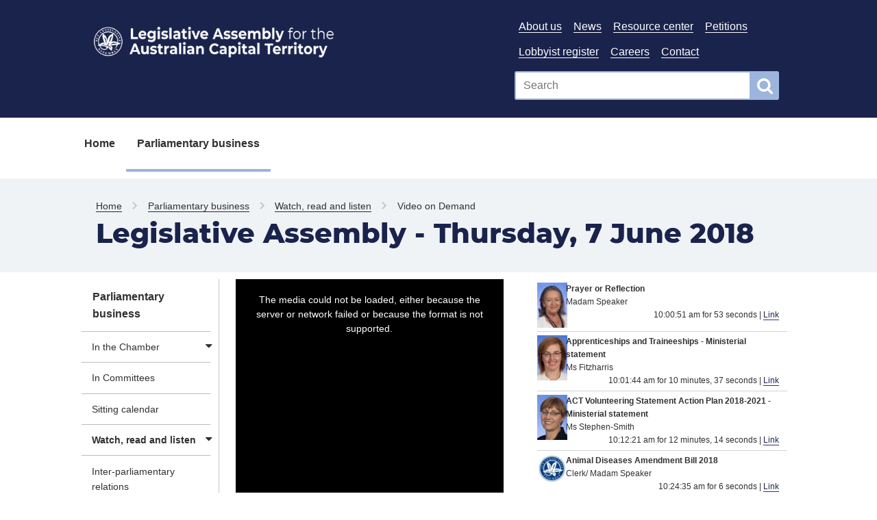

--- FILE ---
content_type: text/html; charset=utf-8
request_url: https://broadcast.parliament.act.gov.au/vod/player/1b5da238cad2fc310acb9a5287de969c/?i=011b55078d7849ea80588fef08feefe8-1
body_size: 198547
content:
<!DOCTYPE html>
<html lang="en">
<head>
    <meta charset="utf-8" />
<meta name="viewport" content="width=device-width, initial-scale=1.0" />
<title>Legislative Assembly - Thursday, 7 June 2018  Broadcasting  ACT Legislative Assembly</title>

<link rel="icon" href="https://images.parliament.io/ce3309cdcbdc4ab38a9db493e606ae19/public/core/favicon.gif" type="image/x-icon">
<link rel="shortcut icon" href="https://images.parliament.io/ce3309cdcbdc4ab38a9db493e606ae19/public/core/favicon.gif" type="image/x-icon">
<link href="https://fonts.googleapis.com/css?family=Montserrat:400" rel="stylesheet" />

<link rel="stylesheet" type="text/css" href="https://cdn.parliament.io/ce3309cdcbdc4ab38a9db493e606ae19/public/css/spf-2.0/style.min.css">
<link rel="stylesheet" type="text/css" href="https://cdn.parliament.io/ce3309cdcbdc4ab38a9db493e606ae19/public/css/spf-2.0/custom.css">
<link rel="stylesheet" type="text/css" href="https://cdn.parliament.io/ce3309cdcbdc4ab38a9db493e606ae19/public/css/spf-2.0/jquery-ui.min.css">
<link rel="stylesheet" type="text/css" href="https://cdn.parliament.io/ce3309cdcbdc4ab38a9db493e606ae19/public/css/spf-2.1.3-updated-2019-design/custom.css">
<link href="https://fonts.googleapis.com/css?family=Montserrat:400" rel="stylesheet">
<link rel="stylesheet" href="https://stackpath.bootstrapcdn.com/font-awesome/4.7.0/css/font-awesome.min.css">

<link href="https://cdn.jsdelivr.net/npm/bootstrap@5.1.3/dist/css/bootstrap.min.css" rel="stylesheet" integrity="sha384-1BmE4kWBq78iYhFldvKuhfTAU6auU8tT94WrHftjDbrCEXSU1oBoqyl2QvZ6jIW3" crossorigin="anonymous">
<script src="//ajax.googleapis.com/ajax/libs/jquery/3.4.1/jquery.min.js"></script>
<script src="https://cdn.jsdelivr.net/npm/@popperjs/core@2.10.2/dist/umd/popper.min.js" integrity="sha384-7+zCNj/IqJ95wo16oMtfsKbZ9ccEh31eOz1HGyDuCQ6wgnyJNSYdrPa03rtR1zdB" crossorigin="anonymous"></script>
<script src="https://cdn.jsdelivr.net/npm/bootstrap@5.1.3/dist/js/bootstrap.min.js" integrity="sha384-QJHtvGhmr9XOIpI6YVutG+2QOK9T+ZnN4kzFN1RtK3zEFEIsxhlmWl5/YESvpZ13" crossorigin="anonymous"></script>

<script>window.jQuery || document.write('<script src="https://cdn.parliament.io/ce3309cdcbdc4ab38a9db493e606ae19/public/jquery-3.4.1.min.js"><\/script>')</script>

        <!-- Global site tag (gtag.js) - Google Analytics -->
    <script async src="https://www.googletagmanager.com/gtag/js?id=G-VDEJZ0HEPD"></script>
    <script>
        window.dataLayer = window.dataLayer || [];
        function gtag(){dataLayer.push(arguments);}
        gtag('js', new Date());
        gtag('config', 'G-VDEJZ0HEPD');
    </script>

    
    
    <link href="/assets/styles.css?v=OcztnNarrVUF-kdn-cI9CBYVOFAcVdJjHcqwhxd6McE" type="text/css" rel="stylesheet" />
    


</head>
<body class="spf-body uikit-body uikit-grid matrix">
    <!--noindex-->

    <a id="skip" href="#main">Skip to content</a>
<!-- Header -->
<div class="row">
    <div class="col-md-12 no-padding">
        <header class="uikit-header uikit-header--parliament">
            <div class="col-md-1"></div>
            <div class="col-md-10">
                <div class="row">
                    <div class="col-md-7">
                        <a href="/" title="Link to Homepage" class="uikit-header__logo-wrapper">
                            <ul class="uikit-link-list uikit-link-list--inline">
                                <li class="uikit-header__logo">
                                    <img src="https://images.parliament.io/ce3309cdcbdc4ab38a9db493e606ae19/public/core/header-logo.png" alt="Legislative Assembly Logo" class="uikit-header__logo-image">
                                    <img src="https://images.parliament.io/ce3309cdcbdc4ab38a9db493e606ae19/public/core/ACT-Legislative-Assembly-colour.png" alt="Legislative Assembly Logo" class="uikit-header__logo-image print-logo">
                                </li>
                            </ul>
                        </a>
                    </div>
                    <div class="col-md-5">
                        <div class="row header-search-row">
                            <div class="col-md-12">
                                <div class="pull-right header-menu">
                                    
    <ul class="uikit-link-list uikit-link-list--inline">
            <li class="">
                <a href="https://www.parliament.act.gov.au/function/tru/about-us" title="Link to About us" class="">About us</a>
            </li>
            <li class="">
                <a href="https://www.parliament.act.gov.au/function/tru/news" title="Link to News and media" class="">News</a>
            </li>
            <li class="">
                <a href="https://www.parliament.act.gov.au/function/tru/resource-center" title="Link to Resource center" class="">Resource center</a>
            </li>
            <li class="">
                <a href="https://www.parliament.act.gov.au/parliamentary-business/in-the-chamber/petitions" title="Petitions" class="">Petitions</a>
            </li>
            <li class="">
                <a href="https://www.parliament.act.gov.au/function/tru/act-register-of-lobbyists" title="Link to Register of Lobbyists" class="">Lobbyist register</a>
            </li>
            <li class="">
                <a href="https://www.parliament.act.gov.au/function/tru/act-register-of-lobbyists" title="Link to Careers" class="">Careers</a>
            </li>
            <li class="">
                <a href="https://www.parliament.act.gov.au/function/tru/contact-us" title="Contact" class="">Contact</a>
            </li>
    </ul>

                                </div>
                            </div>
                        </div>
                        <div class="row">
                            <div class="col-md-12">
                                <form action="https://act-ola-search.clients.funnelback.com/s/search.html" method="get" role="search" id="spf-top-search">
    <div class="spf-input-group spf-search-box">
        <span class="spf-group-element-wrapper">
            <input class="uikit-text-input spf-group-element ui-autocomplete-input" name="query" aria-label="Global search input field" title="Search input field" id="search-box" type="text" value="" placeholder="Search" onkeydown="if (event.keyCode == 13) document.getElementById('btnSearchGlobal').click()" autocomplete="off">
            <input type="hidden" name="collection" value="act-gov-ola-meta">
            <input type="hidden" name="profile" value="_default">
        </span>
        <button id="btnSearchGlobal" class="uikit-btn spf-group-element" aria-label="Global search button" title="Search"><i class="fa fa-search fa-2x" aria-hidden="true"></i></button>
    </div>
</form>
                            </div>
                        </div>
                    </div>
                </div>
            </div>
            <div class="col-md-1"></div>
            <button aria-label="Open Menu" aria-expanded="false" title="Open menu" class="mobile-menu-button"><i class="fa fa-bars open"></i> <i class="fa fa-times close"></i></button>
        </header>
    </div>
</div>

    <div class="row">
        <div class="col-md-10 col-md-offset-1 no-padding">
            
    <div class="spf-top-nav">
        <ul class="uikit-link-list uikit-link-list--inline">
                <li class=" ">
                    <a href="https://www.parliament.act.gov.au/home">Home</a>
                </li>
                <li class="has-children active">
                    <a href="https://www.parliament.act.gov.au/parliamentary-business">Parliamentary business</a>
                        <div class="spf-sub-nav uikit-grid">
                            <hr />
                            <div class="row spf-sub-nav-row">
                                <div class="col-md-12 no-padding">
                                    <div class="col-md-2">
                                        <h2>Parliamentary business</h2>
                                    </div>
                                    <div class="col-md-10">
                                        <div class="row">
                                                <div class="col-md-3 sub-nav-item">
                                                    <a href="https://www.parliament.act.gov.au/parliamentary-business/in-the-chamber" class="has-children">In the Chamber</a>

                                                        <ul class="sub-sub-nav">
                                                                <li class="sub-sub-nav-item">
                                                                    <a href="https://www.parliament.act.gov.au/parliamentary-business/in-the-chamber/chamber-documents" class="">Chamber documents</a>
                                                                </li>
                                                                <li class="sub-sub-nav-item">
                                                                    <a href="https://www.parliament.act.gov.au/parliamentary-business/in-the-chamber/bills" class="">Bills</a>
                                                                </li>
                                                                <li class="sub-sub-nav-item">
                                                                    <a href="https://epetitions.parliament.act.gov.au/" class="">Petitions</a>
                                                                </li>
                                                                <li class="sub-sub-nav-item">
                                                                    <a href="https://www.parliament.act.gov.au/parliamentary-business/in-the-chamber/standing-orders" class="">Standing orders</a>
                                                                </li>
                                                                <li class="sub-sub-nav-item">
                                                                    <a href="https://www.parliament.act.gov.au/parliamentary-business/in-the-chamber/tabled_papers" class="">Tabled Papers</a>
                                                                </li>
                                                                <li class="sub-sub-nav-item">
                                                                    <a href="https://www.parliament.act.gov.au/parliamentary-business/in-the-chamber/business_of_the_assembly" class="">Business of the Assembly</a>
                                                                </li>
                                                                <li class="sub-sub-nav-item">
                                                                    <a href="https://www.parliament.act.gov.au/parliamentary-business/in-the-chamber/previous-assemblies" class="">Previous Assemblies</a>
                                                                </li>
                                                                <li class="sub-sub-nav-item">
                                                                    <a href="https://questions.parliament.act.gov.au" class="">Questions</a>
                                                                </li>
                                                        </ul>
                                                </div>
                                                <div class="col-md-3 sub-nav-item">
                                                    <a href="https://www.parliament.act.gov.au/parliamentary-business/in-committees" class="">In Committees</a>

                                                </div>
                                                <div class="col-md-3 sub-nav-item">
                                                    <a href="https://www.parliament.act.gov.au/parliamentary-business/sitting-calendar" class="">Sitting calendar</a>

                                                </div>
                                                <div class="col-md-3 sub-nav-item">
                                                    <a href="https://broadcast.parliament.act.gov.au/" class="has-children">Watch, read and listen</a>

                                                        <ul class="sub-sub-nav">
                                                                <li class="sub-sub-nav-item">
                                                                    <a href="https://www.parliament.act.gov.au/parliamentary-business/watch,-read-and-listen/hansard" class="">Hansard</a>
                                                                </li>
                                                                <li class="sub-sub-nav-item">
                                                                    <a href="https://broadcast.parliament.act.gov.au/live" class="">Live stream</a>
                                                                </li>
                                                                <li class="sub-sub-nav-item">
                                                                    <a href="https://broadcast.parliament.act.gov.au/vod/index" class="">Video on demand</a>
                                                                </li>
                                                                <li class="sub-sub-nav-item">
                                                                    <a href="https://broadcast.parliament.act.gov.au/vod/assembly" class="">Assembly video recordings</a>
                                                                </li>
                                                                <li class="sub-sub-nav-item">
                                                                    <a href="https://broadcast.parliament.act.gov.au/vod/hearing" class="">Hearing video recordings</a>
                                                                </li>
                                                                <li class="sub-sub-nav-item">
                                                                    <a href="https://broadcast.parliament.act.gov.au/vod/members" class="">Speeches by members</a>
                                                                </li>
                                                                <li class="sub-sub-nav-item">
                                                                    <a href="https://broadcast.parliament.act.gov.au/search" class="">Advanced search</a>
                                                                </li>
                                                        </ul>
                                                </div>
                                                <div class="col-md-3 sub-nav-item">
                                                    <a href="https://www.parliament.act.gov.au/parliamentary-business/interparliamentary-relations" class="">Inter-parliamentary relations</a>

                                                </div>
                                        </div>
                                    </div>
                                </div>
                            </div>
                        </div>
                </li>
        </ul>
    </div>

        </div>
    </div>

    
    <div class="row">
        <div class="spf-text-banner spf-text-banner--primary-parliamentgrey">
            <div class="col-md-10 col-md-offset-1">
                <div class="uikit-breadcrumbs" aria-label="breadcrumb">
                        <ul class="uikit-link-list uikit-link-list--inline">
                            <li class=""><a href="https://www.parliament.act.gov.au/home" class="home">Home</a></li>
                                <!-- PREVIOUS PAGE BREADCRUMB (only appears 3 levels down and below) -->
                                    <li class=""><a href="https://www.parliament.act.gov.au/parliamentary-business">Parliamentary business</a></li>
                                    <li class=""><a href="https://broadcast.parliament.act.gov.au/">Watch, read and listen</a></li>
                                <!-- CURRENT PAGE BREADCRUMB -->
                                <li><span class="active">Video on Demand</span></li>
                        </ul>
                </div>
                    <h1>Legislative Assembly - Thursday, 7 June 2018</h1>
            </div>
        </div>
    </div>


    

<div class="row" style="padding-top: 10px;">
    <div class="col-md-2 col-md-offset-1 spf-page-content--left no-padding-top">
        
    <aside class="sidebar">
        <nav class="local-nav" aria-label="main navigation">
            <h2 class="is-visuallyhidden">
                Menu
            </h2>
            <ul>
                    <li>
                        <a href="https://www.parliament.act.gov.au/parliamentary-business" class="is-active">Parliamentary business</a>
                            <ul>
                                    <li>
                                        <a href="https://www.parliament.act.gov.au/parliamentary-business/in-the-chamber" class="has-children">In the Chamber</a>
                                            <ul style="display: none">
                                                    <li>
                                                        <a href="https://www.parliament.act.gov.au/parliamentary-business/in-the-chamber/chamber-documents" class="">Chamber documents</a>
                                                    </li>
                                                    <li>
                                                        <a href="https://www.parliament.act.gov.au/parliamentary-business/in-the-chamber/bills" class="">Bills</a>
                                                    </li>
                                                    <li>
                                                        <a href="https://epetitions.parliament.act.gov.au/" class="">Petitions</a>
                                                    </li>
                                                    <li>
                                                        <a href="https://www.parliament.act.gov.au/parliamentary-business/in-the-chamber/standing-orders" class="">Standing orders</a>
                                                    </li>
                                                    <li>
                                                        <a href="https://www.parliament.act.gov.au/parliamentary-business/in-the-chamber/tabled_papers" class="">Tabled Papers</a>
                                                    </li>
                                                    <li>
                                                        <a href="https://www.parliament.act.gov.au/parliamentary-business/in-the-chamber/business_of_the_assembly" class="">Business of the Assembly</a>
                                                    </li>
                                                    <li>
                                                        <a href="https://www.parliament.act.gov.au/parliamentary-business/in-the-chamber/previous-assemblies" class="">Previous Assemblies</a>
                                                    </li>
                                                    <li>
                                                        <a href="https://questions.parliament.act.gov.au" class="">Questions</a>
                                                    </li>
                                            </ul>
                                    </li>
                                    <li>
                                        <a href="https://www.parliament.act.gov.au/parliamentary-business/in-committees" class="">In Committees</a>
                                    </li>
                                    <li>
                                        <a href="https://www.parliament.act.gov.au/parliamentary-business/sitting-calendar" class="">Sitting calendar</a>
                                    </li>
                                    <li>
                                        <a href="https://broadcast.parliament.act.gov.au/" class="is-curent is-active has-children">Watch, read and listen</a>
                                            <ul style="display: none">
                                                    <li>
                                                        <a href="https://www.parliament.act.gov.au/parliamentary-business/watch,-read-and-listen/hansard" class="">Hansard</a>
                                                    </li>
                                                    <li>
                                                        <a href="https://broadcast.parliament.act.gov.au/live" class="">Live stream</a>
                                                    </li>
                                                    <li>
                                                        <a href="https://broadcast.parliament.act.gov.au/vod/index" class="">Video on demand</a>
                                                    </li>
                                                    <li>
                                                        <a href="https://broadcast.parliament.act.gov.au/vod/assembly" class="">Assembly video recordings</a>
                                                    </li>
                                                    <li>
                                                        <a href="https://broadcast.parliament.act.gov.au/vod/hearing" class="">Hearing video recordings</a>
                                                    </li>
                                                    <li>
                                                        <a href="https://broadcast.parliament.act.gov.au/vod/members" class="">Speeches by members</a>
                                                    </li>
                                                    <li>
                                                        <a href="https://broadcast.parliament.act.gov.au/search" class="">Advanced search</a>
                                                    </li>
                                            </ul>
                                    </li>
                                    <li>
                                        <a href="https://www.parliament.act.gov.au/parliamentary-business/interparliamentary-relations" class="">Inter-parliamentary relations</a>
                                    </li>
                            </ul>
                    </li>
            </ul>
        </nav>
    </aside>

    </div>
    <div class="col-md-8" id="main">
        <div class="row">
    <div class="col-md-6 broadcast-video-container">
        <div class="panel">
            <div class="panel-body">
                <div class="broadcast-player">
                    <video id="vid1" class="video-js"></video>
                </div>
            </div>
        </div>
        <div class="panel">
            <div class="panel-body">
                <div class="mt-3 uikit-page-alerts spf-alert no-margin" style="margin-bottom: 20px;">
     <p>Please be aware that the text captions provided by this service are computer-generated and may contain errors and omissions.</p>
<p>The service is being used on a trial basis and should not be relied on as a record of the proceedings of the Assembly.</p>
<p>For feedback on the service, please email <a href="mailto:LAWebmaster@parliament.act.gov.au">LAWebmaster@parliament.act.gov.au</a></p>
<p> To enable/disable captions select ‘closed captioning’ under the cog/gear icon in the video player.</p>
</div>
            </div>
        </div>
    </div>
    <div class="col-md-6">
            <div class="broadcast-insight-container">
                    <div class="row broadcast-insight broadcast-insight-row" id="7309c92a64ec4d529396a753b0e96ad2-0" data-instancestart="0:00:00.00" data-seconds="0">
                        <div class="col-1" style="padding-left: unset">
                            <img src="https://images.parliament.io/ce3309cdcbdc4ab38a9db493e606ae19/broadcasting/burch_9a.jpg?height=66&amp;width=44&amp;scale=both" alt="insight" class="broadcast-insight-row-speaker img-responsive">
                        </div>
                        <div class="col-11">
                                <div class="broadcast-insight-row-title">
                                    Prayer or Reflection
                                </div>
                                <div>
                                    Madam Speaker
                                </div>
                            <div class="broadcast-insight-row-instancelink">
                                10:00:51 am for 53 seconds | <a href="?i=7309c92a64ec4d529396a753b0e96ad2-0">Link</a>
                            </div>
                        </div>
                    </div>
                    <div class="row broadcast-insight broadcast-insight-row" id="7309c92a64ec4d529396a753b0e96ad2-1" data-instancestart="0:00:53.00" data-seconds="53">
                        <div class="col-1" style="padding-left: unset">
                            <img src="https://images.parliament.io/ce3309cdcbdc4ab38a9db493e606ae19/broadcasting/fitzharris_9a.jpg?height=66&amp;width=44&amp;scale=both" alt="insight" class="broadcast-insight-row-speaker img-responsive">
                        </div>
                        <div class="col-11">
                                <div class="broadcast-insight-row-title">
                                    Apprenticeships and Traineeships - Ministerial statement
                                </div>
                                <div>
                                    Ms Fitzharris
                                </div>
                            <div class="broadcast-insight-row-instancelink">
                                10:01:44 am for 10 minutes, 37 seconds | <a href="?i=7309c92a64ec4d529396a753b0e96ad2-1">Link</a>
                            </div>
                        </div>
                    </div>
                    <div class="row broadcast-insight broadcast-insight-row" id="7309c92a64ec4d529396a753b0e96ad2-2" data-instancestart="0:11:30.00" data-seconds="690">
                        <div class="col-1" style="padding-left: unset">
                            <img src="https://images.parliament.io/ce3309cdcbdc4ab38a9db493e606ae19/broadcasting/stephensmith_9a.jpg?height=66&amp;width=44&amp;scale=both" alt="insight" class="broadcast-insight-row-speaker img-responsive">
                        </div>
                        <div class="col-11">
                                <div class="broadcast-insight-row-title">
                                    ACT Volunteering Statement Action Plan 2018-2021 - Ministerial statement
                                </div>
                                <div>
                                    Ms Stephen-Smith
                                </div>
                            <div class="broadcast-insight-row-instancelink">
                                10:12:21 am for 12 minutes, 14 seconds | <a href="?i=7309c92a64ec4d529396a753b0e96ad2-2">Link</a>
                            </div>
                        </div>
                    </div>
                    <div class="row broadcast-insight broadcast-insight-row" id="7309c92a64ec4d529396a753b0e96ad2-3" data-instancestart="0:23:44.00" data-seconds="1424">
                        <div class="col-1" style="padding-left: unset">
                            <img src="https://images.parliament.io/ce3309cdcbdc4ab38a9db493e606ae19/broadcasting/spe08.gif?height=66&amp;width=44&amp;scale=both" alt="insight" class="broadcast-insight-row-speaker img-responsive">
                        </div>
                        <div class="col-11">
                                <div class="broadcast-insight-row-title">
                                    Animal Diseases Amendment Bill 2018
                                </div>
                                <div>
                                    Clerk/ Madam Speaker
                                </div>
                            <div class="broadcast-insight-row-instancelink">
                                10:24:35 am for 6 seconds | <a href="?i=7309c92a64ec4d529396a753b0e96ad2-3">Link</a>
                            </div>
                        </div>
                    </div>
                    <div class="row broadcast-insight broadcast-insight-row-indent" id="7309c92a64ec4d529396a753b0e96ad2-4" data-instancestart="0:23:50.00" data-seconds="1430">
                        <div class="col-1" style="padding-left: unset">
                            <img src="https://images.parliament.io/ce3309cdcbdc4ab38a9db493e606ae19/broadcasting/gentleman_9a.jpg?height=66&amp;width=44&amp;scale=both" alt="insight" class="broadcast-insight-row-speaker img-responsive">
                        </div>
                        <div class="col-11">
                                <div>
                                    Animal Diseases Amendment Bill 2018
                                </div>
                                <div class="broadcast-insight-row-title">
                                    Presentation
                                </div>
                                <div>
                                    Mr Gentleman/ Madam Speaker
                                </div>
                            <div class="broadcast-insight-row-instancelink">
                                10:24:41 am for 12 seconds | <a href="?i=7309c92a64ec4d529396a753b0e96ad2-4">Link</a>
                            </div>
                        </div>
                    </div>
                    <div class="row broadcast-insight broadcast-insight-row-indent" id="7309c92a64ec4d529396a753b0e96ad2-5" data-instancestart="0:24:02.00" data-seconds="1442">
                        <div class="col-1" style="padding-left: unset">
                            <img src="https://images.parliament.io/ce3309cdcbdc4ab38a9db493e606ae19/broadcasting/spe08.gif?height=66&amp;width=44&amp;scale=both" alt="insight" class="broadcast-insight-row-speaker img-responsive">
                        </div>
                        <div class="col-11">
                                <div>
                                    Animal Diseases Amendment Bill 2018
                                </div>
                                <div class="broadcast-insight-row-title">
                                    Title
                                </div>
                                <div>
                                    Clerk/ Madam Speaker
                                </div>
                            <div class="broadcast-insight-row-instancelink">
                                10:24:53 am for 8 seconds | <a href="?i=7309c92a64ec4d529396a753b0e96ad2-5">Link</a>
                            </div>
                        </div>
                    </div>
                    <div class="row broadcast-insight broadcast-insight-row-indent" id="7309c92a64ec4d529396a753b0e96ad2-6" data-instancestart="0:24:10.00" data-seconds="1450">
                        <div class="col-1" style="padding-left: unset">
                            <img src="https://images.parliament.io/ce3309cdcbdc4ab38a9db493e606ae19/broadcasting/gentleman_9a.jpg?height=66&amp;width=44&amp;scale=both" alt="insight" class="broadcast-insight-row-speaker img-responsive">
                        </div>
                        <div class="col-11">
                                <div>
                                    Animal Diseases Amendment Bill 2018
                                </div>
                                <div class="broadcast-insight-row-title">
                                    Bill be agreed to in principle
                                </div>
                                <div>
                                    Mr Gentleman/ Madam Speaker
                                </div>
                            <div class="broadcast-insight-row-instancelink">
                                10:25:01 am for 12 minutes, 4 seconds | <a href="?i=7309c92a64ec4d529396a753b0e96ad2-6">Link</a>
                            </div>
                        </div>
                    </div>
                    <div class="row broadcast-insight broadcast-insight-row-indent" id="7309c92a64ec4d529396a753b0e96ad2-7" data-instancestart="0:36:14.00" data-seconds="2174">
                        <div class="col-1" style="padding-left: unset">
                            <img src="https://images.parliament.io/ce3309cdcbdc4ab38a9db493e606ae19/broadcasting/lee_9a.jpg?height=66&amp;width=44&amp;scale=both" alt="insight" class="broadcast-insight-row-speaker img-responsive">
                        </div>
                        <div class="col-11">
                                <div>
                                    Animal Diseases Amendment Bill 2018
                                </div>
                                <div class="broadcast-insight-row-title">
                                    Debate adjourned
                                </div>
                                <div>
                                    Ms Lee/ Madam Speaker
                                </div>
                            <div class="broadcast-insight-row-instancelink">
                                10:37:05 am for 20 seconds | <a href="?i=7309c92a64ec4d529396a753b0e96ad2-7">Link</a>
                            </div>
                        </div>
                    </div>
                    <div class="row broadcast-insight broadcast-insight-row" id="7309c92a64ec4d529396a753b0e96ad2-8" data-instancestart="0:36:34.00" data-seconds="2194">
                        <div class="col-1" style="padding-left: unset">
                            <img src="https://images.parliament.io/ce3309cdcbdc4ab38a9db493e606ae19/broadcasting/spe08.gif?height=66&amp;width=44&amp;scale=both" alt="insight" class="broadcast-insight-row-speaker img-responsive">
                        </div>
                        <div class="col-11">
                                <div class="broadcast-insight-row-title">
                                    Stock Amendment Bill 2018
                                </div>
                                <div>
                                    Clerk/ Madam Speaker
                                </div>
                            <div class="broadcast-insight-row-instancelink">
                                10:37:25 am for 5 seconds | <a href="?i=7309c92a64ec4d529396a753b0e96ad2-8">Link</a>
                            </div>
                        </div>
                    </div>
                    <div class="row broadcast-insight broadcast-insight-row-indent" id="7309c92a64ec4d529396a753b0e96ad2-9" data-instancestart="0:36:39.00" data-seconds="2199">
                        <div class="col-1" style="padding-left: unset">
                            <img src="https://images.parliament.io/ce3309cdcbdc4ab38a9db493e606ae19/broadcasting/gentleman_9a.jpg?height=66&amp;width=44&amp;scale=both" alt="insight" class="broadcast-insight-row-speaker img-responsive">
                        </div>
                        <div class="col-11">
                                <div>
                                    Stock Amendment Bill 2018
                                </div>
                                <div class="broadcast-insight-row-title">
                                    Presentation
                                </div>
                                <div>
                                    Mr Gentleman/ Madam Speaker
                                </div>
                            <div class="broadcast-insight-row-instancelink">
                                10:37:30 am for 12 seconds | <a href="?i=7309c92a64ec4d529396a753b0e96ad2-9">Link</a>
                            </div>
                        </div>
                    </div>
                    <div class="row broadcast-insight broadcast-insight-row-indent" id="7309c92a64ec4d529396a753b0e96ad2-10" data-instancestart="0:36:51.00" data-seconds="2211">
                        <div class="col-1" style="padding-left: unset">
                            <img src="https://images.parliament.io/ce3309cdcbdc4ab38a9db493e606ae19/broadcasting/spe08.gif?height=66&amp;width=44&amp;scale=both" alt="insight" class="broadcast-insight-row-speaker img-responsive">
                        </div>
                        <div class="col-11">
                                <div>
                                    Stock Amendment Bill 2018
                                </div>
                                <div class="broadcast-insight-row-title">
                                    Title
                                </div>
                                <div>
                                    Clerk/ Madam Speaker
                                </div>
                            <div class="broadcast-insight-row-instancelink">
                                10:37:42 am for 4 seconds | <a href="?i=7309c92a64ec4d529396a753b0e96ad2-10">Link</a>
                            </div>
                        </div>
                    </div>
                    <div class="row broadcast-insight broadcast-insight-row-indent" id="7309c92a64ec4d529396a753b0e96ad2-11" data-instancestart="0:36:55.00" data-seconds="2215">
                        <div class="col-1" style="padding-left: unset">
                            <img src="https://images.parliament.io/ce3309cdcbdc4ab38a9db493e606ae19/broadcasting/gentleman_9a.jpg?height=66&amp;width=44&amp;scale=both" alt="insight" class="broadcast-insight-row-speaker img-responsive">
                        </div>
                        <div class="col-11">
                                <div>
                                    Stock Amendment Bill 2018
                                </div>
                                <div class="broadcast-insight-row-title">
                                    Bill be agreed to in principle
                                </div>
                                <div>
                                    Mr Gentleman/ Madam Speaker
                                </div>
                            <div class="broadcast-insight-row-instancelink">
                                10:37:46 am for 7 minutes, 11 seconds | <a href="?i=7309c92a64ec4d529396a753b0e96ad2-11">Link</a>
                            </div>
                        </div>
                    </div>
                    <div class="row broadcast-insight broadcast-insight-row-indent" id="7309c92a64ec4d529396a753b0e96ad2-12" data-instancestart="0:44:06.00" data-seconds="2646">
                        <div class="col-1" style="padding-left: unset">
                            <img src="https://images.parliament.io/ce3309cdcbdc4ab38a9db493e606ae19/broadcasting/lawder_9a.jpg?height=66&amp;width=44&amp;scale=both" alt="insight" class="broadcast-insight-row-speaker img-responsive">
                        </div>
                        <div class="col-11">
                                <div>
                                    Stock Amendment Bill 2018
                                </div>
                                <div class="broadcast-insight-row-title">
                                    Debate adjourned
                                </div>
                                <div>
                                    Ms Lawder/ Madam Speaker
                                </div>
                            <div class="broadcast-insight-row-instancelink">
                                10:44:57 am for 19 seconds | <a href="?i=7309c92a64ec4d529396a753b0e96ad2-12">Link</a>
                            </div>
                        </div>
                    </div>
                    <div class="row broadcast-insight broadcast-insight-row" id="7309c92a64ec4d529396a753b0e96ad2-13" data-instancestart="0:44:25.00" data-seconds="2665">
                        <div class="col-1" style="padding-left: unset">
                            <img src="https://images.parliament.io/ce3309cdcbdc4ab38a9db493e606ae19/broadcasting/spe08.gif?height=66&amp;width=44&amp;scale=both" alt="insight" class="broadcast-insight-row-speaker img-responsive">
                        </div>
                        <div class="col-11">
                                <div class="broadcast-insight-row-title">
                                    Prostitution Amendment Bill 2018
                                </div>
                                <div>
                                    Clerk/ Madam Speaker
                                </div>
                            <div class="broadcast-insight-row-instancelink">
                                10:45:16 am for 5 seconds | <a href="?i=7309c92a64ec4d529396a753b0e96ad2-13">Link</a>
                            </div>
                        </div>
                    </div>
                    <div class="row broadcast-insight broadcast-insight-row-indent" id="7309c92a64ec4d529396a753b0e96ad2-14" data-instancestart="0:44:30.00" data-seconds="2670">
                        <div class="col-1" style="padding-left: unset">
                            <img src="https://images.parliament.io/ce3309cdcbdc4ab38a9db493e606ae19/broadcasting/rattenbury_9a.jpg?height=66&amp;width=44&amp;scale=both" alt="insight" class="broadcast-insight-row-speaker img-responsive">
                        </div>
                        <div class="col-11">
                                <div>
                                    Prostitution Amendment Bill 2018
                                </div>
                                <div class="broadcast-insight-row-title">
                                    Presentation
                                </div>
                                <div>
                                    Mr Rattenbury/ Madam Speaker
                                </div>
                            <div class="broadcast-insight-row-instancelink">
                                10:45:21 am for 14 seconds | <a href="?i=7309c92a64ec4d529396a753b0e96ad2-14">Link</a>
                            </div>
                        </div>
                    </div>
                    <div class="row broadcast-insight broadcast-insight-row-indent" id="7309c92a64ec4d529396a753b0e96ad2-15" data-instancestart="0:44:44.00" data-seconds="2684">
                        <div class="col-1" style="padding-left: unset">
                            <img src="https://images.parliament.io/ce3309cdcbdc4ab38a9db493e606ae19/broadcasting/spe08.gif?height=66&amp;width=44&amp;scale=both" alt="insight" class="broadcast-insight-row-speaker img-responsive">
                        </div>
                        <div class="col-11">
                                <div>
                                    Prostitution Amendment Bill 2018
                                </div>
                                <div class="broadcast-insight-row-title">
                                    Title
                                </div>
                                <div>
                                    Clerk/ Madam Speaker
                                </div>
                            <div class="broadcast-insight-row-instancelink">
                                10:45:35 am for 8 seconds | <a href="?i=7309c92a64ec4d529396a753b0e96ad2-15">Link</a>
                            </div>
                        </div>
                    </div>
                    <div class="row broadcast-insight broadcast-insight-row-indent" id="7309c92a64ec4d529396a753b0e96ad2-16" data-instancestart="0:44:52.00" data-seconds="2692">
                        <div class="col-1" style="padding-left: unset">
                            <img src="https://images.parliament.io/ce3309cdcbdc4ab38a9db493e606ae19/broadcasting/rattenbury_9a.jpg?height=66&amp;width=44&amp;scale=both" alt="insight" class="broadcast-insight-row-speaker img-responsive">
                        </div>
                        <div class="col-11">
                                <div>
                                    Prostitution Amendment Bill 2018
                                </div>
                                <div class="broadcast-insight-row-title">
                                    Bill be agreed to in principle
                                </div>
                                <div>
                                    Mr Rattenbury/ Madam Speaker
                                </div>
                            <div class="broadcast-insight-row-instancelink">
                                10:45:43 am for 10 minutes, 25 seconds | <a href="?i=7309c92a64ec4d529396a753b0e96ad2-16">Link</a>
                            </div>
                        </div>
                    </div>
                    <div class="row broadcast-insight broadcast-insight-row-indent" id="7309c92a64ec4d529396a753b0e96ad2-17" data-instancestart="0:55:17.00" data-seconds="3317">
                        <div class="col-1" style="padding-left: unset">
                            <img src="https://images.parliament.io/ce3309cdcbdc4ab38a9db493e606ae19/broadcasting/lawder_9a.jpg?height=66&amp;width=44&amp;scale=both" alt="insight" class="broadcast-insight-row-speaker img-responsive">
                        </div>
                        <div class="col-11">
                                <div>
                                    Prostitution Amendment Bill 2018
                                </div>
                                <div class="broadcast-insight-row-title">
                                    Debate adjourned
                                </div>
                                <div>
                                    Ms Lawder/ Madam Speaker
                                </div>
                            <div class="broadcast-insight-row-instancelink">
                                10:56:08 am for 22 seconds | <a href="?i=7309c92a64ec4d529396a753b0e96ad2-17">Link</a>
                            </div>
                        </div>
                    </div>
                    <div class="row broadcast-insight broadcast-insight-row" id="7309c92a64ec4d529396a753b0e96ad2-18" data-instancestart="0:55:39.00" data-seconds="3339">
                        <div class="col-1" style="padding-left: unset">
                            <img src="https://images.parliament.io/ce3309cdcbdc4ab38a9db493e606ae19/broadcasting/spe08.gif?height=66&amp;width=44&amp;scale=both" alt="insight" class="broadcast-insight-row-speaker img-responsive">
                        </div>
                        <div class="col-11">
                                <div class="broadcast-insight-row-title">
                                    Work Health and Safety Amendment Bill 2018
                                </div>
                                <div>
                                    Clerk/ Madam Speaker
                                </div>
                            <div class="broadcast-insight-row-instancelink">
                                10:56:30 am for 5 seconds | <a href="?i=7309c92a64ec4d529396a753b0e96ad2-18">Link</a>
                            </div>
                        </div>
                    </div>
                    <div class="row broadcast-insight broadcast-insight-row-indent" id="7309c92a64ec4d529396a753b0e96ad2-19" data-instancestart="0:55:44.00" data-seconds="3344">
                        <div class="col-1" style="padding-left: unset">
                            <img src="https://images.parliament.io/ce3309cdcbdc4ab38a9db493e606ae19/broadcasting/stephensmith_9a.jpg?height=66&amp;width=44&amp;scale=both" alt="insight" class="broadcast-insight-row-speaker img-responsive">
                        </div>
                        <div class="col-11">
                                <div>
                                    Work Health and Safety Amendment Bill 2018
                                </div>
                                <div class="broadcast-insight-row-title">
                                    Presentation
                                </div>
                                <div>
                                    Ms Stephen-Smith
                                </div>
                            <div class="broadcast-insight-row-instancelink">
                                10:56:35 am for 13 seconds | <a href="?i=7309c92a64ec4d529396a753b0e96ad2-19">Link</a>
                            </div>
                        </div>
                    </div>
                    <div class="row broadcast-insight broadcast-insight-row-indent" id="7309c92a64ec4d529396a753b0e96ad2-20" data-instancestart="0:55:57.00" data-seconds="3357">
                        <div class="col-1" style="padding-left: unset">
                            <img src="https://images.parliament.io/ce3309cdcbdc4ab38a9db493e606ae19/broadcasting/spe08.gif?height=66&amp;width=44&amp;scale=both" alt="insight" class="broadcast-insight-row-speaker img-responsive">
                        </div>
                        <div class="col-11">
                                <div>
                                    Work Health and Safety Amendment Bill 2018
                                </div>
                                <div class="broadcast-insight-row-title">
                                    Title
                                </div>
                                <div>
                                    Clerk/ Madam Speaker
                                </div>
                            <div class="broadcast-insight-row-instancelink">
                                10:56:48 am for 16 seconds | <a href="?i=7309c92a64ec4d529396a753b0e96ad2-20">Link</a>
                            </div>
                        </div>
                    </div>
                    <div class="row broadcast-insight broadcast-insight-row-indent" id="7309c92a64ec4d529396a753b0e96ad2-21" data-instancestart="0:56:13.00" data-seconds="3373">
                        <div class="col-1" style="padding-left: unset">
                            <img src="https://images.parliament.io/ce3309cdcbdc4ab38a9db493e606ae19/broadcasting/stephensmith_9a.jpg?height=66&amp;width=44&amp;scale=both" alt="insight" class="broadcast-insight-row-speaker img-responsive">
                        </div>
                        <div class="col-11">
                                <div>
                                    Work Health and Safety Amendment Bill 2018
                                </div>
                                <div class="broadcast-insight-row-title">
                                    Bill be agreed to in principle
                                </div>
                                <div>
                                    Ms Stephen-Smith/ Madam Speaker
                                </div>
                            <div class="broadcast-insight-row-instancelink">
                                10:57:04 am for 7 minutes, 8 seconds | <a href="?i=7309c92a64ec4d529396a753b0e96ad2-21">Link</a>
                            </div>
                        </div>
                    </div>
                    <div class="row broadcast-insight broadcast-insight-row-indent" id="7309c92a64ec4d529396a753b0e96ad2-22" data-instancestart="1:03:21.00" data-seconds="3801">
                        <div class="col-1" style="padding-left: unset">
                            <img src="https://images.parliament.io/ce3309cdcbdc4ab38a9db493e606ae19/broadcasting/wall_9a.jpg?height=66&amp;width=44&amp;scale=both" alt="insight" class="broadcast-insight-row-speaker img-responsive">
                        </div>
                        <div class="col-11">
                                <div>
                                    Work Health and Safety Amendment Bill 2018
                                </div>
                                <div class="broadcast-insight-row-title">
                                    Debate adjourned
                                </div>
                                <div>
                                    Mr Wall/ Madam Assistant Speaker Ms Lee
                                </div>
                            <div class="broadcast-insight-row-instancelink">
                                11:04:12 am for 19 seconds | <a href="?i=7309c92a64ec4d529396a753b0e96ad2-22">Link</a>
                            </div>
                        </div>
                    </div>
                    <div class="row broadcast-insight broadcast-insight-row" id="7309c92a64ec4d529396a753b0e96ad2-23" data-instancestart="1:03:40.00" data-seconds="3820">
                        <div class="col-1" style="padding-left: unset">
                            <img src="https://images.parliament.io/ce3309cdcbdc4ab38a9db493e606ae19/broadcasting/spe08.gif?height=66&amp;width=44&amp;scale=both" alt="insight" class="broadcast-insight-row-speaker img-responsive">
                        </div>
                        <div class="col-11">
                                <div class="broadcast-insight-row-title">
                                    Senior Practitioner Bill 2018
                                </div>
                                <div>
                                    Clerk/ Madam Assistant Speaker Ms Lee
                                </div>
                            <div class="broadcast-insight-row-instancelink">
                                11:04:31 am for 34 seconds | <a href="?i=7309c92a64ec4d529396a753b0e96ad2-23">Link</a>
                            </div>
                        </div>
                    </div>
                    <div class="row broadcast-insight broadcast-insight-row-indent" id="7309c92a64ec4d529396a753b0e96ad2-24" data-instancestart="1:04:14.00" data-seconds="3854">
                        <div class="col-1" style="padding-left: unset">
                            <img src="https://images.parliament.io/ce3309cdcbdc4ab38a9db493e606ae19/broadcasting/stephensmith_9a.jpg?height=66&amp;width=44&amp;scale=both" alt="insight" class="broadcast-insight-row-speaker img-responsive">
                        </div>
                        <div class="col-11">
                                <div>
                                    Senior Practitioner Bill 2018
                                </div>
                                <div class="broadcast-insight-row-title">
                                    Bill be agreed to in principle
                                </div>
                                <div>
                                    Ms Stephen-Smith/ Madam Assistant Speaker Ms Lee
                                </div>
                            <div class="broadcast-insight-row-instancelink">
                                11:05:05 am for 7 minutes, 25 seconds | <a href="?i=7309c92a64ec4d529396a753b0e96ad2-24">Link</a>
                            </div>
                        </div>
                    </div>
                    <div class="row broadcast-insight broadcast-insight-row-indent" id="7309c92a64ec4d529396a753b0e96ad2-25" data-instancestart="1:11:39.00" data-seconds="4299">
                        <div class="col-1" style="padding-left: unset">
                            <img src="https://images.parliament.io/ce3309cdcbdc4ab38a9db493e606ae19/broadcasting/kikkert_9a.jpg?height=66&amp;width=44&amp;scale=both" alt="insight" class="broadcast-insight-row-speaker img-responsive">
                        </div>
                        <div class="col-11">
                                <div>
                                    Senior Practitioner Bill 2018
                                </div>
                                <div class="broadcast-insight-row-title">
                                    Debate adjourned
                                </div>
                                <div>
                                    Mrs Kikkert/ Madam Assistant Speaker Ms Lee
                                </div>
                            <div class="broadcast-insight-row-instancelink">
                                11:12:30 am for 18 seconds | <a href="?i=7309c92a64ec4d529396a753b0e96ad2-25">Link</a>
                            </div>
                        </div>
                    </div>
                    <div class="row broadcast-insight broadcast-insight-row" id="7309c92a64ec4d529396a753b0e96ad2-26" data-instancestart="1:11:57.00" data-seconds="4317">
                        <div class="col-1" style="padding-left: unset">
                            <img src="https://images.parliament.io/ce3309cdcbdc4ab38a9db493e606ae19/broadcasting/spe08.gif?height=66&amp;width=44&amp;scale=both" alt="insight" class="broadcast-insight-row-speaker img-responsive">
                        </div>
                        <div class="col-11">
                                <div class="broadcast-insight-row-title">
                                    Health, Ageing and Community Services&#x2014; Standing Committee &#x2013; Reference
                                </div>
                                <div>
                                    Clerk/ Madam Assistant Speaker Ms Lee
                                </div>
                            <div class="broadcast-insight-row-instancelink">
                                11:12:48 am for 6 seconds | <a href="?i=7309c92a64ec4d529396a753b0e96ad2-26">Link</a>
                            </div>
                        </div>
                    </div>
                    <div class="row broadcast-insight broadcast-insight-row-indent" id="7309c92a64ec4d529396a753b0e96ad2-27" data-instancestart="1:12:03.00" data-seconds="4323">
                        <div class="col-1" style="padding-left: unset">
                            <img src="https://images.parliament.io/ce3309cdcbdc4ab38a9db493e606ae19/broadcasting/dunne_9a.jpg?height=66&amp;width=44&amp;scale=both" alt="insight" class="broadcast-insight-row-speaker img-responsive">
                        </div>
                        <div class="col-11">
                                <div>
                                    Health, Ageing and Community Services&#x2014; Standing Committee &#x2013; Reference
                                </div>
                                <div class="broadcast-insight-row-title">
                                    Motion be agreed to
                                </div>
                                <div>
                                    Mrs Dunne/ Madam Assistant Speaker Ms Lee
                                </div>
                            <div class="broadcast-insight-row-instancelink">
                                11:12:54 am for 15 minutes, 25 seconds | <a href="?i=7309c92a64ec4d529396a753b0e96ad2-27">Link</a>
                            </div>
                        </div>
                    </div>
                    <div class="row broadcast-insight broadcast-insight-row-indent" id="7309c92a64ec4d529396a753b0e96ad2-28" data-instancestart="1:27:28.00" data-seconds="5248">
                        <div class="col-1" style="padding-left: unset">
                            <img src="https://images.parliament.io/ce3309cdcbdc4ab38a9db493e606ae19/broadcasting/lecouteur_9a.jpg?height=66&amp;width=44&amp;scale=both" alt="insight" class="broadcast-insight-row-speaker img-responsive">
                        </div>
                        <div class="col-11">
                                <div>
                                    Health, Ageing and Community Services&#x2014; Standing Committee &#x2013; Reference
                                </div>
                                <div class="broadcast-insight-row-title">
                                    Debate
                                </div>
                                <div>
                                    Ms Le Couteur/ Madam Assistant Speaker Ms Lee
                                </div>
                            <div class="broadcast-insight-row-instancelink">
                                11:28:19 am for 36 seconds | <a href="?i=7309c92a64ec4d529396a753b0e96ad2-28">Link</a>
                            </div>
                        </div>
                    </div>
                    <div class="row broadcast-insight broadcast-insight-row-indent" id="7309c92a64ec4d529396a753b0e96ad2-29" data-instancestart="1:28:04.00" data-seconds="5284">
                        <div class="col-1" style="padding-left: unset">
                            <img src="https://images.parliament.io/ce3309cdcbdc4ab38a9db493e606ae19/broadcasting/steel_9a.jpg?height=66&amp;width=44&amp;scale=both" alt="insight" class="broadcast-insight-row-speaker img-responsive">
                        </div>
                        <div class="col-11">
                                <div>
                                    Health, Ageing and Community Services&#x2014; Standing Committee &#x2013; Reference
                                </div>
                                <div class="broadcast-insight-row-title">
                                    Debate
                                </div>
                                <div>
                                    Mr Steel/ Madam Assistant Speaker Ms Lee
                                </div>
                            <div class="broadcast-insight-row-instancelink">
                                11:28:55 am for 50 seconds | <a href="?i=7309c92a64ec4d529396a753b0e96ad2-29">Link</a>
                            </div>
                        </div>
                    </div>
                    <div class="row broadcast-insight broadcast-insight-row-indent" id="7309c92a64ec4d529396a753b0e96ad2-30" data-instancestart="1:28:54.00" data-seconds="5334">
                        <div class="col-1" style="padding-left: unset">
                            <img src="https://images.parliament.io/ce3309cdcbdc4ab38a9db493e606ae19/broadcasting/rattenbury_9a.jpg?height=66&amp;width=44&amp;scale=both" alt="insight" class="broadcast-insight-row-speaker img-responsive">
                        </div>
                        <div class="col-11">
                                <div>
                                    Health, Ageing and Community Services&#x2014; Standing Committee &#x2013; Reference
                                </div>
                                <div class="broadcast-insight-row-title">
                                    Debate adjourned
                                </div>
                                <div>
                                    Mr Rattenbury/ Madam Assistant Speaker Ms Lee
                                </div>
                            <div class="broadcast-insight-row-instancelink">
                                11:29:45 am for 22 seconds | <a href="?i=7309c92a64ec4d529396a753b0e96ad2-30">Link</a>
                            </div>
                        </div>
                    </div>
                    <div class="row broadcast-insight broadcast-insight-row" id="7309c92a64ec4d529396a753b0e96ad2-31" data-instancestart="1:29:16.00" data-seconds="5356">
                        <div class="col-1" style="padding-left: unset">
                            <img src="https://images.parliament.io/ce3309cdcbdc4ab38a9db493e606ae19/broadcasting/pettersson_9a.jpg?height=66&amp;width=44&amp;scale=both" alt="insight" class="broadcast-insight-row-speaker img-responsive">
                        </div>
                        <div class="col-11">
                                <div class="broadcast-insight-row-title">
                                    Education, Employment and Youth Affairs - Standing Committee &#x2013; Statement by chair
                                </div>
                                <div>
                                    Mr Pettersson/ Madam Assistant Speaker Ms Lee
                                </div>
                            <div class="broadcast-insight-row-instancelink">
                                11:30:07 am for 2 minutes, 11 seconds | <a href="?i=7309c92a64ec4d529396a753b0e96ad2-31">Link</a>
                            </div>
                        </div>
                    </div>
                    <div class="row broadcast-insight broadcast-insight-row" id="7309c92a64ec4d529396a753b0e96ad2-32" data-instancestart="1:31:27.00" data-seconds="5487">
                        <div class="col-1" style="padding-left: unset">
                            <img src="https://images.parliament.io/ce3309cdcbdc4ab38a9db493e606ae19/broadcasting/orr_9a.jpg?height=66&amp;width=44&amp;scale=both" alt="insight" class="broadcast-insight-row-speaker img-responsive">
                        </div>
                        <div class="col-11">
                                <div class="broadcast-insight-row-title">
                                    Standing Committee on Environment and Transport and City Services - Standing Committee &#x2013; Statement by chair
                                </div>
                                <div>
                                    Ms Orr/ Madam Assistant Speaker Ms Lee
                                </div>
                            <div class="broadcast-insight-row-instancelink">
                                11:32:18 am for 2 minutes, 43 seconds | <a href="?i=7309c92a64ec4d529396a753b0e96ad2-32">Link</a>
                            </div>
                        </div>
                    </div>
                    <div class="row broadcast-insight broadcast-insight-row" id="7309c92a64ec4d529396a753b0e96ad2-33" data-instancestart="1:34:10.00" data-seconds="5650">
                        <div class="col-1" style="padding-left: unset">
                            <img src="https://images.parliament.io/ce3309cdcbdc4ab38a9db493e606ae19/broadcasting/orr_9a.jpg?height=66&amp;width=44&amp;scale=both" alt="insight" class="broadcast-insight-row-speaker img-responsive">
                        </div>
                        <div class="col-11">
                                <div class="broadcast-insight-row-title">
                                    Standing Committee on Environment and Transport and City Services - Standing Committee &#x2013; Statement by chair
                                </div>
                                <div>
                                    Ms Orr/ Madam Assistant Speaker Ms Lee
                                </div>
                            <div class="broadcast-insight-row-instancelink">
                                11:35:01 am for 39 seconds | <a href="?i=7309c92a64ec4d529396a753b0e96ad2-33">Link</a>
                            </div>
                        </div>
                    </div>
                    <div class="row broadcast-insight broadcast-insight-row" id="7309c92a64ec4d529396a753b0e96ad2-34" data-instancestart="1:34:49.00" data-seconds="5689">
                        <div class="col-1" style="padding-left: unset">
                            <img src="https://images.parliament.io/ce3309cdcbdc4ab38a9db493e606ae19/broadcasting/steel_9a.jpg?height=66&amp;width=44&amp;scale=both" alt="insight" class="broadcast-insight-row-speaker img-responsive">
                        </div>
                        <div class="col-11">
                                <div class="broadcast-insight-row-title">
                                    Health, Ageing and Community Services &#x2014; Standing Committee &#x2013; Statement by chair
                                </div>
                                <div>
                                    Mr Steel/ Madam Assistant Speaker Ms Lee
                                </div>
                            <div class="broadcast-insight-row-instancelink">
                                11:35:40 am for 2 minutes, 22 seconds | <a href="?i=7309c92a64ec4d529396a753b0e96ad2-34">Link</a>
                            </div>
                        </div>
                    </div>
                    <div class="row broadcast-insight broadcast-insight-row" id="7309c92a64ec4d529396a753b0e96ad2-35" data-instancestart="1:37:11.00" data-seconds="5831">
                        <div class="col-1" style="padding-left: unset">
                            <img src="https://images.parliament.io/ce3309cdcbdc4ab38a9db493e606ae19/broadcasting/gentleman_9a.jpg?height=66&amp;width=44&amp;scale=both" alt="insight" class="broadcast-insight-row-speaker img-responsive">
                        </div>
                        <div class="col-11">
                                <div class="broadcast-insight-row-title">
                                    Leave of absence
                                </div>
                                <div>
                                    Mr Gentleman/ Madam Assistant Speaker Ms Lee
                                </div>
                            <div class="broadcast-insight-row-instancelink">
                                11:38:02 am for 20 seconds | <a href="?i=7309c92a64ec4d529396a753b0e96ad2-35">Link</a>
                            </div>
                        </div>
                    </div>
                    <div class="row broadcast-insight broadcast-insight-row" id="7309c92a64ec4d529396a753b0e96ad2-36" data-instancestart="1:37:31.00" data-seconds="5851">
                        <div class="col-1" style="padding-left: unset">
                            <img src="https://images.parliament.io/ce3309cdcbdc4ab38a9db493e606ae19/broadcasting/spe08.gif?height=66&amp;width=44&amp;scale=both" alt="insight" class="broadcast-insight-row-speaker img-responsive">
                        </div>
                        <div class="col-11">
                                <div class="broadcast-insight-row-title">
                                    Ombudsman Amendment Bill 2018
                                </div>
                                <div>
                                    Clerk/ Madam Assistant Speaker Ms Lee
                                </div>
                            <div class="broadcast-insight-row-instancelink">
                                11:38:22 am for 15 seconds | <a href="?i=7309c92a64ec4d529396a753b0e96ad2-36">Link</a>
                            </div>
                        </div>
                    </div>
                    <div class="row broadcast-insight broadcast-insight-row-indent" id="7309c92a64ec4d529396a753b0e96ad2-37" data-instancestart="1:37:46.00" data-seconds="5866">
                        <div class="col-1" style="padding-left: unset">
                            <img src="https://images.parliament.io/ce3309cdcbdc4ab38a9db493e606ae19/broadcasting/kikkert_9a.jpg?height=66&amp;width=44&amp;scale=both" alt="insight" class="broadcast-insight-row-speaker img-responsive">
                        </div>
                        <div class="col-11">
                                <div>
                                    Ombudsman Amendment Bill 2018
                                </div>
                                <div class="broadcast-insight-row-title">
                                    Resumption of debate
                                </div>
                                <div>
                                    Mrs Kikkert/ Madam Assistant Speaker Ms Lee
                                </div>
                            <div class="broadcast-insight-row-instancelink">
                                11:38:37 am for 5 minutes, 58 seconds | <a href="?i=7309c92a64ec4d529396a753b0e96ad2-37">Link</a>
                            </div>
                        </div>
                    </div>
                    <div class="row broadcast-insight broadcast-insight-row-indent" id="7309c92a64ec4d529396a753b0e96ad2-38" data-instancestart="1:43:44.00" data-seconds="6224">
                        <div class="col-1" style="padding-left: unset">
                            <img src="https://images.parliament.io/ce3309cdcbdc4ab38a9db493e606ae19/broadcasting/lecouteur_9a.jpg?height=66&amp;width=44&amp;scale=both" alt="insight" class="broadcast-insight-row-speaker img-responsive">
                        </div>
                        <div class="col-11">
                                <div>
                                    Ombudsman Amendment Bill 2018
                                </div>
                                <div class="broadcast-insight-row-title">
                                    Debate
                                </div>
                                <div>
                                    Ms Le Couteur
                                </div>
                            <div class="broadcast-insight-row-instancelink">
                                11:44:35 am for 7 minutes, 55 seconds | <a href="?i=7309c92a64ec4d529396a753b0e96ad2-38">Link</a>
                            </div>
                        </div>
                    </div>
                    <div class="row broadcast-insight broadcast-insight-row-indent" id="7309c92a64ec4d529396a753b0e96ad2-39" data-instancestart="1:51:39.00" data-seconds="6699">
                        <div class="col-1" style="padding-left: unset">
                            <img src="https://images.parliament.io/ce3309cdcbdc4ab38a9db493e606ae19/broadcasting/ramsay_9a.jpg?height=66&amp;width=44&amp;scale=both" alt="insight" class="broadcast-insight-row-speaker img-responsive">
                        </div>
                        <div class="col-11">
                                <div>
                                    Ombudsman Amendment Bill 2018
                                </div>
                                <div class="broadcast-insight-row-title">
                                    Debate
                                </div>
                                <div>
                                    Mr Ramsay
                                </div>
                            <div class="broadcast-insight-row-instancelink">
                                11:52:30 am for 7 minutes, 39 seconds | <a href="?i=7309c92a64ec4d529396a753b0e96ad2-39">Link</a>
                            </div>
                        </div>
                    </div>
                    <div class="row broadcast-insight broadcast-insight-row-indent" id="7309c92a64ec4d529396a753b0e96ad2-40" data-instancestart="1:59:18.00" data-seconds="7158">
                        <div class="col-1" style="padding-left: unset">
                            <img src="https://images.parliament.io/ce3309cdcbdc4ab38a9db493e606ae19/broadcasting/steel_9a.jpg?height=66&amp;width=44&amp;scale=both" alt="insight" class="broadcast-insight-row-speaker img-responsive">
                        </div>
                        <div class="col-11">
                                <div>
                                    Ombudsman Amendment Bill 2018
                                </div>
                                <div class="broadcast-insight-row-title">
                                    Debate
                                </div>
                                <div>
                                    Mr Steel/ Madam Assistant Speaker Ms Lee
                                </div>
                            <div class="broadcast-insight-row-instancelink">
                                12:00:09 pm for 5 minutes, 38 seconds | <a href="?i=7309c92a64ec4d529396a753b0e96ad2-40">Link</a>
                            </div>
                        </div>
                    </div>
                    <div class="row broadcast-insight broadcast-insight-row-indent" id="7309c92a64ec4d529396a753b0e96ad2-41" data-instancestart="2:04:56.00" data-seconds="7496">
                        <div class="col-1" style="padding-left: unset">
                            <img src="https://images.parliament.io/ce3309cdcbdc4ab38a9db493e606ae19/broadcasting/wall_9a.jpg?height=66&amp;width=44&amp;scale=both" alt="insight" class="broadcast-insight-row-speaker img-responsive">
                        </div>
                        <div class="col-11">
                                <div>
                                    Ombudsman Amendment Bill 2018
                                </div>
                                <div class="broadcast-insight-row-title">
                                    Debate
                                </div>
                                <div>
                                    Mr Wall/ Madam Speaker
                                </div>
                            <div class="broadcast-insight-row-instancelink">
                                12:05:47 pm for 4 minutes, 30 seconds | <a href="?i=7309c92a64ec4d529396a753b0e96ad2-41">Link</a>
                            </div>
                        </div>
                    </div>
                    <div class="row broadcast-insight broadcast-insight-row-indent" id="7309c92a64ec4d529396a753b0e96ad2-42" data-instancestart="2:09:26.00" data-seconds="7766">
                        <div class="col-1" style="padding-left: unset">
                            <img src="https://images.parliament.io/ce3309cdcbdc4ab38a9db493e606ae19/broadcasting/dunne_9a.jpg?height=66&amp;width=44&amp;scale=both" alt="insight" class="broadcast-insight-row-speaker img-responsive">
                        </div>
                        <div class="col-11">
                                <div>
                                    Ombudsman Amendment Bill 2018
                                </div>
                                <div class="broadcast-insight-row-title">
                                    Debate
                                </div>
                                <div>
                                    Mrs Dunne
                                </div>
                            <div class="broadcast-insight-row-instancelink">
                                12:10:17 pm for 7 minutes, 33 seconds | <a href="?i=7309c92a64ec4d529396a753b0e96ad2-42">Link</a>
                            </div>
                        </div>
                    </div>
                    <div class="row broadcast-insight broadcast-insight-row-indent" id="7309c92a64ec4d529396a753b0e96ad2-43" data-instancestart="2:16:59.00" data-seconds="8219">
                        <div class="col-1" style="padding-left: unset">
                            <img src="https://images.parliament.io/ce3309cdcbdc4ab38a9db493e606ae19/broadcasting/barr_9a.jpg?height=66&amp;width=44&amp;scale=both" alt="insight" class="broadcast-insight-row-speaker img-responsive">
                        </div>
                        <div class="col-11">
                                <div>
                                    Ombudsman Amendment Bill 2018
                                </div>
                                <div class="broadcast-insight-row-title">
                                    Close the debate
                                </div>
                                <div>
                                    Mr Barr
                                </div>
                            <div class="broadcast-insight-row-instancelink">
                                12:17:50 pm for 7 minutes, 11 seconds | <a href="?i=7309c92a64ec4d529396a753b0e96ad2-43">Link</a>
                            </div>
                        </div>
                    </div>
                    <div class="row broadcast-insight broadcast-insight-row-indent" id="7309c92a64ec4d529396a753b0e96ad2-44" data-instancestart="2:24:10.00" data-seconds="8650">
                        <div class="col-1" style="padding-left: unset">
                            <img src="https://images.parliament.io/ce3309cdcbdc4ab38a9db493e606ae19/broadcasting/barr_9a.jpg?height=66&amp;width=44&amp;scale=both" alt="insight" class="broadcast-insight-row-speaker img-responsive">
                        </div>
                        <div class="col-11">
                                <div>
                                    Ombudsman Amendment Bill 2018
                                </div>
                                <div class="broadcast-insight-row-title">
                                    Continuing, Bill agreed to
                                </div>
                                <div>
                                    Mr Barr/ Madam Speaker
                                </div>
                            <div class="broadcast-insight-row-instancelink">
                                12:25:01 pm for 1 minute,  | <a href="?i=7309c92a64ec4d529396a753b0e96ad2-44">Link</a>
                            </div>
                        </div>
                    </div>
                    <div class="row broadcast-insight broadcast-insight-row" id="7309c92a64ec4d529396a753b0e96ad2-45" data-instancestart="2:25:10.00" data-seconds="8710">
                        <div class="col-1" style="padding-left: unset">
                            <img src="https://images.parliament.io/ce3309cdcbdc4ab38a9db493e606ae19/broadcasting/spe08.gif?height=66&amp;width=44&amp;scale=both" alt="insight" class="broadcast-insight-row-speaker img-responsive">
                        </div>
                        <div class="col-11">
                                <div class="broadcast-insight-row-title">
                                    Medicines, Poisons and Therapeutic Goods Amendment Bill 2018
                                </div>
                                <div>
                                    Clerk/ Madam Speaker
                                </div>
                            <div class="broadcast-insight-row-instancelink">
                                12:26:01 pm for 11 seconds | <a href="?i=7309c92a64ec4d529396a753b0e96ad2-45">Link</a>
                            </div>
                        </div>
                    </div>
                    <div class="row broadcast-insight broadcast-insight-row-indent" id="7309c92a64ec4d529396a753b0e96ad2-46" data-instancestart="2:25:21.00" data-seconds="8721">
                        <div class="col-1" style="padding-left: unset">
                            <img src="https://images.parliament.io/ce3309cdcbdc4ab38a9db493e606ae19/broadcasting/dunne_9a.jpg?height=66&amp;width=44&amp;scale=both" alt="insight" class="broadcast-insight-row-speaker img-responsive">
                        </div>
                        <div class="col-11">
                                <div>
                                    Medicines, Poisons and Therapeutic Goods Amendment Bill 2018
                                </div>
                                <div class="broadcast-insight-row-title">
                                    Resumption of debate
                                </div>
                                <div>
                                    Mrs Dunne/ Madam Speaker
                                </div>
                            <div class="broadcast-insight-row-instancelink">
                                12:26:12 pm for 2 minutes, 48 seconds | <a href="?i=7309c92a64ec4d529396a753b0e96ad2-46">Link</a>
                            </div>
                        </div>
                    </div>
                    <div class="row broadcast-insight broadcast-insight-row-indent" id="7309c92a64ec4d529396a753b0e96ad2-47" data-instancestart="2:28:09.00" data-seconds="8889">
                        <div class="col-1" style="padding-left: unset">
                            <img src="https://images.parliament.io/ce3309cdcbdc4ab38a9db493e606ae19/broadcasting/lecouteur_9a.jpg?height=66&amp;width=44&amp;scale=both" alt="insight" class="broadcast-insight-row-speaker img-responsive">
                        </div>
                        <div class="col-11">
                                <div>
                                    Medicines, Poisons and Therapeutic Goods Amendment Bill 2018
                                </div>
                                <div class="broadcast-insight-row-title">
                                    Debate
                                </div>
                                <div>
                                    Ms Le Couteur/ Madam Speaker
                                </div>
                            <div class="broadcast-insight-row-instancelink">
                                12:29:00 pm for 5 minutes, 35 seconds | <a href="?i=7309c92a64ec4d529396a753b0e96ad2-47">Link</a>
                            </div>
                        </div>
                    </div>
                    <div class="row broadcast-insight broadcast-insight-row-indent" id="7309c92a64ec4d529396a753b0e96ad2-48" data-instancestart="2:33:44.00" data-seconds="9224">
                        <div class="col-1" style="padding-left: unset">
                            <img src="https://images.parliament.io/ce3309cdcbdc4ab38a9db493e606ae19/broadcasting/fitzharris_9a.jpg?height=66&amp;width=44&amp;scale=both" alt="insight" class="broadcast-insight-row-speaker img-responsive">
                        </div>
                        <div class="col-11">
                                <div>
                                    Medicines, Poisons and Therapeutic Goods Amendment Bill 2018
                                </div>
                                <div class="broadcast-insight-row-title">
                                    Close the debate, Bill agreed to
                                </div>
                                <div>
                                    Ms Fitzharris/ Madam Speaker
                                </div>
                            <div class="broadcast-insight-row-instancelink">
                                12:34:35 pm for 7 minutes, 13 seconds | <a href="?i=7309c92a64ec4d529396a753b0e96ad2-48">Link</a>
                            </div>
                        </div>
                    </div>
                    <div class="row broadcast-insight broadcast-insight-row" id="7309c92a64ec4d529396a753b0e96ad2-49" data-instancestart="2:40:57.00" data-seconds="9657">
                        <div class="col-1" style="padding-left: unset">
                            <img src="https://images.parliament.io/ce3309cdcbdc4ab38a9db493e606ae19/broadcasting/burch_9a.jpg?height=66&amp;width=44&amp;scale=both" alt="insight" class="broadcast-insight-row-speaker img-responsive">
                        </div>
                        <div class="col-11">
                                <div class="broadcast-insight-row-title">
                                    Sitting suspended from 12.41pm to 2.30pm
                                </div>
                                <div>
                                    Madam Speaker
                                </div>
                            <div class="broadcast-insight-row-instancelink">
                                12:41:48 pm for 4 minutes, 24 seconds | <a href="?i=7309c92a64ec4d529396a753b0e96ad2-49">Link</a>
                            </div>
                        </div>
                    </div>
                        <div class="broadcast-insight-break">
                            Break
                        </div>
                    <div class="row broadcast-insight broadcast-insight-row" id="b4cfbaf1b0af45ea81650e7ad167349a-0" data-instancestart="0:00:00.00" data-seconds="0">
                        <div class="col-1" style="padding-left: unset">
                            <img src="https://images.parliament.io/ce3309cdcbdc4ab38a9db493e606ae19/broadcasting/burch_9a.jpg?height=66&amp;width=44&amp;scale=both" alt="insight" class="broadcast-insight-row-speaker img-responsive">
                        </div>
                        <div class="col-11">
                                <div class="broadcast-insight-row-title">
                                    Questions without notice
                                </div>
                                <div>
                                    Madam Speaker
                                </div>
                            <div class="broadcast-insight-row-instancelink">
                                2:30:41 pm for 7 seconds | <a href="?i=b4cfbaf1b0af45ea81650e7ad167349a-0">Link</a>
                            </div>
                        </div>
                    </div>
                    <div class="row broadcast-insight broadcast-insight-row" id="b4cfbaf1b0af45ea81650e7ad167349a-1" data-instancestart="0:00:07.00" data-seconds="7">
                        <div class="col-1" style="padding-left: unset">
                            <img src="https://images.parliament.io/ce3309cdcbdc4ab38a9db493e606ae19/broadcasting/coe_9a.jpg?height=66&amp;width=44&amp;scale=both" alt="insight" class="broadcast-insight-row-speaker img-responsive">
                        </div>
                        <div class="col-11">
                                <div class="broadcast-insight-row-title">
                                    Q1 Budget &#x2013; health funding
                                </div>
                                <div>
                                    Mr Coe/ Madam Speaker
                                </div>
                            <div class="broadcast-insight-row-instancelink">
                                2:30:48 pm for 29 seconds | <a href="?i=b4cfbaf1b0af45ea81650e7ad167349a-1">Link</a>
                            </div>
                        </div>
                    </div>
                    <div class="row broadcast-insight broadcast-insight-row-indent" id="b4cfbaf1b0af45ea81650e7ad167349a-2" data-instancestart="0:00:36.00" data-seconds="36">
                        <div class="col-1" style="padding-left: unset">
                            <img src="https://images.parliament.io/ce3309cdcbdc4ab38a9db493e606ae19/broadcasting/fitzharris_9a.jpg?height=66&amp;width=44&amp;scale=both" alt="insight" class="broadcast-insight-row-speaker img-responsive">
                        </div>
                        <div class="col-11">
                                <div>
                                    Q1 Budget &#x2013; health funding
                                </div>
                                <div class="broadcast-insight-row-title">
                                    Answer
                                </div>
                                <div>
                                    Ms Fitzharris/ Madam Speaker
                                </div>
                            <div class="broadcast-insight-row-instancelink">
                                2:31:17 pm for 11 seconds | <a href="?i=b4cfbaf1b0af45ea81650e7ad167349a-2">Link</a>
                            </div>
                        </div>
                    </div>
                    <div class="row broadcast-insight broadcast-insight-row" id="b4cfbaf1b0af45ea81650e7ad167349a-3" data-instancestart="0:00:47.00" data-seconds="47">
                        <div class="col-1" style="padding-left: unset">
                            <img src="https://images.parliament.io/ce3309cdcbdc4ab38a9db493e606ae19/broadcasting/coe_9a.jpg?height=66&amp;width=44&amp;scale=both" alt="insight" class="broadcast-insight-row-speaker img-responsive">
                        </div>
                        <div class="col-11">
                                <div class="broadcast-insight-row-title">
                                    Supplementary question
                                </div>
                                <div>
                                    Mr Coe/ Madam Speaker
                                </div>
                            <div class="broadcast-insight-row-instancelink">
                                2:31:28 pm for 11 seconds | <a href="?i=b4cfbaf1b0af45ea81650e7ad167349a-3">Link</a>
                            </div>
                        </div>
                    </div>
                    <div class="row broadcast-insight broadcast-insight-row-indent" id="b4cfbaf1b0af45ea81650e7ad167349a-4" data-instancestart="0:00:58.00" data-seconds="58">
                        <div class="col-1" style="padding-left: unset">
                            <img src="https://images.parliament.io/ce3309cdcbdc4ab38a9db493e606ae19/broadcasting/fitzharris_9a.jpg?height=66&amp;width=44&amp;scale=both" alt="insight" class="broadcast-insight-row-speaker img-responsive">
                        </div>
                        <div class="col-11">
                                <div>
                                    Supplementary question
                                </div>
                                <div class="broadcast-insight-row-title">
                                    Supplementary answer
                                </div>
                                <div>
                                    Ms Fitzharris/ Madam Speaker
                                </div>
                            <div class="broadcast-insight-row-instancelink">
                                2:31:39 pm for 5 seconds | <a href="?i=b4cfbaf1b0af45ea81650e7ad167349a-4">Link</a>
                            </div>
                        </div>
                    </div>
                    <div class="row broadcast-insight broadcast-insight-row" id="b4cfbaf1b0af45ea81650e7ad167349a-5" data-instancestart="0:01:03.00" data-seconds="63">
                        <div class="col-1" style="padding-left: unset">
                            <img src="https://images.parliament.io/ce3309cdcbdc4ab38a9db493e606ae19/broadcasting/dunne_9a.jpg?height=66&amp;width=44&amp;scale=both" alt="insight" class="broadcast-insight-row-speaker img-responsive">
                        </div>
                        <div class="col-11">
                                <div class="broadcast-insight-row-title">
                                    Supplementary question
                                </div>
                                <div>
                                    Mrs Dunne/ Madam Speaker
                                </div>
                            <div class="broadcast-insight-row-instancelink">
                                2:31:44 pm for 9 seconds | <a href="?i=b4cfbaf1b0af45ea81650e7ad167349a-5">Link</a>
                            </div>
                        </div>
                    </div>
                    <div class="row broadcast-insight broadcast-insight-row" id="b4cfbaf1b0af45ea81650e7ad167349a-6" data-instancestart="0:01:12.00" data-seconds="72">
                        <div class="col-1" style="padding-left: unset">
                            <img src="https://images.parliament.io/ce3309cdcbdc4ab38a9db493e606ae19/broadcasting/fitzharris_9a.jpg?height=66&amp;width=44&amp;scale=both" alt="insight" class="broadcast-insight-row-speaker img-responsive">
                        </div>
                        <div class="col-11">
                                <div class="broadcast-insight-row-title">
                                    Supplementary question
                                </div>
                                <div>
                                    Ms Fitzharris/ Madam Speaker
                                </div>
                            <div class="broadcast-insight-row-instancelink">
                                2:31:53 pm for 5 seconds | <a href="?i=b4cfbaf1b0af45ea81650e7ad167349a-6">Link</a>
                            </div>
                        </div>
                    </div>
                    <div class="row broadcast-insight broadcast-insight-row" id="b4cfbaf1b0af45ea81650e7ad167349a-7" data-instancestart="0:01:17.00" data-seconds="77">
                        <div class="col-1" style="padding-left: unset">
                            <img src="https://images.parliament.io/ce3309cdcbdc4ab38a9db493e606ae19/broadcasting/lecouteur_9a.jpg?height=66&amp;width=44&amp;scale=both" alt="insight" class="broadcast-insight-row-speaker img-responsive">
                        </div>
                        <div class="col-11">
                                <div class="broadcast-insight-row-title">
                                    Q2 Greyhound racing - transition package
                                </div>
                                <div>
                                    Ms Le Couteur/ Madam Speaker
                                </div>
                            <div class="broadcast-insight-row-instancelink">
                                2:31:58 pm for 18 seconds | <a href="?i=b4cfbaf1b0af45ea81650e7ad167349a-7">Link</a>
                            </div>
                        </div>
                    </div>
                    <div class="row broadcast-insight broadcast-insight-row-indent" id="b4cfbaf1b0af45ea81650e7ad167349a-8" data-instancestart="0:01:35.00" data-seconds="95">
                        <div class="col-1" style="padding-left: unset">
                            <img src="https://images.parliament.io/ce3309cdcbdc4ab38a9db493e606ae19/broadcasting/ramsay_9a.jpg?height=66&amp;width=44&amp;scale=both" alt="insight" class="broadcast-insight-row-speaker img-responsive">
                        </div>
                        <div class="col-11">
                                <div>
                                    Q2 Greyhound racing - transition package
                                </div>
                                <div class="broadcast-insight-row-title">
                                    Answer
                                </div>
                                <div>
                                    Mr Ramsay/ Madam Speaker
                                </div>
                            <div class="broadcast-insight-row-instancelink">
                                2:32:16 pm for 1 minute, 59 seconds | <a href="?i=b4cfbaf1b0af45ea81650e7ad167349a-8">Link</a>
                            </div>
                        </div>
                    </div>
                    <div class="row broadcast-insight broadcast-insight-row" id="b4cfbaf1b0af45ea81650e7ad167349a-9" data-instancestart="0:03:34.00" data-seconds="214">
                        <div class="col-1" style="padding-left: unset">
                            <img src="https://images.parliament.io/ce3309cdcbdc4ab38a9db493e606ae19/broadcasting/lecouteur_9a.jpg?height=66&amp;width=44&amp;scale=both" alt="insight" class="broadcast-insight-row-speaker img-responsive">
                        </div>
                        <div class="col-11">
                                <div class="broadcast-insight-row-title">
                                    Supplementary question
                                </div>
                                <div>
                                    Ms Le Couteur/ Madam Speaker
                                </div>
                            <div class="broadcast-insight-row-instancelink">
                                2:34:15 pm for 17 seconds | <a href="?i=b4cfbaf1b0af45ea81650e7ad167349a-9">Link</a>
                            </div>
                        </div>
                    </div>
                    <div class="row broadcast-insight broadcast-insight-row-indent" id="b4cfbaf1b0af45ea81650e7ad167349a-10" data-instancestart="0:03:51.00" data-seconds="231">
                        <div class="col-1" style="padding-left: unset">
                            <img src="https://images.parliament.io/ce3309cdcbdc4ab38a9db493e606ae19/broadcasting/ramsay_9a.jpg?height=66&amp;width=44&amp;scale=both" alt="insight" class="broadcast-insight-row-speaker img-responsive">
                        </div>
                        <div class="col-11">
                                <div>
                                    Supplementary question
                                </div>
                                <div class="broadcast-insight-row-title">
                                    Supplementary answer
                                </div>
                                <div>
                                    Mr Ramsay/ Madam Speaker
                                </div>
                            <div class="broadcast-insight-row-instancelink">
                                2:34:32 pm for 7 seconds | <a href="?i=b4cfbaf1b0af45ea81650e7ad167349a-10">Link</a>
                            </div>
                        </div>
                    </div>
                    <div class="row broadcast-insight broadcast-insight-row" id="b4cfbaf1b0af45ea81650e7ad167349a-11" data-instancestart="0:03:58.00" data-seconds="238">
                        <div class="col-1" style="padding-left: unset">
                            <img src="https://images.parliament.io/ce3309cdcbdc4ab38a9db493e606ae19/broadcasting/cheyne_9a.jpg?height=66&amp;width=44&amp;scale=both" alt="insight" class="broadcast-insight-row-speaker img-responsive">
                        </div>
                        <div class="col-11">
                                <div class="broadcast-insight-row-title">
                                    Supplementary question
                                </div>
                                <div>
                                    Ms Cheyne/ Madam Speaker
                                </div>
                            <div class="broadcast-insight-row-instancelink">
                                2:34:39 pm for 15 seconds | <a href="?i=b4cfbaf1b0af45ea81650e7ad167349a-11">Link</a>
                            </div>
                        </div>
                    </div>
                    <div class="row broadcast-insight broadcast-insight-row-indent" id="b4cfbaf1b0af45ea81650e7ad167349a-12" data-instancestart="0:04:13.00" data-seconds="253">
                        <div class="col-1" style="padding-left: unset">
                            <img src="https://images.parliament.io/ce3309cdcbdc4ab38a9db493e606ae19/broadcasting/ramsay_9a.jpg?height=66&amp;width=44&amp;scale=both" alt="insight" class="broadcast-insight-row-speaker img-responsive">
                        </div>
                        <div class="col-11">
                                <div>
                                    Supplementary question
                                </div>
                                <div class="broadcast-insight-row-title">
                                    Supplementary answer
                                </div>
                                <div>
                                    Mr Ramsay/ Madam Speaker
                                </div>
                            <div class="broadcast-insight-row-instancelink">
                                2:34:54 pm for 1 minute, 18 seconds | <a href="?i=b4cfbaf1b0af45ea81650e7ad167349a-12">Link</a>
                            </div>
                        </div>
                    </div>
                    <div class="row broadcast-insight broadcast-insight-row" id="b4cfbaf1b0af45ea81650e7ad167349a-13" data-instancestart="0:05:31.00" data-seconds="331">
                        <div class="col-1" style="padding-left: unset">
                            <img src="https://images.parliament.io/ce3309cdcbdc4ab38a9db493e606ae19/broadcasting/orr_9a.jpg?height=66&amp;width=44&amp;scale=both" alt="insight" class="broadcast-insight-row-speaker img-responsive">
                        </div>
                        <div class="col-11">
                                <div class="broadcast-insight-row-title">
                                    Q3 Budget - employment
                                </div>
                                <div>
                                    Ms Orr/ Madam Speaker
                                </div>
                            <div class="broadcast-insight-row-instancelink">
                                2:36:12 pm for 10 seconds | <a href="?i=b4cfbaf1b0af45ea81650e7ad167349a-13">Link</a>
                            </div>
                        </div>
                    </div>
                    <div class="row broadcast-insight broadcast-insight-row-indent" id="b4cfbaf1b0af45ea81650e7ad167349a-14" data-instancestart="0:05:41.00" data-seconds="341">
                        <div class="col-1" style="padding-left: unset">
                            <img src="https://images.parliament.io/ce3309cdcbdc4ab38a9db493e606ae19/broadcasting/barr_9a.jpg?height=66&amp;width=44&amp;scale=both" alt="insight" class="broadcast-insight-row-speaker img-responsive">
                        </div>
                        <div class="col-11">
                                <div>
                                    Q3 Budget - employment
                                </div>
                                <div class="broadcast-insight-row-title">
                                    Answer
                                </div>
                                <div>
                                    Mr Barr/ Madam Speaker
                                </div>
                            <div class="broadcast-insight-row-instancelink">
                                2:36:22 pm for 1 minute, 46 seconds | <a href="?i=b4cfbaf1b0af45ea81650e7ad167349a-14">Link</a>
                            </div>
                        </div>
                    </div>
                    <div class="row broadcast-insight broadcast-insight-row" id="b4cfbaf1b0af45ea81650e7ad167349a-15" data-instancestart="0:07:27.00" data-seconds="447">
                        <div class="col-1" style="padding-left: unset">
                            <img src="https://images.parliament.io/ce3309cdcbdc4ab38a9db493e606ae19/broadcasting/orr_9a.jpg?height=66&amp;width=44&amp;scale=both" alt="insight" class="broadcast-insight-row-speaker img-responsive">
                        </div>
                        <div class="col-11">
                                <div class="broadcast-insight-row-title">
                                    Supplementary question
                                </div>
                                <div>
                                    Ms Orr/ Madam Speaker
                                </div>
                            <div class="broadcast-insight-row-instancelink">
                                2:38:08 pm for 11 seconds | <a href="?i=b4cfbaf1b0af45ea81650e7ad167349a-15">Link</a>
                            </div>
                        </div>
                    </div>
                    <div class="row broadcast-insight broadcast-insight-row-indent" id="b4cfbaf1b0af45ea81650e7ad167349a-16" data-instancestart="0:07:38.00" data-seconds="458">
                        <div class="col-1" style="padding-left: unset">
                            <img src="https://images.parliament.io/ce3309cdcbdc4ab38a9db493e606ae19/broadcasting/barr_9a.jpg?height=66&amp;width=44&amp;scale=both" alt="insight" class="broadcast-insight-row-speaker img-responsive">
                        </div>
                        <div class="col-11">
                                <div>
                                    Supplementary question
                                </div>
                                <div class="broadcast-insight-row-title">
                                    Supplementary answer
                                </div>
                                <div>
                                    Mr Barr/ Madam Speaker
                                </div>
                            <div class="broadcast-insight-row-instancelink">
                                2:38:19 pm for 1 minute, 16 seconds | <a href="?i=b4cfbaf1b0af45ea81650e7ad167349a-16">Link</a>
                            </div>
                        </div>
                    </div>
                    <div class="row broadcast-insight broadcast-insight-row" id="b4cfbaf1b0af45ea81650e7ad167349a-17" data-instancestart="0:08:54.00" data-seconds="534">
                        <div class="col-1" style="padding-left: unset">
                            <img src="https://images.parliament.io/ce3309cdcbdc4ab38a9db493e606ae19/broadcasting/cody_9a.jpg?height=66&amp;width=44&amp;scale=both" alt="insight" class="broadcast-insight-row-speaker img-responsive">
                        </div>
                        <div class="col-11">
                                <div class="broadcast-insight-row-title">
                                    Supplementary question
                                </div>
                                <div>
                                    Ms Cody/ Madam Speaker
                                </div>
                            <div class="broadcast-insight-row-instancelink">
                                2:39:35 pm for 12 seconds | <a href="?i=b4cfbaf1b0af45ea81650e7ad167349a-17">Link</a>
                            </div>
                        </div>
                    </div>
                    <div class="row broadcast-insight broadcast-insight-row-indent" id="b4cfbaf1b0af45ea81650e7ad167349a-18" data-instancestart="0:09:06.00" data-seconds="546">
                        <div class="col-1" style="padding-left: unset">
                            <img src="https://images.parliament.io/ce3309cdcbdc4ab38a9db493e606ae19/broadcasting/barr_9a.jpg?height=66&amp;width=44&amp;scale=both" alt="insight" class="broadcast-insight-row-speaker img-responsive">
                        </div>
                        <div class="col-11">
                                <div>
                                    Supplementary question
                                </div>
                                <div class="broadcast-insight-row-title">
                                    Supplementary answer
                                </div>
                                <div>
                                    Mr Barr/ Madam Speaker
                                </div>
                            <div class="broadcast-insight-row-instancelink">
                                2:39:47 pm for 43 seconds | <a href="?i=b4cfbaf1b0af45ea81650e7ad167349a-18">Link</a>
                            </div>
                        </div>
                    </div>
                    <div class="row broadcast-insight broadcast-insight-row-indent" id="b4cfbaf1b0af45ea81650e7ad167349a-19" data-instancestart="0:09:49.00" data-seconds="589">
                        <div class="col-1" style="padding-left: unset">
                            <img src="https://images.parliament.io/ce3309cdcbdc4ab38a9db493e606ae19/broadcasting/orr_9a.jpg?height=66&amp;width=44&amp;scale=both" alt="insight" class="broadcast-insight-row-speaker img-responsive">
                        </div>
                        <div class="col-11">
                                <div>
                                    Supplementary question
                                </div>
                                <div class="broadcast-insight-row-title">
                                    Point of order
                                </div>
                                <div>
                                    Ms Orr/ Madam Speaker
                                </div>
                            <div class="broadcast-insight-row-instancelink">
                                2:40:30 pm for 1 minute, 20 seconds | <a href="?i=b4cfbaf1b0af45ea81650e7ad167349a-19">Link</a>
                            </div>
                        </div>
                    </div>
                    <div class="row broadcast-insight broadcast-insight-row" id="b4cfbaf1b0af45ea81650e7ad167349a-20" data-instancestart="0:11:09.00" data-seconds="669">
                        <div class="col-1" style="padding-left: unset">
                            <img src="https://images.parliament.io/ce3309cdcbdc4ab38a9db493e606ae19/broadcasting/lee_9a.jpg?height=66&amp;width=44&amp;scale=both" alt="insight" class="broadcast-insight-row-speaker img-responsive">
                        </div>
                        <div class="col-11">
                                <div class="broadcast-insight-row-title">
                                    Q4 Land &#x2013; sales
                                </div>
                                <div>
                                    Ms Lee/ Madam Speaker
                                </div>
                            <div class="broadcast-insight-row-instancelink">
                                2:41:50 pm for 26 seconds | <a href="?i=b4cfbaf1b0af45ea81650e7ad167349a-20">Link</a>
                            </div>
                        </div>
                    </div>
                    <div class="row broadcast-insight broadcast-insight-row-indent" id="b4cfbaf1b0af45ea81650e7ad167349a-21" data-instancestart="0:11:35.00" data-seconds="695">
                        <div class="col-1" style="padding-left: unset">
                            <img src="https://images.parliament.io/ce3309cdcbdc4ab38a9db493e606ae19/broadcasting/gentleman_9a.jpg?height=66&amp;width=44&amp;scale=both" alt="insight" class="broadcast-insight-row-speaker img-responsive">
                        </div>
                        <div class="col-11">
                                <div>
                                    Q4 Land &#x2013; sales
                                </div>
                                <div class="broadcast-insight-row-title">
                                    Answer
                                </div>
                                <div>
                                    Mr Gentleman/ Madam Speaker
                                </div>
                            <div class="broadcast-insight-row-instancelink">
                                2:42:16 pm for 15 seconds | <a href="?i=b4cfbaf1b0af45ea81650e7ad167349a-21">Link</a>
                            </div>
                        </div>
                    </div>
                    <div class="row broadcast-insight broadcast-insight-row" id="b4cfbaf1b0af45ea81650e7ad167349a-22" data-instancestart="0:11:50.00" data-seconds="710">
                        <div class="col-1" style="padding-left: unset">
                            <img src="https://images.parliament.io/ce3309cdcbdc4ab38a9db493e606ae19/broadcasting/lee_9a.jpg?height=66&amp;width=44&amp;scale=both" alt="insight" class="broadcast-insight-row-speaker img-responsive">
                        </div>
                        <div class="col-11">
                                <div class="broadcast-insight-row-title">
                                    Supplementary question
                                </div>
                                <div>
                                    Ms Lee/ Madam Speaker
                                </div>
                            <div class="broadcast-insight-row-instancelink">
                                2:42:31 pm for 12 seconds | <a href="?i=b4cfbaf1b0af45ea81650e7ad167349a-22">Link</a>
                            </div>
                        </div>
                    </div>
                    <div class="row broadcast-insight broadcast-insight-row-indent" id="b4cfbaf1b0af45ea81650e7ad167349a-23" data-instancestart="0:12:02.00" data-seconds="722">
                        <div class="col-1" style="padding-left: unset">
                            <img src="https://images.parliament.io/ce3309cdcbdc4ab38a9db493e606ae19/broadcasting/gentleman_9a.jpg?height=66&amp;width=44&amp;scale=both" alt="insight" class="broadcast-insight-row-speaker img-responsive">
                        </div>
                        <div class="col-11">
                                <div>
                                    Supplementary question
                                </div>
                                <div class="broadcast-insight-row-title">
                                    Supplementary answer
                                </div>
                                <div>
                                    Mr Gentleman/ Madam Speaker
                                </div>
                            <div class="broadcast-insight-row-instancelink">
                                2:42:43 pm for 13 seconds | <a href="?i=b4cfbaf1b0af45ea81650e7ad167349a-23">Link</a>
                            </div>
                        </div>
                    </div>
                    <div class="row broadcast-insight broadcast-insight-row" id="b4cfbaf1b0af45ea81650e7ad167349a-24" data-instancestart="0:12:15.00" data-seconds="735">
                        <div class="col-1" style="padding-left: unset">
                            <img src="https://images.parliament.io/ce3309cdcbdc4ab38a9db493e606ae19/broadcasting/parton_9a.jpg?height=66&amp;width=44&amp;scale=both" alt="insight" class="broadcast-insight-row-speaker img-responsive">
                        </div>
                        <div class="col-11">
                                <div class="broadcast-insight-row-title">
                                    Supplementary question
                                </div>
                                <div>
                                    Mr Parton/ Madam Speaker
                                </div>
                            <div class="broadcast-insight-row-instancelink">
                                2:42:56 pm for 14 seconds | <a href="?i=b4cfbaf1b0af45ea81650e7ad167349a-24">Link</a>
                            </div>
                        </div>
                    </div>
                    <div class="row broadcast-insight broadcast-insight-row-indent" id="b4cfbaf1b0af45ea81650e7ad167349a-25" data-instancestart="0:12:29.00" data-seconds="749">
                        <div class="col-1" style="padding-left: unset">
                            <img src="https://images.parliament.io/ce3309cdcbdc4ab38a9db493e606ae19/broadcasting/gentleman_9a.jpg?height=66&amp;width=44&amp;scale=both" alt="insight" class="broadcast-insight-row-speaker img-responsive">
                        </div>
                        <div class="col-11">
                                <div>
                                    Supplementary question
                                </div>
                                <div class="broadcast-insight-row-title">
                                    Supplementary answer
                                </div>
                                <div>
                                    Mr Gentleman/ Madam Speaker
                                </div>
                            <div class="broadcast-insight-row-instancelink">
                                2:43:10 pm for 10 seconds | <a href="?i=b4cfbaf1b0af45ea81650e7ad167349a-25">Link</a>
                            </div>
                        </div>
                    </div>
                    <div class="row broadcast-insight broadcast-insight-row" id="b4cfbaf1b0af45ea81650e7ad167349a-26" data-instancestart="0:12:39.00" data-seconds="759">
                        <div class="col-1" style="padding-left: unset">
                            <img src="https://images.parliament.io/ce3309cdcbdc4ab38a9db493e606ae19/broadcasting/cody_9a.jpg?height=66&amp;width=44&amp;scale=both" alt="insight" class="broadcast-insight-row-speaker img-responsive">
                        </div>
                        <div class="col-11">
                                <div class="broadcast-insight-row-title">
                                    Q5 Women - government support
                                </div>
                                <div>
                                    Ms Cody/ Madam Speaker
                                </div>
                            <div class="broadcast-insight-row-instancelink">
                                2:43:20 pm for 25 seconds | <a href="?i=b4cfbaf1b0af45ea81650e7ad167349a-26">Link</a>
                            </div>
                        </div>
                    </div>
                    <div class="row broadcast-insight broadcast-insight-row-indent" id="b4cfbaf1b0af45ea81650e7ad167349a-27" data-instancestart="0:13:04.00" data-seconds="784">
                        <div class="col-1" style="padding-left: unset">
                            <img src="https://images.parliament.io/ce3309cdcbdc4ab38a9db493e606ae19/broadcasting/berry_9a.jpg?height=66&amp;width=44&amp;scale=both" alt="insight" class="broadcast-insight-row-speaker img-responsive">
                        </div>
                        <div class="col-11">
                                <div>
                                    Q5 Women - government support
                                </div>
                                <div class="broadcast-insight-row-title">
                                    Answer
                                </div>
                                <div>
                                    Ms Berry/ Madam Speaker
                                </div>
                            <div class="broadcast-insight-row-instancelink">
                                2:43:45 pm for 1 minute, 59 seconds | <a href="?i=b4cfbaf1b0af45ea81650e7ad167349a-27">Link</a>
                            </div>
                        </div>
                    </div>
                    <div class="row broadcast-insight broadcast-insight-row" id="b4cfbaf1b0af45ea81650e7ad167349a-28" data-instancestart="0:15:03.00" data-seconds="903">
                        <div class="col-1" style="padding-left: unset">
                            <img src="https://images.parliament.io/ce3309cdcbdc4ab38a9db493e606ae19/broadcasting/cody_9a.jpg?height=66&amp;width=44&amp;scale=both" alt="insight" class="broadcast-insight-row-speaker img-responsive">
                        </div>
                        <div class="col-11">
                                <div class="broadcast-insight-row-title">
                                    Supplementary question
                                </div>
                                <div>
                                    Ms Cody/ Madam Speaker
                                </div>
                            <div class="broadcast-insight-row-instancelink">
                                2:45:44 pm for 9 seconds | <a href="?i=b4cfbaf1b0af45ea81650e7ad167349a-28">Link</a>
                            </div>
                        </div>
                    </div>
                    <div class="row broadcast-insight broadcast-insight-row-indent" id="b4cfbaf1b0af45ea81650e7ad167349a-29" data-instancestart="0:15:12.00" data-seconds="912">
                        <div class="col-1" style="padding-left: unset">
                            <img src="https://images.parliament.io/ce3309cdcbdc4ab38a9db493e606ae19/broadcasting/berry_9a.jpg?height=66&amp;width=44&amp;scale=both" alt="insight" class="broadcast-insight-row-speaker img-responsive">
                        </div>
                        <div class="col-11">
                                <div>
                                    Supplementary question
                                </div>
                                <div class="broadcast-insight-row-title">
                                    Supplementary answer
                                </div>
                                <div>
                                    Ms Berry/ Madam Speaker
                                </div>
                            <div class="broadcast-insight-row-instancelink">
                                2:45:53 pm for 1 minute, 43 seconds | <a href="?i=b4cfbaf1b0af45ea81650e7ad167349a-29">Link</a>
                            </div>
                        </div>
                    </div>
                    <div class="row broadcast-insight broadcast-insight-row" id="b4cfbaf1b0af45ea81650e7ad167349a-30" data-instancestart="0:16:55.00" data-seconds="1015">
                        <div class="col-1" style="padding-left: unset">
                            <img src="https://images.parliament.io/ce3309cdcbdc4ab38a9db493e606ae19/broadcasting/cheyne_9a.jpg?height=66&amp;width=44&amp;scale=both" alt="insight" class="broadcast-insight-row-speaker img-responsive">
                        </div>
                        <div class="col-11">
                                <div class="broadcast-insight-row-title">
                                    Supplementary question
                                </div>
                                <div>
                                    Ms Cheyne/ Madam Speaker
                                </div>
                            <div class="broadcast-insight-row-instancelink">
                                2:47:36 pm for 9 seconds | <a href="?i=b4cfbaf1b0af45ea81650e7ad167349a-30">Link</a>
                            </div>
                        </div>
                    </div>
                    <div class="row broadcast-insight broadcast-insight-row-indent" id="b4cfbaf1b0af45ea81650e7ad167349a-31" data-instancestart="0:17:04.00" data-seconds="1024">
                        <div class="col-1" style="padding-left: unset">
                            <img src="https://images.parliament.io/ce3309cdcbdc4ab38a9db493e606ae19/broadcasting/berry_9a.jpg?height=66&amp;width=44&amp;scale=both" alt="insight" class="broadcast-insight-row-speaker img-responsive">
                        </div>
                        <div class="col-11">
                                <div>
                                    Supplementary question
                                </div>
                                <div class="broadcast-insight-row-title">
                                    Supplementary answer
                                </div>
                                <div>
                                    Ms Berry/ Madam Speaker
                                </div>
                            <div class="broadcast-insight-row-instancelink">
                                2:47:45 pm for 1 minute, 49 seconds | <a href="?i=b4cfbaf1b0af45ea81650e7ad167349a-31">Link</a>
                            </div>
                        </div>
                    </div>
                    <div class="row broadcast-insight broadcast-insight-row" id="b4cfbaf1b0af45ea81650e7ad167349a-32" data-instancestart="0:18:53.00" data-seconds="1133">
                        <div class="col-1" style="padding-left: unset">
                            <img src="https://images.parliament.io/ce3309cdcbdc4ab38a9db493e606ae19/broadcasting/dunne_9a.jpg?height=66&amp;width=44&amp;scale=both" alt="insight" class="broadcast-insight-row-speaker img-responsive">
                        </div>
                        <div class="col-11">
                                <div class="broadcast-insight-row-title">
                                    Q6 ACT Health &#x2013; workplace culture
                                </div>
                                <div>
                                    Mrs Dunne/ Madam Speaker
                                </div>
                            <div class="broadcast-insight-row-instancelink">
                                2:49:34 pm for 34 seconds | <a href="?i=b4cfbaf1b0af45ea81650e7ad167349a-32">Link</a>
                            </div>
                        </div>
                    </div>
                    <div class="row broadcast-insight broadcast-insight-row-indent" id="b4cfbaf1b0af45ea81650e7ad167349a-33" data-instancestart="0:19:27.00" data-seconds="1167">
                        <div class="col-1" style="padding-left: unset">
                            <img src="https://images.parliament.io/ce3309cdcbdc4ab38a9db493e606ae19/broadcasting/fitzharris_9a.jpg?height=66&amp;width=44&amp;scale=both" alt="insight" class="broadcast-insight-row-speaker img-responsive">
                        </div>
                        <div class="col-11">
                                <div>
                                    Q6 ACT Health &#x2013; workplace culture
                                </div>
                                <div class="broadcast-insight-row-title">
                                    Answer
                                </div>
                                <div>
                                    Ms Fitzharris/ Madam Speaker
                                </div>
                            <div class="broadcast-insight-row-instancelink">
                                2:50:08 pm for 52 seconds | <a href="?i=b4cfbaf1b0af45ea81650e7ad167349a-33">Link</a>
                            </div>
                        </div>
                    </div>
                    <div class="row broadcast-insight broadcast-insight-row" id="b4cfbaf1b0af45ea81650e7ad167349a-34" data-instancestart="0:20:19.00" data-seconds="1219">
                        <div class="col-1" style="padding-left: unset">
                            <img src="https://images.parliament.io/ce3309cdcbdc4ab38a9db493e606ae19/broadcasting/dunne_9a.jpg?height=66&amp;width=44&amp;scale=both" alt="insight" class="broadcast-insight-row-speaker img-responsive">
                        </div>
                        <div class="col-11">
                                <div class="broadcast-insight-row-title">
                                    Supplementary question
                                </div>
                                <div>
                                    Mrs Dunne/ Madam Speaker
                                </div>
                            <div class="broadcast-insight-row-instancelink">
                                2:51:00 pm for 11 seconds | <a href="?i=b4cfbaf1b0af45ea81650e7ad167349a-34">Link</a>
                            </div>
                        </div>
                    </div>
                    <div class="row broadcast-insight broadcast-insight-row-indent" id="b4cfbaf1b0af45ea81650e7ad167349a-35" data-instancestart="0:20:30.00" data-seconds="1230">
                        <div class="col-1" style="padding-left: unset">
                            <img src="https://images.parliament.io/ce3309cdcbdc4ab38a9db493e606ae19/broadcasting/fitzharris_9a.jpg?height=66&amp;width=44&amp;scale=both" alt="insight" class="broadcast-insight-row-speaker img-responsive">
                        </div>
                        <div class="col-11">
                                <div>
                                    Supplementary question
                                </div>
                                <div class="broadcast-insight-row-title">
                                    Supplementary answer
                                </div>
                                <div>
                                    Ms Fitzharris/ Madam Speaker
                                </div>
                            <div class="broadcast-insight-row-instancelink">
                                2:51:11 pm for 17 seconds | <a href="?i=b4cfbaf1b0af45ea81650e7ad167349a-35">Link</a>
                            </div>
                        </div>
                    </div>
                    <div class="row broadcast-insight broadcast-insight-row" id="b4cfbaf1b0af45ea81650e7ad167349a-36" data-instancestart="0:20:47.00" data-seconds="1247">
                        <div class="col-1" style="padding-left: unset">
                            <img src="https://images.parliament.io/ce3309cdcbdc4ab38a9db493e606ae19/broadcasting/wall_9a.jpg?height=66&amp;width=44&amp;scale=both" alt="insight" class="broadcast-insight-row-speaker img-responsive">
                        </div>
                        <div class="col-11">
                                <div class="broadcast-insight-row-title">
                                    Supplementary question
                                </div>
                                <div>
                                    Mr Wall/ Madam Speaker
                                </div>
                            <div class="broadcast-insight-row-instancelink">
                                2:51:28 pm for 10 seconds | <a href="?i=b4cfbaf1b0af45ea81650e7ad167349a-36">Link</a>
                            </div>
                        </div>
                    </div>
                    <div class="row broadcast-insight broadcast-insight-row-indent" id="b4cfbaf1b0af45ea81650e7ad167349a-37" data-instancestart="0:20:57.00" data-seconds="1257">
                        <div class="col-1" style="padding-left: unset">
                            <img src="https://images.parliament.io/ce3309cdcbdc4ab38a9db493e606ae19/broadcasting/fitzharris_9a.jpg?height=66&amp;width=44&amp;scale=both" alt="insight" class="broadcast-insight-row-speaker img-responsive">
                        </div>
                        <div class="col-11">
                                <div>
                                    Supplementary question
                                </div>
                                <div class="broadcast-insight-row-title">
                                    Supplementary answer
                                </div>
                                <div>
                                    Ms Fitzharris/ Madam Speaker
                                </div>
                            <div class="broadcast-insight-row-instancelink">
                                2:51:38 pm for 35 seconds | <a href="?i=b4cfbaf1b0af45ea81650e7ad167349a-37">Link</a>
                            </div>
                        </div>
                    </div>
                    <div class="row broadcast-insight broadcast-insight-row-indent" id="b4cfbaf1b0af45ea81650e7ad167349a-38" data-instancestart="0:21:32.00" data-seconds="1292">
                        <div class="col-1" style="padding-left: unset">
                            <img src="https://images.parliament.io/ce3309cdcbdc4ab38a9db493e606ae19/broadcasting/lawder_9a.jpg?height=66&amp;width=44&amp;scale=both" alt="insight" class="broadcast-insight-row-speaker img-responsive">
                        </div>
                        <div class="col-11">
                                <div>
                                    Supplementary question
                                </div>
                                <div class="broadcast-insight-row-title">
                                    Point of order
                                </div>
                                <div>
                                    Ms Lawder/ Madam Speaker
                                </div>
                            <div class="broadcast-insight-row-instancelink">
                                2:52:13 pm for 34 seconds | <a href="?i=b4cfbaf1b0af45ea81650e7ad167349a-38">Link</a>
                            </div>
                        </div>
                    </div>
                    <div class="row broadcast-insight broadcast-insight-row" id="b4cfbaf1b0af45ea81650e7ad167349a-39" data-instancestart="0:22:06.00" data-seconds="1326">
                        <div class="col-1" style="padding-left: unset">
                            <img src="https://images.parliament.io/ce3309cdcbdc4ab38a9db493e606ae19/broadcasting/cheyne_9a.jpg?height=66&amp;width=44&amp;scale=both" alt="insight" class="broadcast-insight-row-speaker img-responsive">
                        </div>
                        <div class="col-11">
                                <div class="broadcast-insight-row-title">
                                    Q7 Budget - infrastructure
                                </div>
                                <div>
                                    Ms Cheyne/ Madam Speaker
                                </div>
                            <div class="broadcast-insight-row-instancelink">
                                2:52:47 pm for 20 seconds | <a href="?i=b4cfbaf1b0af45ea81650e7ad167349a-39">Link</a>
                            </div>
                        </div>
                    </div>
                    <div class="row broadcast-insight broadcast-insight-row-indent" id="b4cfbaf1b0af45ea81650e7ad167349a-40" data-instancestart="0:22:26.00" data-seconds="1346">
                        <div class="col-1" style="padding-left: unset">
                            <img src="https://images.parliament.io/ce3309cdcbdc4ab38a9db493e606ae19/broadcasting/fitzharris_9a.jpg?height=66&amp;width=44&amp;scale=both" alt="insight" class="broadcast-insight-row-speaker img-responsive">
                        </div>
                        <div class="col-11">
                                <div>
                                    Q7 Budget - infrastructure
                                </div>
                                <div class="broadcast-insight-row-title">
                                    Answer
                                </div>
                                <div>
                                    Ms Fitzharris/ Madam Speaker
                                </div>
                            <div class="broadcast-insight-row-instancelink">
                                2:53:07 pm for 1 minute, 50 seconds | <a href="?i=b4cfbaf1b0af45ea81650e7ad167349a-40">Link</a>
                            </div>
                        </div>
                    </div>
                    <div class="row broadcast-insight broadcast-insight-row" id="b4cfbaf1b0af45ea81650e7ad167349a-41" data-instancestart="0:24:16.00" data-seconds="1456">
                        <div class="col-1" style="padding-left: unset">
                            <img src="https://images.parliament.io/ce3309cdcbdc4ab38a9db493e606ae19/broadcasting/cheyne_9a.jpg?height=66&amp;width=44&amp;scale=both" alt="insight" class="broadcast-insight-row-speaker img-responsive">
                        </div>
                        <div class="col-11">
                                <div class="broadcast-insight-row-title">
                                    Supplementary question
                                </div>
                                <div>
                                    Ms Cheyne/ Madam Speaker
                                </div>
                            <div class="broadcast-insight-row-instancelink">
                                2:54:57 pm for 10 seconds | <a href="?i=b4cfbaf1b0af45ea81650e7ad167349a-41">Link</a>
                            </div>
                        </div>
                    </div>
                    <div class="row broadcast-insight broadcast-insight-row-indent" id="b4cfbaf1b0af45ea81650e7ad167349a-42" data-instancestart="0:24:26.00" data-seconds="1466">
                        <div class="col-1" style="padding-left: unset">
                            <img src="https://images.parliament.io/ce3309cdcbdc4ab38a9db493e606ae19/broadcasting/fitzharris_9a.jpg?height=66&amp;width=44&amp;scale=both" alt="insight" class="broadcast-insight-row-speaker img-responsive">
                        </div>
                        <div class="col-11">
                                <div>
                                    Supplementary question
                                </div>
                                <div class="broadcast-insight-row-title">
                                    Supplementary answer
                                </div>
                                <div>
                                    Ms Fitzharris/ Madam Speaker
                                </div>
                            <div class="broadcast-insight-row-instancelink">
                                2:55:07 pm for 1 minute, 43 seconds | <a href="?i=b4cfbaf1b0af45ea81650e7ad167349a-42">Link</a>
                            </div>
                        </div>
                    </div>
                    <div class="row broadcast-insight broadcast-insight-row" id="b4cfbaf1b0af45ea81650e7ad167349a-43" data-instancestart="0:26:09.00" data-seconds="1569">
                        <div class="col-1" style="padding-left: unset">
                            <img src="https://images.parliament.io/ce3309cdcbdc4ab38a9db493e606ae19/broadcasting/lawder_9a.jpg?height=66&amp;width=44&amp;scale=both" alt="insight" class="broadcast-insight-row-speaker img-responsive">
                        </div>
                        <div class="col-11">
                                <div class="broadcast-insight-row-title">
                                    Supplementary question
                                </div>
                                <div>
                                    Ms Lawder/ Madam Speaker
                                </div>
                            <div class="broadcast-insight-row-instancelink">
                                2:56:50 pm for 12 seconds | <a href="?i=b4cfbaf1b0af45ea81650e7ad167349a-43">Link</a>
                            </div>
                        </div>
                    </div>
                    <div class="row broadcast-insight broadcast-insight-row-indent" id="b4cfbaf1b0af45ea81650e7ad167349a-44" data-instancestart="0:26:21.00" data-seconds="1581">
                        <div class="col-1" style="padding-left: unset">
                            <img src="https://images.parliament.io/ce3309cdcbdc4ab38a9db493e606ae19/broadcasting/fitzharris_9a.jpg?height=66&amp;width=44&amp;scale=both" alt="insight" class="broadcast-insight-row-speaker img-responsive">
                        </div>
                        <div class="col-11">
                                <div>
                                    Supplementary question
                                </div>
                                <div class="broadcast-insight-row-title">
                                    Supplementary answer
                                </div>
                                <div>
                                    Ms Fitzharris/ Madam Speaker
                                </div>
                            <div class="broadcast-insight-row-instancelink">
                                2:57:02 pm for 20 seconds | <a href="?i=b4cfbaf1b0af45ea81650e7ad167349a-44">Link</a>
                            </div>
                        </div>
                    </div>
                    <div class="row broadcast-insight broadcast-insight-row-indent" id="b4cfbaf1b0af45ea81650e7ad167349a-45" data-instancestart="0:26:41.00" data-seconds="1601">
                        <div class="col-1" style="padding-left: unset">
                            <img src="https://images.parliament.io/ce3309cdcbdc4ab38a9db493e606ae19/broadcasting/lawder_9a.jpg?height=66&amp;width=44&amp;scale=both" alt="insight" class="broadcast-insight-row-speaker img-responsive">
                        </div>
                        <div class="col-11">
                                <div>
                                    Supplementary question
                                </div>
                                <div class="broadcast-insight-row-title">
                                    Q8 ACT Health &#x2013; proposed organisational changes
                                </div>
                                <div>
                                    Ms Lawder/ Madam Speaker
                                </div>
                            <div class="broadcast-insight-row-instancelink">
                                2:57:22 pm for 18 seconds | <a href="?i=b4cfbaf1b0af45ea81650e7ad167349a-45">Link</a>
                            </div>
                        </div>
                    </div>
                    <div class="row broadcast-insight broadcast-insight-row-indent" id="b4cfbaf1b0af45ea81650e7ad167349a-46" data-instancestart="0:26:59.00" data-seconds="1619">
                        <div class="col-1" style="padding-left: unset">
                            <img src="https://images.parliament.io/ce3309cdcbdc4ab38a9db493e606ae19/broadcasting/fitzharris_9a.jpg?height=66&amp;width=44&amp;scale=both" alt="insight" class="broadcast-insight-row-speaker img-responsive">
                        </div>
                        <div class="col-11">
                                <div>
                                    Supplementary question
                                </div>
                                <div class="broadcast-insight-row-title">
                                    Answer
                                </div>
                                <div>
                                    Ms Fitzharris/ Madam Speaker
                                </div>
                            <div class="broadcast-insight-row-instancelink">
                                2:57:40 pm for 20 seconds | <a href="?i=b4cfbaf1b0af45ea81650e7ad167349a-46">Link</a>
                            </div>
                        </div>
                    </div>
                    <div class="row broadcast-insight broadcast-insight-row" id="b4cfbaf1b0af45ea81650e7ad167349a-47" data-instancestart="0:27:19.00" data-seconds="1639">
                        <div class="col-1" style="padding-left: unset">
                            <img src="https://images.parliament.io/ce3309cdcbdc4ab38a9db493e606ae19/broadcasting/lawder_9a.jpg?height=66&amp;width=44&amp;scale=both" alt="insight" class="broadcast-insight-row-speaker img-responsive">
                        </div>
                        <div class="col-11">
                                <div class="broadcast-insight-row-title">
                                    Supplementary question
                                </div>
                                <div>
                                    Ms Lawder/ Madam Speaker
                                </div>
                            <div class="broadcast-insight-row-instancelink">
                                2:58:00 pm for 8 seconds | <a href="?i=b4cfbaf1b0af45ea81650e7ad167349a-47">Link</a>
                            </div>
                        </div>
                    </div>
                    <div class="row broadcast-insight broadcast-insight-row-indent" id="b4cfbaf1b0af45ea81650e7ad167349a-48" data-instancestart="0:27:27.00" data-seconds="1647">
                        <div class="col-1" style="padding-left: unset">
                            <img src="https://images.parliament.io/ce3309cdcbdc4ab38a9db493e606ae19/broadcasting/fitzharris_9a.jpg?height=66&amp;width=44&amp;scale=both" alt="insight" class="broadcast-insight-row-speaker img-responsive">
                        </div>
                        <div class="col-11">
                                <div>
                                    Supplementary question
                                </div>
                                <div class="broadcast-insight-row-title">
                                    Supplementary answer
                                </div>
                                <div>
                                    Ms Fitzharris/ Madam Speaker
                                </div>
                            <div class="broadcast-insight-row-instancelink">
                                2:58:08 pm for 7 seconds | <a href="?i=b4cfbaf1b0af45ea81650e7ad167349a-48">Link</a>
                            </div>
                        </div>
                    </div>
                    <div class="row broadcast-insight broadcast-insight-row" id="b4cfbaf1b0af45ea81650e7ad167349a-49" data-instancestart="0:27:34.00" data-seconds="1654">
                        <div class="col-1" style="padding-left: unset">
                            <img src="https://images.parliament.io/ce3309cdcbdc4ab38a9db493e606ae19/broadcasting/dunne_9a.jpg?height=66&amp;width=44&amp;scale=both" alt="insight" class="broadcast-insight-row-speaker img-responsive">
                        </div>
                        <div class="col-11">
                                <div class="broadcast-insight-row-title">
                                    Supplementary question
                                </div>
                                <div>
                                    Mrs Dunne/ Madam Speaker
                                </div>
                            <div class="broadcast-insight-row-instancelink">
                                2:58:15 pm for 13 seconds | <a href="?i=b4cfbaf1b0af45ea81650e7ad167349a-49">Link</a>
                            </div>
                        </div>
                    </div>
                    <div class="row broadcast-insight broadcast-insight-row-indent" id="b4cfbaf1b0af45ea81650e7ad167349a-50" data-instancestart="0:27:47.00" data-seconds="1667">
                        <div class="col-1" style="padding-left: unset">
                            <img src="https://images.parliament.io/ce3309cdcbdc4ab38a9db493e606ae19/broadcasting/fitzharris_9a.jpg?height=66&amp;width=44&amp;scale=both" alt="insight" class="broadcast-insight-row-speaker img-responsive">
                        </div>
                        <div class="col-11">
                                <div>
                                    Supplementary question
                                </div>
                                <div class="broadcast-insight-row-title">
                                    Supplementary answer
                                </div>
                                <div>
                                    Ms Fitzharris/ Madam Speaker
                                </div>
                            <div class="broadcast-insight-row-instancelink">
                                2:58:28 pm for 42 seconds | <a href="?i=b4cfbaf1b0af45ea81650e7ad167349a-50">Link</a>
                            </div>
                        </div>
                    </div>
                    <div class="row broadcast-insight broadcast-insight-row" id="b4cfbaf1b0af45ea81650e7ad167349a-51" data-instancestart="0:28:29.00" data-seconds="1709">
                        <div class="col-1" style="padding-left: unset">
                            <img src="https://images.parliament.io/ce3309cdcbdc4ab38a9db493e606ae19/broadcasting/hanson_9a.jpg?height=66&amp;width=44&amp;scale=both" alt="insight" class="broadcast-insight-row-speaker img-responsive">
                        </div>
                        <div class="col-11">
                                <div class="broadcast-insight-row-title">
                                    Q9 Hospitals - bullying
                                </div>
                                <div>
                                    Mr Hanson/ Madam Speaker
                                </div>
                            <div class="broadcast-insight-row-instancelink">
                                2:59:10 pm for 32 seconds | <a href="?i=b4cfbaf1b0af45ea81650e7ad167349a-51">Link</a>
                            </div>
                        </div>
                    </div>
                    <div class="row broadcast-insight broadcast-insight-row-indent" id="b4cfbaf1b0af45ea81650e7ad167349a-52" data-instancestart="0:29:01.00" data-seconds="1741">
                        <div class="col-1" style="padding-left: unset">
                            <img src="https://images.parliament.io/ce3309cdcbdc4ab38a9db493e606ae19/broadcasting/fitzharris_9a.jpg?height=66&amp;width=44&amp;scale=both" alt="insight" class="broadcast-insight-row-speaker img-responsive">
                        </div>
                        <div class="col-11">
                                <div>
                                    Q9 Hospitals - bullying
                                </div>
                                <div class="broadcast-insight-row-title">
                                    Answer
                                </div>
                                <div>
                                    Ms Fitzharris/ Madam Speaker
                                </div>
                            <div class="broadcast-insight-row-instancelink">
                                2:59:42 pm for 6 minutes, 3 seconds | <a href="?i=b4cfbaf1b0af45ea81650e7ad167349a-52">Link</a>
                            </div>
                        </div>
                    </div>
                        <div class="broadcast-insight-break">
                            Break
                        </div>
                    <div class="row broadcast-insight broadcast-insight-row" id="011b55078d7849ea80588fef08feefe8-0" data-instancestart="0:00:00.00" data-seconds="0">
                        <div class="col-1" style="padding-left: unset">
                            <img src="https://images.parliament.io/ce3309cdcbdc4ab38a9db493e606ae19/broadcasting/burch_9a.jpg?height=66&amp;width=44&amp;scale=both" alt="insight" class="broadcast-insight-row-speaker img-responsive">
                        </div>
                        <div class="col-11">
                                <div class="broadcast-insight-row-title">
                                    Appropriation Bill 2018-2019 (Cognate bill: Appropriation (Office of the Legislative Assembly) Bill 2018-2019)
                                </div>
                                <div>
                                    Madam Speaker
                                </div>
                            <div class="broadcast-insight-row-instancelink">
                                3:00:16 pm for 32 seconds | <a href="?i=011b55078d7849ea80588fef08feefe8-0">Link</a>
                            </div>
                        </div>
                    </div>
                    <div class="row broadcast-insight broadcast-insight-row-indent" id="011b55078d7849ea80588fef08feefe8-1" data-instancestart="0:00:32.00" data-seconds="32">
                        <div class="col-1" style="padding-left: unset">
                            <img src="https://images.parliament.io/ce3309cdcbdc4ab38a9db493e606ae19/broadcasting/spe08.gif?height=66&amp;width=44&amp;scale=both" alt="insight" class="broadcast-insight-row-speaker img-responsive">
                        </div>
                        <div class="col-11">
                                <div>
                                    Appropriation Bill 2018-2019 (Cognate bill: Appropriation (Office of the Legislative Assembly) Bill 2018-2019)
                                </div>
                                <div class="broadcast-insight-row-title">
                                    Title
                                </div>
                                <div>
                                    Clerk/ Madam Speaker
                                </div>
                            <div class="broadcast-insight-row-instancelink">
                                3:00:48 pm for 33 seconds | <a href="?i=011b55078d7849ea80588fef08feefe8-1">Link</a>
                            </div>
                        </div>
                    </div>
                    <div class="row broadcast-insight broadcast-insight-row-indent" id="011b55078d7849ea80588fef08feefe8-2" data-instancestart="0:01:05.00" data-seconds="65">
                        <div class="col-1" style="padding-left: unset">
                            <img src="https://images.parliament.io/ce3309cdcbdc4ab38a9db493e606ae19/broadcasting/coe_9a.jpg?height=66&amp;width=44&amp;scale=both" alt="insight" class="broadcast-insight-row-speaker img-responsive">
                        </div>
                        <div class="col-11">
                                <div>
                                    Appropriation Bill 2018-2019 (Cognate bill: Appropriation (Office of the Legislative Assembly) Bill 2018-2019)
                                </div>
                                <div class="broadcast-insight-row-title">
                                    Debate
                                </div>
                                <div>
                                    Mr Coe
                                </div>
                            <div class="broadcast-insight-row-instancelink">
                                3:01:21 pm for 23 minutes, 7 seconds | <a href="?i=011b55078d7849ea80588fef08feefe8-2">Link</a>
                            </div>
                        </div>
                    </div>
                    <div class="row broadcast-insight broadcast-insight-row-indent" id="011b55078d7849ea80588fef08feefe8-3" data-instancestart="0:24:12.00" data-seconds="1452">
                        <div class="col-1" style="padding-left: unset">
                            <img src="https://images.parliament.io/ce3309cdcbdc4ab38a9db493e606ae19/broadcasting/rattenbury_9a.jpg?height=66&amp;width=44&amp;scale=both" alt="insight" class="broadcast-insight-row-speaker img-responsive">
                        </div>
                        <div class="col-11">
                                <div>
                                    Appropriation Bill 2018-2019 (Cognate bill: Appropriation (Office of the Legislative Assembly) Bill 2018-2019)
                                </div>
                                <div class="broadcast-insight-row-title">
                                    Debate
                                </div>
                                <div>
                                    Mr Rattenbury
                                </div>
                            <div class="broadcast-insight-row-instancelink">
                                3:24:28 pm for 24 minutes, 25 seconds | <a href="?i=011b55078d7849ea80588fef08feefe8-3">Link</a>
                            </div>
                        </div>
                    </div>
                    <div class="row broadcast-insight broadcast-insight-row-indent" id="011b55078d7849ea80588fef08feefe8-4" data-instancestart="0:48:37.00" data-seconds="2917">
                        <div class="col-1" style="padding-left: unset">
                            <img src="https://images.parliament.io/ce3309cdcbdc4ab38a9db493e606ae19/broadcasting/barr_9a.jpg?height=66&amp;width=44&amp;scale=both" alt="insight" class="broadcast-insight-row-speaker img-responsive">
                        </div>
                        <div class="col-11">
                                <div>
                                    Appropriation Bill 2018-2019 (Cognate bill: Appropriation (Office of the Legislative Assembly) Bill 2018-2019)
                                </div>
                                <div class="broadcast-insight-row-title">
                                    Reference to Select Committee on Estimates 2018-2019
                                </div>
                                <div>
                                    Mr Barr/ Madam Speaker
                                </div>
                            <div class="broadcast-insight-row-instancelink">
                                3:48:53 pm for 44 seconds | <a href="?i=011b55078d7849ea80588fef08feefe8-4">Link</a>
                            </div>
                        </div>
                    </div>
                    <div class="row broadcast-insight broadcast-insight-row" id="011b55078d7849ea80588fef08feefe8-5" data-instancestart="0:49:21.00" data-seconds="2961">
                        <div class="col-1" style="padding-left: unset">
                            <img src="https://images.parliament.io/ce3309cdcbdc4ab38a9db493e606ae19/broadcasting/burch_9a.jpg?height=66&amp;width=44&amp;scale=both" alt="insight" class="broadcast-insight-row-speaker img-responsive">
                        </div>
                        <div class="col-11">
                                <div class="broadcast-insight-row-title">
                                    Paper
                                </div>
                                <div>
                                    Madam Speaker
                                </div>
                            <div class="broadcast-insight-row-instancelink">
                                3:49:37 pm for 15 seconds | <a href="?i=011b55078d7849ea80588fef08feefe8-5">Link</a>
                            </div>
                        </div>
                    </div>
                    <div class="row broadcast-insight broadcast-insight-row" id="011b55078d7849ea80588fef08feefe8-6" data-instancestart="0:49:36.00" data-seconds="2976">
                        <div class="col-1" style="padding-left: unset">
                            <img src="https://images.parliament.io/ce3309cdcbdc4ab38a9db493e606ae19/broadcasting/barr_9a.jpg?height=66&amp;width=44&amp;scale=both" alt="insight" class="broadcast-insight-row-speaker img-responsive">
                        </div>
                        <div class="col-11">
                                <div class="broadcast-insight-row-title">
                                    Paper
                                </div>
                                <div>
                                    Mr Barr/ Madam Speaker
                                </div>
                            <div class="broadcast-insight-row-instancelink">
                                3:49:52 pm for 33 seconds | <a href="?i=011b55078d7849ea80588fef08feefe8-6">Link</a>
                            </div>
                        </div>
                    </div>
                    <div class="row broadcast-insight broadcast-insight-row" id="011b55078d7849ea80588fef08feefe8-7" data-instancestart="0:50:09.00" data-seconds="3009">
                        <div class="col-1" style="padding-left: unset">
                            <img src="https://images.parliament.io/ce3309cdcbdc4ab38a9db493e606ae19/broadcasting/gentleman_9a.jpg?height=66&amp;width=44&amp;scale=both" alt="insight" class="broadcast-insight-row-speaker img-responsive">
                        </div>
                        <div class="col-11">
                                <div class="broadcast-insight-row-title">
                                    Building regulatory reforms - update- Paper and statement by minister
                                </div>
                                <div>
                                    Mr Gentleman/ Madam Speaker1
                                </div>
                            <div class="broadcast-insight-row-instancelink">
                                3:50:25 pm for 3 minutes, 27 seconds | <a href="?i=011b55078d7849ea80588fef08feefe8-7">Link</a>
                            </div>
                        </div>
                    </div>
                    <div class="row broadcast-insight broadcast-insight-row" id="011b55078d7849ea80588fef08feefe8-8" data-instancestart="0:53:36.00" data-seconds="3216">
                        <div class="col-1" style="padding-left: unset">
                            <img src="https://images.parliament.io/ce3309cdcbdc4ab38a9db493e606ae19/broadcasting/gentleman_9a.jpg?height=66&amp;width=44&amp;scale=both" alt="insight" class="broadcast-insight-row-speaker img-responsive">
                        </div>
                        <div class="col-11">
                                <div class="broadcast-insight-row-title">
                                    Paper
                                </div>
                                <div>
                                    Mr Gentleman/ Madam Speaker
                                </div>
                            <div class="broadcast-insight-row-instancelink">
                                3:53:52 pm for 32 seconds | <a href="?i=011b55078d7849ea80588fef08feefe8-8">Link</a>
                            </div>
                        </div>
                    </div>
                    <div class="row broadcast-insight broadcast-insight-row" id="011b55078d7849ea80588fef08feefe8-9" data-instancestart="0:54:08.00" data-seconds="3248">
                        <div class="col-1" style="padding-left: unset">
                            <img src="https://images.parliament.io/ce3309cdcbdc4ab38a9db493e606ae19/broadcasting/ramsay_9a.jpg?height=66&amp;width=44&amp;scale=both" alt="insight" class="broadcast-insight-row-speaker img-responsive">
                        </div>
                        <div class="col-11">
                                <div class="broadcast-insight-row-title">
                                    Director of Public Prosecutions - Strategic review - Paper and statement by minister
                                </div>
                                <div>
                                    Mr Ramsay/ Madam Speaker
                                </div>
                            <div class="broadcast-insight-row-instancelink">
                                3:54:24 pm for 4 minutes, 44 seconds | <a href="?i=011b55078d7849ea80588fef08feefe8-9">Link</a>
                            </div>
                        </div>
                    </div>
                    <div class="row broadcast-insight broadcast-insight-row" id="011b55078d7849ea80588fef08feefe8-10" data-instancestart="0:58:52.00" data-seconds="3532">
                        <div class="col-1" style="padding-left: unset">
                            <img src="https://images.parliament.io/ce3309cdcbdc4ab38a9db493e606ae19/broadcasting/ramsay_9a.jpg?height=66&amp;width=44&amp;scale=both" alt="insight" class="broadcast-insight-row-speaker img-responsive">
                        </div>
                        <div class="col-11">
                                <div class="broadcast-insight-row-title">
                                    Access Canberra &#x2013; review of shopfront services &#x2013; Paper and statement by minister
                                </div>
                                <div>
                                    Mr Ramsay/ Madam Speaker
                                </div>
                            <div class="broadcast-insight-row-instancelink">
                                3:59:08 pm for 5 minutes, 30 seconds | <a href="?i=011b55078d7849ea80588fef08feefe8-10">Link</a>
                            </div>
                        </div>
                    </div>
                    <div class="row broadcast-insight broadcast-insight-row" id="011b55078d7849ea80588fef08feefe8-11" data-instancestart="1:04:22.00" data-seconds="3862">
                        <div class="col-1" style="padding-left: unset">
                            <img src="https://images.parliament.io/ce3309cdcbdc4ab38a9db493e606ae19/broadcasting/gentleman_9a.jpg?height=66&amp;width=44&amp;scale=both" alt="insight" class="broadcast-insight-row-speaker img-responsive">
                        </div>
                        <div class="col-11">
                                <div class="broadcast-insight-row-title">
                                    Auditor-General&#x27;s Report No 3 of 2018 &#x2013; government response &#x2013; Paper and statement by minister
                                </div>
                                <div>
                                    Mr Gentleman/ Madam Speaker
                                </div>
                            <div class="broadcast-insight-row-instancelink">
                                4:04:38 pm for 8 minutes, 34 seconds | <a href="?i=011b55078d7849ea80588fef08feefe8-11">Link</a>
                            </div>
                        </div>
                    </div>
                    <div class="row broadcast-insight broadcast-insight-row" id="011b55078d7849ea80588fef08feefe8-12" data-instancestart="1:12:56.00" data-seconds="4376">
                        <div class="col-1" style="padding-left: unset">
                            <img src="https://images.parliament.io/ce3309cdcbdc4ab38a9db493e606ae19/broadcasting/rattenbury_9a.jpg?height=66&amp;width=44&amp;scale=both" alt="insight" class="broadcast-insight-row-speaker img-responsive">
                        </div>
                        <div class="col-11">
                                <div class="broadcast-insight-row-title">
                                    Gungahlin Strategic assessment - audit - Paper
                                </div>
                                <div>
                                    Mr Rattenbury/ Madam Speaker
                                </div>
                            <div class="broadcast-insight-row-instancelink">
                                4:13:12 pm for 15 seconds | <a href="?i=011b55078d7849ea80588fef08feefe8-12">Link</a>
                            </div>
                        </div>
                    </div>
                    <div class="row broadcast-insight broadcast-insight-row-indent" id="011b55078d7849ea80588fef08feefe8-13" data-instancestart="1:13:11.00" data-seconds="4391">
                        <div class="col-1" style="padding-left: unset">
                            <img src="https://images.parliament.io/ce3309cdcbdc4ab38a9db493e606ae19/broadcasting/gentleman_9a.jpg?height=66&amp;width=44&amp;scale=both" alt="insight" class="broadcast-insight-row-speaker img-responsive">
                        </div>
                        <div class="col-11">
                                <div>
                                    Gungahlin Strategic assessment - audit - Paper
                                </div>
                                <div class="broadcast-insight-row-title">
                                    Debate
                                </div>
                                <div>
                                    Mr Gentleman/ Madam Speaker
                                </div>
                            <div class="broadcast-insight-row-instancelink">
                                4:13:27 pm for 4 minutes, 14 seconds | <a href="?i=011b55078d7849ea80588fef08feefe8-13">Link</a>
                            </div>
                        </div>
                    </div>
                    <div class="row broadcast-insight broadcast-insight-row" id="011b55078d7849ea80588fef08feefe8-14" data-instancestart="1:17:25.00" data-seconds="4645">
                        <div class="col-1" style="padding-left: unset">
                            <img src="https://images.parliament.io/ce3309cdcbdc4ab38a9db493e606ae19/broadcasting/rattenbury_9a.jpg?height=66&amp;width=44&amp;scale=both" alt="insight" class="broadcast-insight-row-speaker img-responsive">
                        </div>
                        <div class="col-11">
                                <div class="broadcast-insight-row-title">
                                    Molonglo Valley strategic assessment - audit - Paper and statement by minister
                                </div>
                                <div>
                                    Mr Rattenbury/ Madam Speaker
                                </div>
                            <div class="broadcast-insight-row-instancelink">
                                4:17:41 pm for 4 minutes, 40 seconds | <a href="?i=011b55078d7849ea80588fef08feefe8-14">Link</a>
                            </div>
                        </div>
                    </div>
                    <div class="row broadcast-insight broadcast-insight-row" id="011b55078d7849ea80588fef08feefe8-15" data-instancestart="1:22:05.00" data-seconds="4925">
                        <div class="col-1" style="padding-left: unset">
                            <img src="https://images.parliament.io/ce3309cdcbdc4ab38a9db493e606ae19/broadcasting/stephensmith_9a.jpg?height=66&amp;width=44&amp;scale=both" alt="insight" class="broadcast-insight-row-speaker img-responsive">
                        </div>
                        <div class="col-11">
                                <div class="broadcast-insight-row-title">
                                    Revised Bimberi Headline Indicators Report for March 2018 - Paper
                                </div>
                                <div>
                                    Ms Stephen-Smith/ Madam Speaker
                                </div>
                            <div class="broadcast-insight-row-instancelink">
                                4:22:21 pm for 12 seconds | <a href="?i=011b55078d7849ea80588fef08feefe8-15">Link</a>
                            </div>
                        </div>
                    </div>
                    <div class="row broadcast-insight broadcast-insight-row" id="011b55078d7849ea80588fef08feefe8-16" data-instancestart="1:22:17.00" data-seconds="4937">
                        <div class="col-1" style="padding-left: unset">
                            <img src="https://images.parliament.io/ce3309cdcbdc4ab38a9db493e606ae19/broadcasting/gentleman_9a.jpg?height=66&amp;width=44&amp;scale=both" alt="insight" class="broadcast-insight-row-speaker img-responsive">
                        </div>
                        <div class="col-11">
                                <div class="broadcast-insight-row-title">
                                    Adjournment
                                </div>
                                <div>
                                    Mr Gentleman
                                </div>
                            <div class="broadcast-insight-row-instancelink">
                                4:22:33 pm for 5 seconds | <a href="?i=011b55078d7849ea80588fef08feefe8-16">Link</a>
                            </div>
                        </div>
                    </div>
                    <div class="row broadcast-insight broadcast-insight-row" id="011b55078d7849ea80588fef08feefe8-17" data-instancestart="1:22:22.00" data-seconds="4942">
                        <div class="col-1" style="padding-left: unset">
                            <img src="https://images.parliament.io/ce3309cdcbdc4ab38a9db493e606ae19/broadcasting/lecouteur_9a.jpg?height=66&amp;width=44&amp;scale=both" alt="insight" class="broadcast-insight-row-speaker img-responsive">
                        </div>
                        <div class="col-11">
                                <div class="broadcast-insight-row-title">
                                    Reconciliation Week
                                </div>
                                <div>
                                    Ms Le Couteur
                                </div>
                            <div class="broadcast-insight-row-instancelink">
                                4:22:38 pm for 5 minutes, 10 seconds | <a href="?i=011b55078d7849ea80588fef08feefe8-17">Link</a>
                            </div>
                        </div>
                    </div>
                    <div class="row broadcast-insight broadcast-insight-row" id="011b55078d7849ea80588fef08feefe8-18" data-instancestart="1:27:32.00" data-seconds="5252">
                        <div class="col-1" style="padding-left: unset">
                            <img src="https://images.parliament.io/ce3309cdcbdc4ab38a9db493e606ae19/broadcasting/lee_9a.jpg?height=66&amp;width=44&amp;scale=both" alt="insight" class="broadcast-insight-row-speaker img-responsive">
                        </div>
                        <div class="col-11">
                                <div class="broadcast-insight-row-title">
                                    Schools - visits
                                </div>
                                <div>
                                    Ms Lee/ Madam Speaker
                                </div>
                            <div class="broadcast-insight-row-instancelink">
                                4:27:48 pm for 3 minutes, 37 seconds | <a href="?i=011b55078d7849ea80588fef08feefe8-18">Link</a>
                            </div>
                        </div>
                    </div>
                    <div class="row broadcast-insight broadcast-insight-row" id="011b55078d7849ea80588fef08feefe8-19" data-instancestart="1:31:09.00" data-seconds="5469">
                        <div class="col-1" style="padding-left: unset">
                            <img src="https://images.parliament.io/ce3309cdcbdc4ab38a9db493e606ae19/broadcasting/rattenbury_9a.jpg?height=66&amp;width=44&amp;scale=both" alt="insight" class="broadcast-insight-row-speaker img-responsive">
                        </div>
                        <div class="col-11">
                                <div class="broadcast-insight-row-title">
                                    World Environment Day
                                </div>
                                <div>
                                    Mr Rattenbury/ Madam Speaker
                                </div>
                            <div class="broadcast-insight-row-instancelink">
                                4:31:25 pm for 4 minutes, 27 seconds | <a href="?i=011b55078d7849ea80588fef08feefe8-19">Link</a>
                            </div>
                        </div>
                    </div>
                    <div class="row broadcast-insight broadcast-insight-row" id="011b55078d7849ea80588fef08feefe8-20" data-instancestart="1:35:36.00" data-seconds="5736">
                        <div class="col-1" style="padding-left: unset">
                            <img src="https://images.parliament.io/ce3309cdcbdc4ab38a9db493e606ae19/broadcasting/kikkert_9a.jpg?height=66&amp;width=44&amp;scale=both" alt="insight" class="broadcast-insight-row-speaker img-responsive">
                        </div>
                        <div class="col-11">
                                <div class="broadcast-insight-row-title">
                                    Australian Anglo Indian Association Ball
                                </div>
                                <div>
                                    Mrs Kikkert/ Madam Speaker
                                </div>
                            <div class="broadcast-insight-row-instancelink">
                                4:35:52 pm for 2 minutes, 11 seconds | <a href="?i=011b55078d7849ea80588fef08feefe8-20">Link</a>
                            </div>
                        </div>
                    </div>
                    <div class="row broadcast-insight broadcast-insight-row" id="011b55078d7849ea80588fef08feefe8-21" data-instancestart="1:37:47.00" data-seconds="5867">
                        <div class="col-1" style="padding-left: unset">
                            <img src="https://images.parliament.io/ce3309cdcbdc4ab38a9db493e606ae19/broadcasting/milligan_9a.jpg?height=66&amp;width=44&amp;scale=both" alt="insight" class="broadcast-insight-row-speaker img-responsive">
                        </div>
                        <div class="col-11">
                                <div class="broadcast-insight-row-title">
                                    Winnunga Nimmityjah - 30th birthday
                                </div>
                                <div>
                                    Mr Milligan/ Madam Speaker
                                </div>
                            <div class="broadcast-insight-row-instancelink">
                                4:38:03 pm for 9 minutes, 18 seconds | <a href="?i=011b55078d7849ea80588fef08feefe8-21">Link</a>
                            </div>
                        </div>
                    </div>
                    <div class="row broadcast-insight broadcast-insight-row" id="011b55078d7849ea80588fef08feefe8-22" data-instancestart="1:47:05.00" data-seconds="6425">
                        <div class="col-1" style="padding-left: unset">
                            <img src="https://images.parliament.io/ce3309cdcbdc4ab38a9db493e606ae19/broadcasting/spe08.png?height=66&amp;width=44&amp;scale=both" alt="insight" class="broadcast-insight-row-speaker img-responsive">
                        </div>
                        <div class="col-11">
                                <div class="broadcast-insight-row-title">
                                    Assembly adjourned at 4.47pm
                                </div>
                                <div>
                                    Adj
                                </div>
                            <div class="broadcast-insight-row-instancelink">
                                4:47:21 pm for 14 seconds | <a href="?i=011b55078d7849ea80588fef08feefe8-22">Link</a>
                            </div>
                        </div>
                    </div>
            </div>
    </div>
</div>


<script>
    window.addEventListener('load', () => {
        new broadcasting.VodPlayer({
            src: 'https://parlactprod.streaming.mediamist.io/d373c7a934444e70bfb461683f31931b/offset.m3u8',
            audioPlayer: false,
            autoPlay: false,
            analyticsEnabled: true,
            visitorId: '74e6dc5b927149449ca61944276e045a',
            poster: 'https://images.parliament.io/ce3309cdcbdc4ab38a9db493e606ae19/broadcasting/assembly_welcome.jpg',
            live: {
                enabled: false,
            }
        }, '7309c92a64ec4d529396a753b0e96ad2', [{"id":"7309c92a64ec4d529396a753b0e96ad2","offset":239,"streams":[{"type":"Hls","url":"https://parlactprod.streaming.mediamist.io/d373c7a934444e70bfb461683f31931b/offset.m3u8"}]},{"id":"b4cfbaf1b0af45ea81650e7ad167349a","offset":324,"streams":[{"type":"Hls","url":"https://parlactprod.streaming.mediamist.io/5b194c215a2e4d1eb37871f14a3632bf/offset.m3u8"}]},{"id":"011b55078d7849ea80588fef08feefe8","offset":0,"streams":[{"type":"Hls","url":"https://parlactprod.streaming.mediamist.io/27d3fe868c05482eaaf54b168a3e6ecf/manifest.m3u8"}]}]);
    });
</script>



    </div>
</div>


    <div class="row">
    <footer class=" uikit-footer uikit-footer-acknowledgement">
        <div class="col-md-1"></div>
        <div class="col-md-10">
            <div class="row">
                <div class="col-md-1">
                    <img src="https://images.parliament.io/ce3309cdcbdc4ab38a9db493e606ae19/public/core/ATSI-flags.png" alt="ATSI-flags">
                </div>
                <div class="col-md-11">
                    <h4>Acknowledgement of Country</h4>
                    <p>We acknowledge and pay respects to past and present Traditional Custodians and Elders of this nation and the continuation of cultural, spiritual, and educational practices of Aboriginal and Torres Strait Islander peoples. We value their contribution to the life of our city and to the Canberra region.</p>
                </div>
            </div>
        </div>
        <div class="col-md-1"></div>
    </footer>

    <footer class="uikit-grid uikit-footer spf-footer-global">
        <div class="col-md-1"></div>
        <div class="col-md-10">
            <div class="row">
                <div class="col-md-6">
                        <ul class="uikit-link-list uikit-link-list--inline uikit-link-list--inverted">
            <li>
                <a href="https://www.parliament.act.gov.au/site-map" title="Link to Site Map" class="">Site Map</a>
            </li>
            <li>
                <a href="https://www.parliament.act.gov.au/function/footer/accessibility" title="Read our access and inclusion statement" class="">Accessibility statement</a>
            </li>
            <li>
                <a href="https://www.parliament.act.gov.au/function/footer/childsafety" title="Read our child safety committment" class="">Child safety statement</a>
            </li>
            <li>
                <a href="https://www.parliament.act.gov.au/function/footer/healthy-assembly" title="Read about how we&#x27;re keeping our Assembly healthy" class="">Keeping you healthy</a>
            </li>
            <li>
                <a href="https://www.parliament.act.gov.au/function/footer/reuse-policy" title="Read our content sharing and re-use policy" class="">Content reuse policy</a>
            </li>
            <li>
                <a href="https://www.parliament.act.gov.au/function/footer/privacy" title="Read our privacy policy" class="">Privacy Policy</a>
            </li>
    </ul>

                </div>

                <div class="col-md-6 text-right uikit-footer-logo">
                        <div class="spf-social-media-icon-bar">
            <a href="https://www.instagram.com/actassembly/" title="Link to Instagram"> <i class="fa fa-2x fa-camera-retro social-media-icon-sm"></i> </a>
            <a href="https://www.facebook.com/ACTAssembly" title="Link to Facebook"> <i class="fa fa-2x fa-facebook-square social-media-icon-sm"></i> </a>
            <a href="https://twitter.com/ACT_Assembly" title="Link to Twitter"> <i class="fa fa-2x fa-twitter-square social-media-icon-sm"></i> </a>
            <a href="https://vimeo.com/actassembly" title="Link to Vimeo"> <i class="fa fa-2x fa-vimeo-square social-media-icon-sm"></i> </a>
    </div>

                </div>
            </div>
        </div>
    </footer>
</div>

    <nav role="navigation" aria-labelledby="-menu" class="mobile-menu block block-menu navigation menu--main">
    <h2 class="sr-only" id="-menu">Main navigation</h2>
    <a href="#main" class="sr-only focusable skip-link">Skip to main content</a>
        <ul class="menu spf-side-nav show">
                <li class="menu-item menu-item--expanded  spf-side-nav--first">
                    <a href="https://www.parliament.act.gov.au/home">Home</a>
                    <a class="expand active" aria-expanded="true" aria-label="Toggle sub-navigation" href="#expand"><i class="fa fa-chevron-down"></i></a>
                </li>
                <li class="menu-item menu-item--expanded has-children2 spf-side-nav--first">
                    <a href="https://www.parliament.act.gov.au/parliamentary-business">Parliamentary business</a>
                    <a class="expand active" aria-expanded="true" aria-label="Toggle sub-navigation" href="#expand"><i class="fa fa-chevron-down"></i></a>
                        <ul class="menu spf-side-nav--second">
                                <li class="menu-item menu-item--expanded has-children2">
                                    <a href="https://www.parliament.act.gov.au/parliamentary-business/in-the-chamber">In the Chamber</a>
                                    <a class="expand active" aria-expanded="true" aria-label="Toggle sub-navigation" href="#expand"><i class="fa fa-chevron-down"></i></a>
                                        <ul class="menu spf-side-nav--second">
                                                <li class="menu-item">
                                                    <a href="https://www.parliament.act.gov.au/parliamentary-business/in-the-chamber/chamber-documents">Chamber documents</a>
                                                </li>
                                                <li class="menu-item">
                                                    <a href="https://www.parliament.act.gov.au/parliamentary-business/in-the-chamber/bills">Bills</a>
                                                </li>
                                                <li class="menu-item">
                                                    <a href="https://epetitions.parliament.act.gov.au/">Petitions</a>
                                                </li>
                                                <li class="menu-item">
                                                    <a href="https://www.parliament.act.gov.au/parliamentary-business/in-the-chamber/standing-orders">Standing orders</a>
                                                </li>
                                                <li class="menu-item">
                                                    <a href="https://www.parliament.act.gov.au/parliamentary-business/in-the-chamber/tabled_papers">Tabled Papers</a>
                                                </li>
                                                <li class="menu-item">
                                                    <a href="https://www.parliament.act.gov.au/parliamentary-business/in-the-chamber/business_of_the_assembly">Business of the Assembly</a>
                                                </li>
                                                <li class="menu-item">
                                                    <a href="https://www.parliament.act.gov.au/parliamentary-business/in-the-chamber/previous-assemblies">Previous Assemblies</a>
                                                </li>
                                                <li class="menu-item">
                                                    <a href="https://questions.parliament.act.gov.au">Questions</a>
                                                </li>
                                        </ul>
                                </li>
                                <li class="menu-item menu-item--expanded ">
                                    <a href="https://www.parliament.act.gov.au/parliamentary-business/in-committees">In Committees</a>
                                    <a class="expand active" aria-expanded="true" aria-label="Toggle sub-navigation" href="#expand"><i class="fa fa-chevron-down"></i></a>
                                </li>
                                <li class="menu-item menu-item--expanded ">
                                    <a href="https://www.parliament.act.gov.au/parliamentary-business/sitting-calendar">Sitting calendar</a>
                                    <a class="expand active" aria-expanded="true" aria-label="Toggle sub-navigation" href="#expand"><i class="fa fa-chevron-down"></i></a>
                                </li>
                                <li class="menu-item menu-item--expanded has-children2">
                                    <a href="https://broadcast.parliament.act.gov.au/">Watch, read and listen</a>
                                    <a class="expand active" aria-expanded="true" aria-label="Toggle sub-navigation" href="#expand"><i class="fa fa-chevron-down"></i></a>
                                        <ul class="menu spf-side-nav--second">
                                                <li class="menu-item">
                                                    <a href="https://www.parliament.act.gov.au/parliamentary-business/watch,-read-and-listen/hansard">Hansard</a>
                                                </li>
                                                <li class="menu-item">
                                                    <a href="https://broadcast.parliament.act.gov.au/live">Live stream</a>
                                                </li>
                                                <li class="menu-item">
                                                    <a href="https://broadcast.parliament.act.gov.au/vod/index">Video on demand</a>
                                                </li>
                                                <li class="menu-item">
                                                    <a href="https://broadcast.parliament.act.gov.au/vod/assembly">Assembly video recordings</a>
                                                </li>
                                                <li class="menu-item">
                                                    <a href="https://broadcast.parliament.act.gov.au/vod/hearing">Hearing video recordings</a>
                                                </li>
                                                <li class="menu-item">
                                                    <a href="https://broadcast.parliament.act.gov.au/vod/members">Speeches by members</a>
                                                </li>
                                                <li class="menu-item">
                                                    <a href="https://broadcast.parliament.act.gov.au/search">Advanced search</a>
                                                </li>
                                        </ul>
                                </li>
                                <li class="menu-item menu-item--expanded ">
                                    <a href="https://www.parliament.act.gov.au/parliamentary-business/interparliamentary-relations">Inter-parliamentary relations</a>
                                    <a class="expand active" aria-expanded="true" aria-label="Toggle sub-navigation" href="#expand"><i class="fa fa-chevron-down"></i></a>
                                </li>
                        </ul>
                </li>
        </ul>
</nav>

    <script src="//ajax.googleapis.com/ajax/libs/jqueryui/1.12.1/jquery-ui.min.js"></script>
<script>window.jQuery.ui || document.write('<script src="https://cdn.parliament.io/ce3309cdcbdc4ab38a9db493e606ae19/public/jquery-ui.min.js"><\/script>')</script>
<script src="https://cdn.parliament.io/ce3309cdcbdc4ab38a9db493e606ae19/public/funnelback.min.js"></script>
<script src="https://cdn.parliament.io/ce3309cdcbdc4ab38a9db493e606ae19/public/jquery.tmpl.min.js"></script>
<script src="https://cdn.parliament.io/ce3309cdcbdc4ab38a9db493e606ae19/public/jquery.funnelback-completion.js"></script>
<script src="https://cdn.parliament.io/ce3309cdcbdc4ab38a9db493e606ae19/public/custom.js"></script>
<script src="https://cdn.parliament.io/ce3309cdcbdc4ab38a9db493e606ae19/public/progress.js"></script>
<script src="https://cdn.parliament.io/ce3309cdcbdc4ab38a9db493e606ae19/public/overlay.js"></script>
<script src="https://cdn.parliament.io/ce3309cdcbdc4ab38a9db493e606ae19/public/uikit.min.js"></script>
<script src="https://cdn.parliament.io/ce3309cdcbdc4ab38a9db493e606ae19/public/spf.js"></script>
<script src="https://cdn.parliament.io/ce3309cdcbdc4ab38a9db493e606ae19/public/actgov.js"></script><div class="mobile-menu-overlay"></div>
<script src="https://cdn.parliament.io/ce3309cdcbdc4ab38a9db493e606ae19/public/emergency-contact-banner.js"></script>

<script src="https://use.fortawesome.com/8411237a.js"></script>
<link rel="stylesheet" href="https://use.fortawesome.com/kits/8411237a/publications/96616/woff2.css" media="all">


<script>
    if (typeof jQuery != 'undefined') {
        var filetypes = /\.(zip|exe|dmg|pdf|doc.*|xls.*|ppt.*|mp3|txt|rar|wma|mov|avi|wmv|flv|wav|jpg|jpeg|gif|png)$/i;
        var baseHref = '';
        if (jQuery('base').attr('href') != undefined) baseHref = jQuery('base').attr('href');
        var hrefRedirect = '';

        jQuery('body').on('click', 'a', function (event) {
            var el = jQuery(this);
            var track = true;
            var href = (typeof (el.attr('href')) != 'undefined') ? el.attr('href') : '';
            var isThisDomain = href.match(document.domain.split('.').reverse()[1] + '.' + document.domain.split('.').reverse()[0]);
            if (!href.match(/^javascript:/i)) {
                var elPv = [];
                var elEv = []; elEv.value = 0, elEv.non_i = false;
                if (href.match(/^mailto\:/i)) {
                    elEv.category = 'email';
                    elEv.action = 'click';
                    elEv.label = href.replace(/^mailto\:/i, '');
                    elEv.loc = href;
                }
                else if (href.match(filetypes)) {
                    var extension = (/[.]/.exec(href)) ? /[^.]+$/.exec(href) : undefined;
                    elEv.category = 'download';
                    elEv.action = 'click-' + extension[0];
                    elEv.label = href.replace(/ /g, '-');
                    elEv.loc = baseHref + href;
                    elPv.loc = href.replace(/^.*\/\/[^\/]+/, '');
                }               
                else if (href.match(/^tel\:/i)) {
                    elEv.category = 'telephone';
                    elEv.action = 'click';
                    elEv.label = href.replace(/^tel\:/i, '');
                    elEv.loc = href;
                }
                else track = false;

                if (track) {
                    var ret = true;

                    if ((elEv.category == 'external' || elEv.category == 'download') && (el.attr('target') == undefined || el.attr('target').toLowerCase() != '_blank')) {
                        hrefRedirect = elEv.loc;

                        if (elEv.category == 'download') {
                            relativeLabel = elEv.label.replace(/^.*\/\/[^\/]+/, '');
                            relativeLoc = elPv.loc.replace(/^.*\/\/[^\/]+/, '');
                            ga('send', 'event', elEv.category.toLowerCase(), elEv.action.toLowerCase(), relativeLabel.toLowerCase(), elEv.value, {
                                'nonInteraction': elEv.non_i
                            });
                            ga('send', 'pageview', relativeLoc, {
                                'nonInteraction': elEv.non_i,
                                'hitCallback': gaHitCallbackHandler
                            });
                        }
                        else {
                            ga('send', 'event', elEv.category.toLowerCase(), elEv.action.toLowerCase(), elEv.label.toLowerCase(), elEv.value, {
                                'nonInteraction': elEv.non_i,
                                'hitCallback': gaHitCallbackHandler
                            });
                        }

                        ret = false;
                    }
                    else {
                        ga('send', 'event', elEv.category.toLowerCase(), elEv.action.toLowerCase(), elEv.label.toLowerCase(), elEv.value, {
                            'nonInteraction': elEv.non_i
                        });
                    }

                    return ret;
                }
            }
        });



        gaHitCallbackHandler = function () {
            window.location.href = hrefRedirect;
        }
    }


</script>

    <ul id="ui-id-1" tabindex="0" class="ui-menu ui-widget ui-widget-content ui-autocomplete ui-front" style="display: none;"></ul><div role="status" aria-live="assertive" aria-relevant="additions" class="ui-helper-hidden-accessible"></div>

    
    
    <script src="/assets/scripts.js?v=y70Dsq_rVUDMo9G9HxF389wk-i3omQgptEuniko-Zg0" type="text/javascript"></script>
    


</body>

</html>


--- FILE ---
content_type: text/css
request_url: https://cdn.parliament.io/ce3309cdcbdc4ab38a9db493e606ae19/public/css/spf-2.0/custom.css
body_size: 11152
content:
/*
  Running Squiz Matrix
  Developed by Squiz - http://www.squiz.net
  Squiz, Squiz Matrix, MySource, MySource Matrix and Squiz.net are registered Trademarks of Squiz Pty Ltd
  Page generated: 09 July 2022 08:18:31
*/


/* Changing header logo width to auto to prevent skewing */
.spf-body .uikit-header .uikit-header__logo-wrapper .uikit-header__logo .uikit-header__logo-image, .spf-body .uikit-header .uikit-header__logo-wrapper .uikit-header__logo .uikit-header__logo-text { width:auto;}
/* End header logo width change */


/* Fixed Search Box overlay issue */
.spf-body .spf-input-group>.spf-group-element-wrapper input[type=text] {
    display: block;
}

/* Top nav styles */
.spf-top-nav ul.uikit-link-list>li {margin:0;}
.spf-top-nav ul.uikit-link-list>li a {padding:1.6em 1.2em;}
.spf-top-nav ul.uikit-link-list li ul {display:none; text-align:center;}
.spf-top-nav ul.uikit-link-list li:hover>ul {display:block;}
.spf-top-nav ul.uikit-link-list li ul {margin:0; padding:0; position:absolute; z-index:9; background:#f0f3f5}
.spf-top-nav ul.uikit-link-list li ul li {
    list-style-type:none;
    display:block;
    position:relative;
    z-index:9;
    margin:0;
    border-bottom:1px solid #313131;
    text-align:left;
}
.spf-top-nav ul.uikit-link-list li ul li a {
    font-weight: 300;
    font-size: .95em;
    padding: 0.6em .8em;
    line-height: 1.3em;
}
.spf-top-nav ul.uikit-link-list li ul li:hover {background-color: #edd7e9; border-bottom: solid 1px #3f2583;}
.spf-top-nav ul.uikit-link-list li ul li a:hover {background-color: transparent; border-bottom: 1px solid transparent;}
.spf-top-nav ul.uikit-link-list li ul li ul {left: 179px;top: 0;}
.spf-top-nav ul.uikit-link-list li ul li ul li a {box-sizing: border-box; width: 179px;}
.spf-top-nav ul.uikit-link-list>li ul li a {border-bottom:solid 1px transparent; box-sizing:border-box; width:179px;}
.spf-top-nav li ul li.has-children:after {
    content: '\f0da';
    font-family: FontAwesome;
    font-weight: normal;
    font-style: normal;
    margin: 0px 0px 0px 10px;
    text-decoration: none;
    float: right;
    font-size: 1.2em;
    position: absolute;
    right: 5%;
    top:20%;
}

/* Top nav text wrapping styles */
.spf-top-nav ul.uikit-link-list>li>a {
    vertical-align: middle;
    max-width:150px;
    height: 79px;
    border-collapse: collapse;
    border-spacing: 0;
    display: table-cell;
    padding: 0em 1.2em;
    text-align: center;
}
.spf-top-nav ul.uikit-link-list {
    display:flex;
    flex-wrap:wrap;
}
/* End Top nav text wrapping styles */


/* top menu mobile toggle style */

.spf-top-nav-mobile {display:none;}

@media (max-width:767px) {
 .spf-top-nav-mobile {display:block;}
 .spf-top-nav {display:none;}    
}

.spf-top-nav-mobile ul.uikit-link-list.uikit-link-list--inline {
    display:block;
    padding-bottom:0;
}

.spf-top-nav-mobile ul.uikit-link-list.uikit-link-list--inline.closed {
    display:none;
}

nav.spf-top-nav-mobile ul li {
    width:100%;
    background:#f0f3f5;
    list-style-type: none;
    margin:0;
}

nav.spf-top-nav-mobile ul {margin:0; padding:0;}

nav.spf-top-nav-mobile ul li a {
    display:block;
    padding:15px 5px;
    border-bottom: 1px solid #000;
}

nav.spf-top-nav-mobile ul li li>a {
    padding-left:15px;
}

nav.spf-top-nav-mobile ul li li li>a {
    padding-left:25px;
}

.spf-top-nav-mobile ul li ul li {
    background: #fff;
}

.spf-top-nav-mobile>ul>li.has-children>a:after, .spf-top-nav-mobile ul li ul>li.has-children>a:after {
    content: '\f0da';
    font-family: FontAwesome;
    font-weight: normal;
    font-style: normal;
    text-decoration: none;
    float: right;
    font-size: 1.2em;
    transform: rotate(90deg);
    position: absolute;
    right: 5%;
}
/* end top menu mobile toggle style */


/* bringing across the visually hidden class from SPF1 */
.visuallyhidden {
    border: 0;
    clip: rect(0, 0, 0, 0);
    height: 1px;
    margin: -1px;
    overflow: hidden;
    padding: 0;
    position: absolute;
    width: 1px;
}

/* Reducing paragraph spacing */
.kss-modifier__example p, .uikit-body p {margin: 0 0 1em 0;}

/* Reducing side nav size */
.spf-body .spf-side-nav--first .spf-side-nav--second>li>a, .spf-body .spf-side-nav--first>a {padding: 1em;}

/* adding in arrow from .open and .closed js sub nav for normal subnav with sub pages under it */
.spf-side-nav--first.has-children a:after, .spf-side-nav--second.has-children a:after {
    content: '\f054';
    transform: rotate(90deg);
}

/* ACTGov styles only, remove later */
div.resource {
  margin-bottom: 25px;
}

.resource-title {
  font-weight: bold;
  margin-bottom: 0;
  padding: 0.5em;
  background: #eeeeee;
}

.resource-title a {
  color: #8d0d0d;
  color: #000000;
  text-decoration: none;
}

.resource-title a:hover {
  text-decoration: underline; 
}

.resource-owner {
  margin-top: 10px;
  padding-left: 0.5em;
  font-weight:bold;
  color: #444;
}

.resource-description {
  margin-top: 10px;
  padding-left: 0.5em;
}

.resource-link a {
  color: #8d0d0d;
  color: #1B75C9;
}

.resource-link {
  padding-left: 0.5em;
}

.resource-issueDate {
  padding-left: 0.5em;
  margin-top: 10px;
  margin-bottom: 0px;
  font-weight: bold;
}

.resource-interestGroups {
  padding-left: 0.5em;
  margin-top: 0px;
font-weight: bold;
}

.resource-newsletterTitle {
  color: #004899;
margin-bottom: 10px;
  font-size: 1.15em;
}

.resource-newsletterTitle > span {
  color: #000000;
  font-size: 0.9em;
  font-weight: normal;
  float: right;
}

.resource-newsletterContent {
  padding-left: 0.5em;
}

/* SPF1 Search Styles */
.clearfix:before, .clearfix:after {
    content: '';
    display: table;
}
.clearfix:after {
    clear: both;
}
.clearfix:before, .clearfix:after {
    content: '';
    display: table;
}
#search-queryform {
    padding: 10px 0 0 0;
    font-size: 1.25em
}
#search-facets {padding-left:1em;}
#query {
    padding: .25em;
    max-width: 48em;
    min-width: 40%
}
#search-queryform .button {
    padding: 5px 10px
}
#search-spelling {
    font-weight: bold;
    font-size: 1.25em;
    padding: 8px
}
#search-spelling .funnelback-highlight {
    font-style: italic
}
p.search-explore {
    text-align: right
}
p.search-explore a:link {
    text-decoration: none
}
p.search-explore a:hover {
    text-decoration: underline
}
.facet {
    margin-bottom: 1em;
    font-weight: bold
}
.facetLabel {
    text-transform: uppercase;
    font-size: .85em;
    font-weight: bold;
    color: #767676;
    margin-bottom: .25em;
    border-bottom: 1px solid #ccc
}
.search-facet-count {
    -moz-border-radius: 9px;
    -webkit-border-radius: 9px;
    -ms-border-radius: 9px;
    border-radius: 9px;
    -ms-text-shadow: 0 -1px 0 rgba(0,0,0,0.25);
    -webkit-text-shadow: 0 -1px 0 rgba(0,0,0,0.25);
    text-shadow: 0 -1px 0 rgba(0,0,0,0.25);
    color: #fff;
    background: #767676;
    line-height: 14px;
    vertical-align: baseline;
    padding: 0 9px 0 9px;
    font-size: .9em;
    font-weight: normal;
    white-space: nowrap
}
.facet a {
    font-weight: normal
}
.facet a:link {
    text-decoration: none
}
.facet a:hover {
    text-decoration: underline
}
.facet .category {
    margin-bottom: .5em;
    line-height: 1.25em
}
#search-matching {
    padding: 6px;
    margin: 10px 0;
    font-size: .85em;
    background: #efefef;
    color: #3b3b3b
}
#search-contextual-navigation {
    margin-left: 8%
}
#search-contextual-navigation h2 {
    font-weight: normal;
    font-size: 1.25em;
    margin-bottom: .5em
}
#search-contextual-navigation a:link {
    text-decoration: none
}
#search-contextual-navigation a:hover {
    text-decoration: underline
}
#search-contextual-navigation ul {
    margin: 0;
    padding: 0
}
#search-contextual-navigation ul li {
    list-style-type: none;
    margin: 0;
    padding: 0;
    width: 46%;
    display: inline-block;
    margin-right: 3%;
    line-height: 1.5em
}
#search-results {
    margin: 0;
    padding: 0;
    max-width: 44em
}
#search-results li {
    list-style-type: none;
    margin-bottom: .5em;
    padding: 8px
}
#search-results li.search-best-bet {
    background: #fff9db
}
#search-results li h3 {
    font-weight: normal;
    font-size: 1.25em;
    margin: 0;
    padding: 0
}
#search-results li p {
    margin: 0;
    padding: 0
}
#search-results li .search-file-format, #search-results li .search-meta, #search-results li .search-date {
    color: #767676
}
#search-results li cite {
    color: #388222;
    font-style: normal;
    overflow: hidden
}
.search-result-thumbnail-wrapper {
    float: left;
    margin: 4px 4px 4px 0;
    min-height: 80px;
    min-width: 80px
}
a.search-cached:link {
    text-decoration: none
}
a.search-cached:hover {
    text-decoration: underline
}
.search-pagination {
    margin: 40px 20px;
    float: none;
    clear: both;
    text-align: center
}
.search-pagination ul {
    margin: 0;
    padding: 0
}
.search-pagination ul li {
    display: inline-block;
    border: 1px solid #ccc;
    padding: 0 5px;
    margin: 2px
}
.search-pagination ul li a {
    padding: 10px;
    display: inline-block
}
.search-pagination ul li a:link {
    text-decoration: none
}
.search-pagination ul li a:hover {
    text-decoration: underline
}
.search-pagination ul li.active {
    background: #d3d3d3
}
.search-pagination ul li.active a {
    text-decoration: none
}
ul.ui-autocomplete {
    -webkit-box-shadow: 2px 2px 2px rgba(0,0,0,0.25);
    -ms-box-shadow: 2px 2px 2px rgba(0,0,0,0.25);
    box-shadow: 2px 2px 2px rgba(0,0,0,0.25);
    background: white;
    text-align: left;
    border: solid 1px #767676;
    list-style-type: none;
    padding: 0;
    margin: 0;
    width: 25em
}
ul.ui-autocomplete h2 {
    font-size: small;
    background-color: #efefef;
    padding: 5px
}
ul.ui-autocomplete li.ui-menu-item {
    padding: 0;
    margin: 0
}
ul.ui-autocomplete li.ui-menu-item a {
    display: block;
    padding: 3px;
    text-decoration: none;
    cursor: pointer;
    color: #3b3b3b
}
ul.ui-autocomplete li.ui-menu-item a.description, ul.ui-autocomplete li.ui-menu-item a.url {
    padding-top: 0
}
ul.ui-autocomplete li.ui-menu-item span {
    display: block;
    font-size: small;
    padding-left: 10px
}
ul.ui-autocomplete li.ui-menu-item a.ui-state-hover, ul.ui-autocomplete li.ui-menu-item a.ui-state-focus {
    background-color: #eaf6f9
}
ul.search-quicklinks {
    margin-left: 5%;
    padding-left: 0
}
#search-results ul.search-quicklinks li {
    max-width: 80%;
    min-width: 40%;
    margin: 0;
    padding: 0;
    margin-right: 4%;
    float: left
}
ul.search-quicklinks li a:link {
    text-decoration: none
}
ul.search-quicklinks li a:hover {
    text-decoration: underline
}
form.search-quicklinks-search {
    margin: .5em 0 0 5%
}
form.search-quicklinks-search .query {
    max-width: 18em;
    min-width: 5em
}
#search-advanced-toggle {
    text-align: right;
    font-size: .85em
}
#search-advanced-toggle a:link {
    text-decoration: none
}
#search-advanced-toggle a:hover {
    text-decoration: underline
}
#search-advanced fieldset {
    padding: 2%;
    border: 1px solid #ccc;
    margin-bottom: 1em
}
#search-advanced fieldset ul {
    margin: 0;
    padding: 0
}
#search-advanced fieldset ul li {
    list-style-type: none
}
#search-advanced fieldset ul li label {
    font-weight: normal;
    display: block
}
#search-advanced input, #search-advanced select {
    border: 1px solid #767676;
    padding: .25em
}

#searchform div label:last-child {display: inline;}

@media only screen and (max-width:767px) {
#search-facets {
    width: 100%;
    float: none
}
}

@media only screen and (max-width:320px) {
#search-contextual-navigation ul li {
    display: block;
    width: 100%
}
.search-results li {
    padding: 0
}
}

@media only screen and (min-width:1023px) {
#search-facets {
    width: 220px;
    float: left
}
#search-inner-wrapper {
    float: right;
    width: 720px
}
}

/* another style straight from SPF1 */
.ui-helper-hidden-accessible {
    display: none;
}

/* removes the horizontal scroll bar issue and general use to remove padding */
.uikit-grid .no-padding {padding:0;}
.uikit-grid .no-padding-top {padding-top:0;}
.uikit-grid .no-padding-right {padding-right:0;}
.uikit-grid .no-padding-bottom {padding-bottom:0;}
.uikit-grid .no-padding-left {padding-left:0;}
.uikit-grid .row {margin:0;}
.uikit-grid .no-margin {margin:0;}

/* set width of header text wrapping li so it stacks inline */
.spf-body .uikit-header .uikit-header__logo-wrapper .uikit-header__logo:last-child {max-width:60%;}

/* set width of header text to auto so it doesn't derp out  */
.spf-body .uikit-header .uikit-header__logo-wrapper .uikit-header__logo .uikit-header__logo-text {width:auto;}

@media only screen and (max-width:502px) {
    .spf-body .uikit-header .uikit-header__logo-wrapper .uikit-header__logo:last-child {max-width:100%;}
    .spf-body .uikit-header .uikit-header__logo-wrapper .uikit-header__logo {border:none;}
}

/* Remove float on header logo wrapper so block element takes up 100% width of parent container */
.spf-body .uikit-header .uikit-header__logo-wrapper {float:none;}

/* side nav styling 20171212 */

.visuallyhidden, .is-visuallyhidden {
    border: 0;
    clip: rect(0 0 0 0);
    height: 1px;
    margin: -1px;
    overflow: hidden;
    padding: 0;
    position: absolute;
    width: 1px
}
/*.local-nav {
    padding: 1.6em 0;
}
.primary-nav ul a, .local-nav ul a {
    color: #313131;
    display: block;
    border: none;
    border-bottom-width: medium;
    border-left-width: medium;
    border-bottom-style: none;
    border-left-style: none;
    border-bottom-color: currentcolor;
    border-left-color: currentcolor;
    border-left: 4px solid transparent;
    border-bottom: none;
    padding: 0.8em;
    text-decoration: none;
    transition: border-color 0.1s ease-in-out;
}
.primary-nav ul, .local-nav ul {
    color: #313131;
    margin: 0;
    padding: 0;
    list-style: none;
    line-height: 1.6em;
}
.nav-collapse ul {
    width: 100%;
    display: block;
}
.nav-collapse li {
    width: 100%;
    display: block;
}
.primary-nav ul a.is-current, .local-nav ul a.is-current {
    background-color: #def4f9;
}
.primary-nav ul a.is-active, .local-nav ul a.is-active {
    font-weight: 700;
}
.primary-nav ul li:first-child, .local-nav ul li:first-child {
    border-top: 1px solid #bbbbbb;
}
.primary-nav ul li, .local-nav ul li {
    margin: 0;
    padding: 0;
    border-bottom: 1px solid #bbbbbb;
}  */

.primary-nav, .local-nav {
    overflow: hidden
}
.primary-nav ul, .local-nav ul {
    color: #313131;
    margin: 0;
    padding: 0;
    list-style: none
}
.primary-nav ul a, .local-nav ul a {
    color: #313131;
    text-decoration: none;
    outline: none;
    border-bottom: solid 1px #f0f3f5;
    transition-timing-function: ease-in-out;
    transition-duration: 0.1s;
    transition-property: background-color, border-color, color
}
.primary-nav ul a:hover, .primary-nav ul a:focus, .local-nav ul a:hover, .local-nav ul a:focus {
    background-color: #f0f3f5;
    color: #313131
}
.primary-nav ul a[rel~='external'], .local-nav ul a[rel~='external'] {
    display: inline;
    position: relative;
    margin-right: 1.6em
}
.primary-nav ul a[rel~='external']:hover, .local-nav ul a[rel~='external']:hover {
    border-color: transparent
}
.primary-nav ul a[rel~='external']::after, .local-nav ul a[rel~='external']::after {
    background-size: 0.9em auto
}
.primary-nav ul .see-more, .local-nav ul .see-more {
    display: inline-block;
    position: relative;
    margin-right: 1.6em;
    font-weight: 700;
    color: #18788d
}
.primary-nav ul .see-more::after, .local-nav ul .see-more::after {
    content: '';
    position: absolute;
    top: 0;
    right: -1.2em;
    display: block;
    width: 1.2em;
    height: 1.2em;
    background-repeat: no-repeat;
    background-position: right 0.4em;
    background-size: 0.64em auto
}
.primary-nav ul .see-more:hover, .primary-nav ul .see-more:focus, .local-nav ul .see-more:hover, .local-nav ul .see-more:focus {
    color: #313131
}
.primary-nav ul span.placeholder-link, .local-nav ul span.placeholder-link {
    color: rgba(49,49,49,0.7);
    border-bottom: none;
    cursor: not-allowed
}
.primary-nav ul span.placeholder-link:hover, .local-nav ul span.placeholder-link:hover {
    cursor: not-allowed
}
.primary-nav ul ul, .local-nav ul ul {
    font-size: 0.875rem;
    margin: 0;
    text-transform: none
}
.primary-nav ul ul li:last-child, .local-nav ul ul li:last-child {
    border-bottom: none
}
.primary-nav ul ul ul a, .local-nav ul ul ul a {
    padding-left: 3em;
    border-bottom: 0
}
.primary-nav ul ul ul ul a, .local-nav ul ul ul ul a {
    padding-left: 2.4em;
    background-repeat: no-repeat;
    background-position: 1.6em center;
    background-size: 0.4em auto
}
.primary-nav ul li, .local-nav ul li {
    margin: 0;
    padding: 0;
    border-bottom: 1px solid #bbbbbb
}
.primary-nav ul li:first-child, .local-nav ul li:first-child {
    border-top: 1px solid #bbbbbb
}
.primary-nav ul a, .local-nav ul a {
    display: block;
    border: none;
    border-left: 4px solid transparent;
    border-bottom: none;
    padding: 0.8em;
    text-decoration: none;
    transition: border-color 0.1s ease-in-out
}
.primary-nav ul a:hover, .local-nav ul a:hover {
    /* border-color: #043751;  */
    border-color: #3F2583;
}
.primary-nav ul a.is-active, .local-nav ul a.is-active {
    font-weight: 700
}
.primary-nav ul a.is-current, .local-nav ul a.is-current {
    background-color: #f0f3f5
}
.primary-nav {
    padding: 1.6em 0
}
.primary-nav .nav-heading {
    color: #115361;
    background: #f0f3f5;
    margin: 1.6em 0
}
.primary-nav .nav-heading .chevron {
    float: right
}
.js .primary-nav ul {
    margin: 0;
    display: none
}

.primary-nav ul > li > ul {
    margin-top: 0 important;
    margin-bottom: 0 important;
}


ul > li > ul {
    margin-top: 0 !important;
    margin-bottom: 0 !important;

}
/* end side nav styling  */



/* 2017-01-11 - setting default table styles 2018-11-08 update: added selector for th in tbody */
.spf-body table{background-color:transparent;border-collapse:collapse;border-spacing:0}.spf-body th{text-align:left}.spf-body table{width:100%;max-width:100%;margin-bottom:1.6em}.spf-body table>tbody>tr>td,.spf-body table>tbody>tr>th,.spf-body table>tfoot>tr>td,.spf-body table>tfoot>tr>th,.spf-body table>thead>tr>td,.spf-body table>thead>tr>th{padding:.8em;line-height:1.6em;vertical-align:top;border-top:1px solid #c5c5c5}.spf-body table>thead>tr>th, .spf-body table>tbody>tr>th{vertical-align:bottom;border-bottom:2px solid #c5c5c5;background-color:#3f2583;color:#ece9f3}.spf-body table>caption+thead>tr:first-child>td,.spf-body table>caption+thead>tr:first-child>th,.spf-body table>colgroup+thead>tr:first-child>td,.spf-body table>colgroup+thead>tr:first-child>th,.spf-body table>thead:first-child>tr:first-child>td,.spf-body table>thead:first-child>tr:first-child>th{border-top:0}.spf-body table>tbody+tbody{border-top:2px solid #c5c5c5}.spf-body table table{background-color:#f0f3f5}




/* 2017-01-11 Setting default striped + bordered */
.spf-body table{border:1px solid #c5c5c5}.spf-body table>tbody>tr>td,.spf-body table>tbody>tr>th,.spf-body table>tfoot>tr>td,.spf-body table>tfoot>tr>th,.spf-body table>thead>tr>td,.spf-body table>thead>tr>th{border:1px solid #c5c5c5}.spf-body table>thead>tr>td,.spf-body table>thead>tr>th{border-bottom-width:2px}.spf-body .table-wrapped{border:1px solid #c5c5c5}.spf-body table>tbody>tr:nth-of-type(odd){background-color:#f0f3f5}.spf-body .table-hover>tbody>tr:hover{background-color:#d8dbdd}.spf-body table col[class*=col-]{position:static;float:none;display:table-column}.spf-body table td[class*=col-],.spf-body table th[class*=col-]{position:static;float:none;display:table-cell}.spf-body .table>tbody>tr.active>td,.spf-body .table>tbody>tr.active>th,.spf-body .table>tbody>tr>td.active,.spf-body .table>tbody>tr>th.active,.spf-body .table>tfoot>tr.active>td,.spf-body .table>tfoot>tr.active>th,.spf-body .table>tfoot>tr>td.active,.spf-body .table>tfoot>tr>th.active,.spf-body .table>thead>tr.active>td,.spf-body .table>thead>tr.active>th,.spf-body .table>thead>tr>td.active,.spf-body .table>thead>tr>th.active{background-color:#edd7e9}.spf-body .table-hover>tbody>tr.active:hover>td,.spf-body .table-hover>tbody>tr.active:hover>th,.spf-body .table-hover>tbody>tr:hover>.active,.spf-body .table-hover>tbody>tr>td.active:hover,.spf-body .table-hover>tbody>tr>th.active:hover{background-color:#e5c5df}.spf-body .table>tbody>tr.success>td,.spf-body .table>tbody>tr.success>th,.spf-body .table>tbody>tr>td.success,.spf-body .table>tbody>tr>th.success,.spf-body .table>tfoot>tr.success>td,.spf-body .table>tfoot>tr.success>th,.spf-body .table>tfoot>tr>td.success,.spf-body .table>tfoot>tr>th.success,.spf-body .table>thead>tr.success>td,.spf-body .table>thead>tr.success>th,.spf-body .table>thead>tr>td.success,.spf-body .table>thead>tr>th.success{background-color:#0cac78}.spf-body .table-hover>tbody>tr.success:hover>td,.spf-body .table-hover>tbody>tr.success:hover>th,.spf-body .table-hover>tbody>tr:hover>.success,.spf-body .table-hover>tbody>tr>td.success:hover,.spf-body .table-hover>tbody>tr>th.success:hover{background-color:#0a9467}.spf-body .table>tbody>tr.info>td,.spf-body .table>tbody>tr.info>th,.spf-body .table>tbody>tr>td.info,.spf-body .table>tbody>tr>th.info,.spf-body .table>tfoot>tr.info>td,.spf-body .table>tfoot>tr.info>th,.spf-body .table>tfoot>tr>td.info,.spf-body .table>tfoot>tr>th.info,.spf-body .table>thead>tr.info>td,.spf-body .table>thead>tr.info>th,.spf-body .table>thead>tr>td.info,.spf-body .table>thead>tr>th.info{background-color:#00bfe9}.spf-body .table-hover>tbody>tr.info:hover>td,.spf-body .table-hover>tbody>tr.info:hover>th,.spf-body .table-hover>tbody>tr:hover>.info,.spf-body .table-hover>tbody>tr>td.info:hover,.spf-body .table-hover>tbody>tr>th.info:hover{background-color:#00aad0}.spf-body .table>tbody>tr.warning>td,.spf-body .table>tbody>tr.warning>th,.spf-body .table>tbody>tr>td.warning,.spf-body .table>tbody>tr>th.warning,.spf-body .table>tfoot>tr.warning>td,.spf-body .table>tfoot>tr.warning>th,.spf-body .table>tfoot>tr>td.warning,.spf-body .table>tfoot>tr>th.warning,.spf-body .table>thead>tr.warning>td,.spf-body .table>thead>tr.warning>th,.spf-body .table>thead>tr>td.warning,.spf-body .table>thead>tr>th.warning{background-color:#f69900}.spf-body .table-hover>tbody>tr.warning:hover>td,.spf-body .table-hover>tbody>tr.warning:hover>th,.spf-body .table-hover>tbody>tr:hover>.warning,.spf-body .table-hover>tbody>tr>td.warning:hover,.spf-body .table-hover>tbody>tr>th.warning:hover{background-color:#dd8900}.spf-body .table>tbody>tr.danger>td,.spf-body .table>tbody>tr.danger>th,.spf-body .table>tbody>tr>td.danger,.spf-body .table>tbody>tr>th.danger,.spf-body .table>tfoot>tr.danger>td,.spf-body .table>tfoot>tr.danger>th,.spf-body .table>tfoot>tr>td.danger,.spf-body .table>tfoot>tr>th.danger,.spf-body .table>thead>tr.danger>td,.spf-body .table>thead>tr.danger>th,.spf-body .table>thead>tr>td.danger,.spf-body .table>thead>tr>th.danger{background-color:#ff635c}.spf-body .table-hover>tbody>tr.danger:hover>td,.spf-body .table-hover>tbody>tr.danger:hover>th,.spf-body .table-hover>tbody>tr:hover>.danger,.spf-body .table-hover>tbody>tr>td.danger:hover,.spf-body .table-hover>tbody>tr>th.danger:hover{background-color:#ff4b43}.spf-body .table-responsive{overflow-x:auto;min-height:.01%}@media screen and (max-width:576px){.spf-body .table-responsive{width:100%;margin-bottom:1.2em;overflow-y:hidden;-ms-overflow-style:-ms-autohiding-scrollbar;border:1px solid #c5c5c5}.spf-body .table-responsive>.table{margin-bottom:0}.spf-body .table-responsive>.table>tbody>tr>td,.spf-body .table-responsive>.table>tbody>tr>th,.spf-body .table-responsive>.table>tfoot>tr>td,.spf-body .table-responsive>.table>tfoot>tr>th,.spf-body .table-responsive>.table>thead>tr>td,.spf-body .table-responsive>.table>thead>tr>th{white-space:nowrap}.spf-body .table-responsive>table{border:0}.spf-body .table-responsive>table>tbody>tr>td:first-child,.spf-body .table-responsive>table>tbody>tr>th:first-child,.spf-body .table-responsive>table>tfoot>tr>td:first-child,.spf-body .table-responsive>table>tfoot>tr>th:first-child,.spf-body .table-responsive>table>thead>tr>td:first-child,.spf-body .table-responsive>table>thead>tr>th:first-child{border-left:0}.spf-body .table-responsive>table>tbody>tr>td:last-child,.spf-body .table-responsive>table>tbody>tr>th:last-child,.spf-body .table-responsive>table>tfoot>tr>td:last-child,.spf-body .table-responsive>table>tfoot>tr>th:last-child,.spf-body .table-responsive>table>thead>tr>td:last-child,.spf-body .table-responsive>table>thead>tr>th:last-child{border-right:0}.spf-body .table-responsive>table>tbody>tr:last-child>td,.spf-body .table-responsive>table>tbody>tr:last-child>th,.spf-body .table-responsive>table>tfoot>tr:last-child>td,.spf-body .table-responsive>table>tfoot>tr:last-child>th{border-bottom:0}}



/* Styles added 2018-Feb-05 */
 aside.sidebar a.has-children:after {
    content: '\f0da';
    font-family: FontAwesome;
    font-weight: normal;
    font-style: normal;
    margin: -3px 0px 0px 10px;
    text-decoration: none;
    float: right;
    font-size: 1.2em;
    transform: rotate(90deg);
    position:absolute;
    right:5%;
 }
 .primary-nav ul li:first-child, .local-nav>ul>li:first-child {
    border-top: none;
 }
 
 .local-nav>ul>li>a {font-weight:bold;}
 
 /* Accordion Styles */
 .uikit-accordion__body-wrapper {
    border:none;
}

.kss-modifier__example .uikit-accordion__title, .uikit-accordion__title, .uikit-body .uikit-accordion__title {
    border-bottom:1px solid #c5c5c5;
}

.kss-modifier__example .uikit-accordion__title:last-of-type, .uikit-accordion__title:last-of-type, .uikit-body .uikit-accordion__title:last-of-type {
    border:none;
}

/* End Accordion Styles */

/* End Styles added 2018-Feb-05 */

/* Styles added 2018-Feb-06 */
  .uikit-footer-logo a {border:none;}
/* End Styles added 2018-Feb-06 */

/* Styles added 2018-Feb-28 */
/* changing margins to make nav look nicer */
.top-nav-hr {margin-top:0;}
.page-banner {margin-bottom:8px;}
/* End Styles added 2018-Feb-28 */

/* Bringing across RW default form styles on 2018-Feb-06 */
label {
    margin: 0em 0 0 0;
    display: block;
}
input {
    box-sizing: border-box;
    line-height: 1.6em;
}
input[type=checkbox] {
    font-family: "Source Sans Pro", -apple-system, BlinkMacSystemFont, "Helvetica Neue", "Segoe UI", Roboto, Oxygen, Ubuntu, Cantarell, "Fira Sans", "Droid Sans", sans-serif;
    color: #313131;
    line-height: 1.6;
    font-size: 17px;
}
input[type=text], input[type=email], input[type=password], input[type=url], input[type=search], input[type=textarea] {
    border: 2px solid #d1d1d1;
    padding: .4em;
    font-size: 16px;
    font-family: "Source Sans Pro", -apple-system, BlinkMacSystemFont, "Helvetica Neue", "Segoe UI", Roboto, Oxygen, Ubuntu, Cantarell, "Fira Sans", "Droid Sans", sans-serif;
    color: #313131;
    width: 100%;
    display: block;
}
    textarea {
    box-sizing: border-box;
    border: 2px solid #d1d1d1;
    padding: .4em;
    font-size: 16px;
    font-family: "Source Sans Pro", -apple-system, BlinkMacSystemFont, "Helvetica Neue", "Segoe UI", Roboto, Oxygen, Ubuntu, Cantarell, "Fira Sans", "Droid Sans", sans-serif;
    color: #313131;
    width: 100%;
    display: block;
}
input[type=number], input[type=tel], input[type=month], input[type=week], input[type=date], input[type=time], input[type=datetime] {
    border: 2px solid #d1d1d1;
    padding: .4em;
    font-size: 16px;
    font-family: "Source Sans Pro", -apple-system, BlinkMacSystemFont, "Helvetica Neue", "Segoe UI", Roboto, Oxygen, Ubuntu, Cantarell, "Fira Sans", "Droid Sans", sans-serif;
    color: #313131;
    display: block;
}
input[type=password] {
}
input[type=number] {
}
input[type="checkbox"] {
    font-weight: 700;
    font-family: "Source Sans Pro", -apple-system, BlinkMacSystemFont, "Helvetica Neue", "Segoe UI", Roboto, Oxygen, Ubuntu, Cantarell, "Fira Sans", "Droid Sans", sans-serif;
    color: #313131;
    line-height: 1.6;
    font-size: 17px;
}
input[type="checkbox"]:checked + .uikit-control-input__text::after {
    background-image: url("data:image/svg+xml,%3Csvg xmlns='http://www.w3.org/2000/svg' viewBox='0 0 128 128'%3E %3Cpath fill='%23313131' d='M0 0h128v128H0z'/%3E %3Cpath fill='%23fff' d='M8 8h112v112H8z'/%3E %3Cpath fill='%23313131' d='M16 16h96v96H16z'/%3E %3Cpath fill='%23fff' d='M102.59 45.41c.778-.778.782-2.038-.002-2.822l-9.176-9.176c-.78-.78-2.052-.772-2.823 0L56 68 41.42 53.42c-.784-.784-2.048-.792-2.832-.008l-9.176 9.176c-.78.78-.775 2.05-.004 2.82l25.184 25.184c.778.778 2.04.775 2.82-.003l45.177-45.18z'/%3E %3C/svg%3E");
}

input[type="checkbox"]:before, input[type="checkbox"]:after {
    content: ' ';
    display: block;
    position: absolute;
    left: 0;
    top: 0;
    width: 27px;
    height: 27px;
    background-repeat: no-repeat;
    z-index: 1;
}

/* Can't have this one as a default */
.matrix .sq-form-question-select>div.sq-form-question-answer select {
    padding-right: .4em;
    position: relative;
    z-index: 1;
    background: 0 0;
    -webkit-appearance: none;
    -moz-appearance: none;
    appearance: none;
    font-family: "Source Sans Pro", -apple-system, BlinkMacSystemFont, "Helvetica Neue", "Segoe UI", Roboto, Oxygen, Ubuntu, Cantarell, "Fira Sans", "Droid Sans", sans-serif;
    color: #313131;
    font-size: 16px;
    text-indent: .01px;
    text-overflow: '';
    border: none;
    padding: .4em;
    border: 2px solid #d1d1d1;
    border-radius: 3px;
    box-sizing: border-box;
    width: 100%;
    
}
input[type=button], input[type=submit], input[type=reset] {
    border: none;
    background: 0 0;
    background-color: rgba(0, 0, 0, 0);
    font-size: 17px;
    font-family: "Source Sans Pro", -apple-system, BlinkMacSystemFont, "Helvetica Neue", "Segoe UI", Roboto, Oxygen, Ubuntu, Cantarell, "Fira Sans", "Droid Sans", sans-serif;
    font-weight: 700;
    color: #fff;
    text-decoration: none;
    border-radius: 3px;
    background-color: #3f2583;
    padding: .8em 1.2em;
    cursor: pointer;
    transition: background .1s ease;
    margin: 3.2em 0 0 0;
    -webkit-appearance: none;
}

  /* End Bringing across RW default form styles on 2018-Feb-06 */

  
  /* setting height on .spf-article-box image wrapper wrapper as it defaults to the 420px from banner */
  .spf-article-box .spf-image-outer {height:176px;}
  
    /* giving article boxes some more breathing space at lower res for col-md - need to find a cleaner solution for this*/
@media (max-width: 991px) {
.spf-body.uikit-grid .col-md-1 .spf-article-box, .spf-body.uikit-grid .col-md-10 .spf-article-box, .spf-body.uikit-grid .col-md-11 .spf-article-box, .spf-body.uikit-grid .col-md-12 .spf-article-box, .spf-body.uikit-grid .col-md-2 .spf-article-box, .spf-body.uikit-grid .col-md-3 .spf-article-box, .spf-body.uikit-grid .col-md-4 .spf-article-box, .spf-body.uikit-grid .col-md-5 .spf-article-box, .spf-body.uikit-grid .col-md-6 .spf-article-box, .spf-body.uikit-grid .col-md-7 .spf-article-box, .spf-body.uikit-grid .col-md-8 .spf-article-box, .spf-body.uikit-grid .col-md-9 .spf-article-box, .spf-body.uikit-grid .col-md-1 .spf-article-card, .spf-body.uikit-grid .col-md-10 .spf-article-card, .spf-body.uikit-grid .col-md-11 .spf-article-card, .spf-body.uikit-grid .col-md-12 .spf-article-card, .spf-body.uikit-grid .col-md-2 .spf-article-card, .spf-body.uikit-grid .col-md-3 .spf-article-card, .spf-body.uikit-grid .col-md-4 .spf-article-card, .spf-body.uikit-grid .col-md-5 .spf-article-card, .spf-body.uikit-grid .col-md-6 .spf-article-card, .spf-body.uikit-grid .col-md-7 .spf-article-card, .spf-body.uikit-grid .col-md-8 .spf-article-card, .spf-body.uikit-grid .col-md-9 .spf-article-card {margin-top: 12px;}
}


/* Banners from RW - 06 Mar 18 */
/*  Start of gradient variations - RW 20171211*/

.spf-body .spf-text-banner.spf-text-banner--gradient-tc {
    background: linear-gradient(to right, #0042ac 0%, #4e2984 50%, #bd0021 100%);
    color: #f0f3f5;
}

.spf-body .spf-text-banner.spf-text-banner--gradient-tc a, .spf-body .spf-text-banner.spf-text-banner--gradient-tc span {
    color: #f0f3f5;
}

.spf-body .spf-text-banner.spf-text-banner--gradient-navy-violet {
    background: linear-gradient(to right,#0078ca,#482d8d);
    color: #f0f3f5;
}
.spf-body .spf-text-banner.spf-text-banner--gradient-navy-violet a, .spf-body .spf-text-banner.spf-text-banner--gradient-navy-violet span {
    color: #f0f3f5;
}
.spf-body .spf-text-banner.spf-text-banner--gradient-navy-indigo {
    background: linear-gradient(to right,#0078ca,#333092);
    color: #f0f3f5;
}
.spf-body .spf-text-banner.spf-text-banner--gradient-navy-indigo a, .spf-body .spf-text-banner.spf-text-banner--gradient-navy-indigo span {
    color: #f0f3f5;
}
.spf-body .spf-text-banner.spf-text-banner--gradient-red-violet {
    background: linear-gradient(to right,#d20032,#482d8d);
    color: #f0f3f5;
}
.spf-body .spf-text-banner.spf-text-banner--gradient-red-violet a, .spf-body .spf-text-banner.spf-text-banner--gradient-red-violet span {
    color: #f0f3f5;
}
.spf-body .spf-text-banner.spf-text-banner--gradient-orange-red {
    background: linear-gradient(to right,#e74300,#d20032);
    color: #f0f3f5;
}
.spf-body .spf-text-banner.spf-text-banner--gradient-orange-red a, .spf-body .spf-text-banner.spf-text-banner--gradient-orange-red span {
    color: #f0f3f5;
}
.spf-body .spf-text-banner.spf-text-banner--gradient-red-pink {
    background: linear-gradient(to right,#d20032,#ab4399);
    color: #f0f3f5;
}
.spf-body .spf-text-banner.spf-text-banner--gradient-red-pink a, .spf-body .spf-text-banner.spf-text-banner--gradient-red-pink span {
    color: #f0f3f5;
}
.spf-body .spf-text-banner.spf-text-banner--gradient-aqua-green {
    background: linear-gradient(to right,#0c7f89,#6a9612);
    color: #f0f3f5;
}

.spf-body .spf-text-banner.spf-text-banner--gradient-aqua-green a, .spf-body .spf-text-banner.spf-text-banner--gradient-aqua-green span {
    color: #f0f3f5;
}

.spf-body .spf-text-banner.spf-text-banner--gradient-aqua-indigo {
    background: linear-gradient(to right,#0c7f89,#333092);
    color: #f0f3f5;
}

.spf-body .spf-text-banner.spf-text-banner--gradient-aqua-indigo a, .spf-body .spf-text-banner.spf-text-banner--gradient-aqua-indigo span {
    color: #f0f3f5;
}

.spf-body .spf-text-banner.spf-text-banner--gradient-green-yellow {
    background: linear-gradient(to right,#6a9612,#fcd502);
    color: #f0f3f5;
}

.spf-body .spf-text-banner.spf-text-banner--gradient-green-yellow a, .spf-body .spf-text-banner.spf-text-banner--gradient-green-yellow span {
    color: #f0f3f5;
}
.spf-body .spf-text-banner.spf-text-banner--gradient-violet-indigo {
    background: linear-gradient(to right, #3f2583,#a33790);
    color: #f0f3f5;
}

.spf-body .spf-text-banner.spf-text-banner--gradient-violet-indigo a, .spf-body .spf-text-banner.spf-text-banner--gradient-violet-indigo span {
    color: #f0f3f5;
}
.spf-body .spf-text-banner.spf-text-banner--gradient-blue- {
    background: linear-gradient(to right, #2c4fac 0%,#1d92e2 100%);
    color:#f0f3f5;
 }
.spf-body .spf-text-banner.spf-text-banner--gradient-blue- a, .spf-body .spf-text-banner.spf-text-banner--gradient-blue- span {
    color:#f0f3f5;
}

.spf-body .spf-text-banner.spf-text-banner--gradient-darknavy-royal {
    background: linear-gradient(to right,#003e7f,#000c36);
    color:#f0f3f5;
}

.spf-body .spf-text-banner.spf-text-banner--gradient-darknavy-royal a, .spf-body .spf-text-banner.spf-text-banner--gradient-darknavy-royal span {
    color:#f0f3f5;
}



.spf-body .spf-text-banner.spf-text-banner--image-gradient-tc .spf-text-banner--image-content:before {
    background: #0066fb !important; /* Old browsers */
    background: -moz-linear-gradient(left, #0066fb 0%, #4e2984 50%, #da1931 100%) !important; /* FF3.6-15 */
    background: -webkit-linear-gradient(left, #0066fb 0%, #4e2984 50%, #da1931 100%) !important; /* Chrome10-25,Safari5.1-6 */
    background: linear-gradient(to right, #0066fb 0%, #4e2984 50%, #da1931 100%) !important; /* W3C, IE10+, FF16+, Chrome26+, Opera12+, Safari7+ */
 filter: progid:DXImageTransform.Microsoft.gradient( startColorstr='#0066fb', endColorstr='#da1931', GradientType=1 )!important; /* IE6-9 */
}


/*  end of gradient variations */



/* Start of solid banner variations */

.spf-body .spf-text-banner.spf-text-banner--primary-navy {
    background-color: #0078ca;
    color: #f0f3f5;
}
.spf-body .spf-text-banner.spf-text-banner--primary-navy a, .spf-body .spf-text-banner.spf-text-banner--primary-navy span {
    color:#f0f3f5;
}
.spf-body .spf-text-banner.spf-text-banner--primary-violet {
    background-color: #482d8d;
    color: #f0f3f5;
}
.spf-body .spf-text-banner.spf-text-banner--primary-violet a, .spf-body .spf-text-banner.spf-text-banner--primary-violet span {
    color:#f0f3f5;
}
.spf-body .spf-text-banner.spf-text-banner--primary-charcoal {
    background-color: #414042;
    color: #f0f3f5;
}
.spf-body .spf-text-banner.spf-text-banner--primary-charcoal a, .spf-body .spf-text-banner.spf-text-banner--primary-charcoal span {
    color:#f0f3f5;
}
.spf-body .spf-text-banner.spf-text-banner--primary-grey {
    background-color: #acada5;
    color: #000;
}
.spf-body .spf-text-banner.spf-text-banner--primary-grey a, .spf-body .spf-text-banner.spf-text-banner--primary-grey span {
    color:#000;
}
.spf-body .spf-text-banner.spf-text-banner--primary-grey a {
    border-bottom: solid 1px #000;
}
.spf-body .spf-text-banner.spf-text-banner--primary-darkgrey {
    background-color: #313131;
    color: #f0f3f5;
}
.spf-body .spf-text-banner.spf-text-banner--primary-darkgrey a, .spf-body .spf-text-banner.spf-text-banner--primary-darkgrey span {
    color:#f0f3f5;
}
.spf-body .spf-text-banner.spf-text-banner--primary-yellow {
    background-color: #fcd502;
    color: #000;
}
.spf-body .spf-text-banner.spf-text-banner--primary-yellow a, .spf-body .spf-text-banner.spf-text-banner--primary-yellow span {
    color:#000;
}
.spf-body .spf-text-banner.spf-text-banner--primary-yellow a {
    border-bottom: solid 1px #000;
}
.spf-body .spf-text-banner.spf-text-banner--primary-orange {
    background-color: #e74300;
    color: #f0f3f5;
}
.spf-body .spf-text-banner.spf-text-banner--primary-orange a, .spf-body .spf-text-banner.spf-text-banner--primary-orange span {
    color:#f0f3f5;
}
.spf-body .spf-text-banner.spf-text-banner--primary-green {
    background-color: #6a9612;
    color: #f0f3f5;
}
.spf-body .spf-text-banner.spf-text-banner--primary-green a, .spf-body .spf-text-banner.spf-text-banner--primary-green span {
    color:#f0f3f5;
}
.spf-body .spf-text-banner.spf-text-banner--primary-aqua {
    background-color: #0c7f89;
    color: #f0f3f5;
}
.spf-body .spf-text-banner.spf-text-banner--primary-aqua a, .spf-body .spf-text-banner.spf-text-banner--primary-aqua span {
    color:#f0f3f5;
}
.spf-body .spf-text-banner.spf-text-banner--primary-red {
    background-color: #d20032;
    color: #f0f3f5;
}
.spf-body .spf-text-banner.spf-text-banner--primary-red a, .spf-body .spf-text-banner.spf-text-banner--primary-red span {
    color:#f0f3f5;
}
.spf-body .spf-text-banner.spf-text-banner--primary-pink {
    background-color: #ab4399;
    color: #f0f3f5;
}
.spf-body .spf-text-banner.spf-text-banner--primary-pink a, .spf-body .spf-text-banner.spf-text-banner--primary-pink span {
    color:#f0f3f5;
}
.spf-body .spf-text-banner.spf-text-banner--primary-indigo {
    background-color: #333092;
    color: #f0f3f5;
}
.spf-body .spf-text-banner.spf-text-banner--primary-indigo a, .spf-body .spf-text-banner.spf-text-banner--primary-indigo span {
    color:#f0f3f5;
}

/* End of solid banner variations */

/*adding in visible border bottom to anchors */
.spf-body .spf-text-banner a {border-bottom: solid 1px #fff;}

/* end Banners from RW - 06 Mar 18 */

/* JY Adding in colours for gradient banners with text and link. Included base gradient banner styles again to correct typo */
 .spf-text-banner.spf-text-banner--image-gradient{background-image:url();background-size:cover;position:relative;padding:0;overflow:hidden;max-height:200px;overflow:auto}
 .spf-body .spf-text-banner.spf-text-banner--image .spf-text-banner--image-content,.spf-body .spf-text-banner.spf-text-banner--image-gradient .spf-text-banner--image-content{position:relative;padding:1.6em 3.2em;display:inline-block;height:100%;width:35%;min-width:250px;margin-left:-1.6em}
 .spf-body .spf-text-banner.spf-text-banner--image .spf-text-banner--image-content::before,.spf-body .spf-text-banner.spf-text-banner--image-gradient .spf-text-banner--image-content::before{content:' ';position:absolute;width:100%;height:100%;top:0;left:0;transform:skewX(-15deg);background-color:#3f2583}
 .spf-body .spf-text-banner.spf-text-banner--image .spf-text-banner--image-content .spf-text-banner--image-content-text,.spf-body .spf-text-banner.spf-text-banner--image-gradient .spf-text-banner--image-content .spf-text-banner--image-content-text{position:relative;height:100%;width:100%;color:#fff}
 .spf-body .spf-text-banner.spf-text-banner--image-gradient .spf-text-banner--image-content:before{background:linear-gradient(to right,#3f2583,#a33790)}
 .spf-page-content,.spf-page-content--left,.spf-page-content--middle,.spf-page-content--right{position:relative;display:block;padding:1.6em}
 .spf-page-content--middle{border-right:1px solid #c5c5c5;border-left:1px solid #c5c5c5}
 
.spf-body .spf-text-banner.spf-text-banner--image-gradient.navy-violet .spf-text-banner--image-content:before {
    background: linear-gradient(to right,#0078ca,#482d8d);
    color: #f0f3f5;
}
.spf-body .spf-text-banner.spf-text-banner--image-gradient.navy-violet a, .spf-body .spf-text-banner.spf-text-banner--image-gradient.navy-violet span {
    color: #f0f3f5;
}
.spf-body .spf-text-banner.spf-text-banner--image-gradient.navy-indigo .spf-text-banner--image-content:before {
    background: linear-gradient(to right,#0078ca,#333092);
    color: #f0f3f5;
}
.spf-body .spf-text-banner.spf-text-banner--image-gradient.navy-indigo a, .spf-body .spf-text-banner.spf-text-banner--image-gradient.navy-indigo span {
    color: #f0f3f5;
}
.spf-body .spf-text-banner.spf-text-banner--image-gradient.red-violet .spf-text-banner--image-content:before {
    background: linear-gradient(to right,#d20032,#482d8d);
    color: #f0f3f5;
}
.spf-body .spf-text-banner.spf-text-banner--image-gradient.red-violet a, .spf-body .spf-text-banner.spf-text-banner--image-gradient.red-violet span {
    color: #f0f3f5;
}
.spf-body .spf-text-banner.spf-text-banner--image-gradient.orange-red .spf-text-banner--image-content:before {
    background: linear-gradient(to right,#e74300,#d20032);
    color: #f0f3f5;
}
.spf-body .spf-text-banner.spf-text-banner--image-gradient.orange-red a, .spf-body .spf-text-banner.spf-text-banner--image-gradient.orange-red span {
    color: #f0f3f5;
}
.spf-body .spf-text-banner.spf-text-banner--image-gradient.red-pink .spf-text-banner--image-content:before {
    background: linear-gradient(to right,#d20032,#ab4399);
    color: #f0f3f5;
}
.spf-body .spf-text-banner.spf-text-banner--image-gradient.red-pink a, .spf-body .spf-text-banner.spf-text-banner--image-gradient.red-pink span {
    color: #f0f3f5;
}
.spf-body .spf-text-banner.spf-text-banner--image-gradient.aqua-green .spf-text-banner--image-content:before {
    background: linear-gradient(to right,#0c7f89,#6a9612);
    color: #f0f3f5;
}

.spf-body .spf-text-banner.spf-text-banner--image-gradient.aqua-green a, .spf-body .spf-text-banner.spf-text-banner--image-gradient.aqua-green span {
    color: #f0f3f5;
}

.spf-body .spf-text-banner.spf-text-banner--image-gradient.aqua-indigo .spf-text-banner--image-content:before {
    background: linear-gradient(to right,#0c7f89,#333092);
    color: #f0f3f5;
}

.spf-body .spf-text-banner.spf-text-banner--image-gradient.aqua-indigo a, .spf-body .spf-text-banner.spf-text-banner--image-gradient.aqua-indigo span {
    color: #f0f3f5;
}

.spf-body .spf-text-banner.spf-text-banner--image-gradient.green-yellow .spf-text-banner--image-content:before {
    background: linear-gradient(to right,#6a9612,#fcd502);
    color: #f0f3f5;
}

.spf-body .spf-text-banner.spf-text-banner--image-gradient.green-yellow a, .spf-body .spf-text-banner.spf-text-banner--image-gradient.green-yellow span {
    color: #f0f3f5;
}
.spf-body .spf-text-banner.spf-text-banner--image-gradient.violet-indigo .spf-text-banner--image-content:before {
    background: linear-gradient(to right, #3f2583,#a33790);
    color: #f0f3f5;
}

.spf-body .spf-text-banner.spf-text-banner--image-gradient.violet-indigo a, .spf-body .spf-text-banner.spf-text-banner--image-gradient.violet-indigo span {
    color: #f0f3f5;
}
.spf-body .spf-text-banner.spf-text-banner--image-gradient.blue .spf-text-banner--image-content:before {
    background: linear-gradient(to right, #2c4fac 0%,#1d92e2 100%);
    color:#f0f3f5;
 }
.spf-body .spf-text-banner.spf-text-banner--image-gradient.blue a, .spf-body .spf-text-banner.spf-text-banner--image-gradient.blue span {
    color:#f0f3f5;
}

.spf-body .spf-text-banner.spf-text-banner--image-gradient.darknavy-royal .spf-text-banner--image-content:before {
    background: linear-gradient(to right,#003e7f,#000c36);
    color:#f0f3f5;
}

.spf-body .spf-text-banner.spf-text-banner--image-gradient.darknavy-royal a, .spf-body .spf-text-banner.spf-text-banner--image-gradient.darknavy-royal span {
    color:#f0f3f5;
}
/* End JY gradient banners */

/* Styles added 2018-Mar-08 */

/* fixing banner from exceeding 100% width */
.spf-body .spf-text-banner {box-sizing: border-box;}

/* side nav level four indenting + arrow */
aside.sidebar ul ul ul ul a:before {
    content: '\f0da';
    font-family: FontAwesome;
    font-weight: normal;
    font-style: normal;
    margin: -3px 0px 0px -10px;
    text-decoration: none;
    float: left;
    font-size: 1.2em;
    position: absolute;
}

.primary-nav ul ul ul ul a, .local-nav ul ul ul ul a {
    padding-left:4em;
}

/* side nav level five indenting + arrow */
.primary-nav ul ul ul ul ul a, .local-nav ul ul ul ul ul a {
    padding-left: 5em;
}
aside.sidebar ul ul ul ul ul a:before {
    content: '\f0da';
    font-family: FontAwesome;
    font-weight: normal;
    font-style: normal;
    margin: -3px 0px 0px -10px;
    text-decoration: none;
    float: left;
    font-size: 1.2em;
    position: absolute;
}

/* This may need to be removed at some point - it exists on patternlab but not in the actual template*/
* {box-sizing:border-box;}
/* End Styles added 2018-Mar-08 */


/* Matrix Specific Styles */
    /* defaulting select elements along with the wrapping div for drop down etc in Matrix */
    @media print{
        select{border-color:#000!important}
        .matrix .sq-form-question-select>div.sq-form-question-answer:after {background-image:url("data:image/svg+xml,%3Csvg xmlns='http://www.w3.org/2000/svg' viewBox='0 0 128 128'%3E   %3Cpath fill='%23000' d='M64 128l64-64-16-16-64 64'/%3E   %3Cpath fill='%23000' d='M64 128l16-16-64-64L0 64'/%3E  %3C/svg%3E")!important}
    }
    
    .matrix .sq-form-question-select>div.sq-form-question-answer{position:relative;vertical-align:middle;display:inline-block;background-color:#fff;margin-bottom:.8em;box-sizing:border-box}
    .matrix .sq-form-question-select>div.sq-form-question-answer:after{content:' ';position:absolute;top:50%;right:.8em;width:.8em;height:.8em;margin-top:-.4em;background-image:url("data:image/svg+xml,%3Csvg xmlns='http://www.w3.org/2000/svg' viewBox='0 0 128 128'%3E   %3Cpath fill='%233F2583' d='M64 128l64-64-16-16-64 64'/%3E   %3Cpath fill='%233F2583' d='M64 128l16-16-64-64L0 64'/%3E  %3C/svg%3E");background-repeat:no-repeat;z-index:0}
    .ie8 .matrix .sq-form-question-select>div.sq-form-question-answer:after,.ie9 .matrix .sq-form-question-select>div.sq-form-question-answer:after{display:none}
    .matrix .sq-form-question-select>div.sq-form-question-answer.uikit-select-block{display:block}
    .matrix .sq-form-question-select>div.sq-form-question-answer.uikit-select-block .matrix .sq-form-question-select>div.sq-form-question-answer select{width:100%}
    .matrix .sq-form-question-select>div.sq-form-question-answer select{position:relative;z-index:1;background:0 0;-webkit-appearance:none;-moz-appearance:none;appearance:none;font-family:"Source Sans Pro",-apple-system,BlinkMacSystemFont,"Helvetica Neue","Segoe UI",Roboto,Oxygen,Ubuntu,Cantarell,"Fira Sans","Droid Sans",sans-serif;color:#313131;font-size:16px;text-indent:.01px;text-overflow:'';border:none;padding:.4em 2.4em .4em .4em;border:2px solid #d1d1d1;border-radius:3px;box-sizing:border-box}
    .matrix .sq-form-question-select>div.sq-form-question-answer select:focus{outline:1px solid #313131;outline-offset:1px}
    .matrix .sq-form-question-select>div.sq-form-question-answer select:disabled{cursor:not-allowed;background:rgba(168,170,172,.5);color:#5a5a5a}
    .matrix .sq-form-question-select>div.sq-form-question-answer select::-ms-expand{display:none}
    .ie8 .matrix .sq-form-question-select>div.sq-form-question-answer select,.ie9 .matrix .sq-form-question-select>div.sq-form-question-answer select{padding-right:.4em}
    html>body .matrix .sq-form-question-select>div.sq-form-question-answer select,x:-moz-any-link,x:default{padding-right:.4em}
    @supports (-moz-osx-font-smoothing:auto){html body .matrix .sq-form-question-select>div.sq-form-question-answer select{padding-right:2.4em}}
    /* end matrix select styles */
/* End Matrix Specific Styles */


/* references to Source Sans Pro font */
@font-face{font-family:'Source Sans Pro';url(https://cdn.parliament.io/ce3309cdcbdc4ab38a9db493e606ae19/public/fonts/sourcesanspro-regular-webfont.woff2) format('woff2'),url(https://cdn.parliament.io/ce3309cdcbdc4ab38a9db493e606ae19/public/fonts/sourcesanspro-regular-webfont.woff) format('woff'),url(https://cdn.parliament.io/ce3309cdcbdc4ab38a9db493e606ae19/public/fonts/sourcesanspro-regular-webfont.ttf) format('truetype');font-weight:400;font-style:normal}

/* Adding Montserrat headings */
h1, h2, h3, h4, h5, h6 {
    font-family: "Montserrat", "Source Sans Pro",-apple-system,BlinkMacSystemFont,"Helvetica Neue","Segoe UI",Roboto,Oxygen,Ubuntu,Cantarell,"Fira Sans","Droid Sans",sans-serif;
}

/* Remove outline for skip to content on body */
.uikit-body #main:target {outline:none}

/* Skip to content link styles */

a#skip {
    position: absolute;
    top: -500px;
    color: #000;
    z-index: 999;
}

a#skip:focus {
    top:0px;
}

/* Hiding elements from print */

@media print {
    .spf-top-nav-mobile, .local-nav, .header-search-row, .top-nav-hr, .spf-page-content--left, header {display:none;}
}

/* Temporary styles until FB template sorted */
#search-inner-wrapper {margin-left: 5%; width: 75%;}
#search-facets {width:20%;}
#search-results {max-width: max-content;}

/* Remove border from element */
.spf-body .no-border {
    border: none
}

/* set header ul to display block to be 100% width of container */
.uikit-header__logo-wrapper ul.uikit-link-list.uikit-link-list--inline {display:block;}

/* set text inside dark breadcrumbs banner to white */
.spf-text-banner--dark a, .spf-text-banner--dark span {
    color: #fff;
    border-color: #edd7e9;
    transition: color .1s ease-in-out;
}

/* set links in breadcrumbs to have black font when hovered */
.uikit-body .uikit-breadcrumbs a:focus, .uikit-body .uikit-breadcrumbs a:hover {color:#000;}

/* give .spf-body .spf-article-box a bottom margin */
.spf-body .spf-article-box {margin-bottom:10px;}

/* Class for article boxes using the background-image approach */
.spf-image-outer.background-article-box {background-size: cover;background-position: center center;background-repeat: no-repeat;overflow: hidden !important;}

/* Fix anchors in th elements to not be black on dark purple */ 
.spf-body table>thead>tr>th a, .spf-body table>tbody>tr>th a {color:#fff; border-bottom:1px solid #fff;}
.spf-body table>thead>tr>th a:hover, .spf-body table>tbody>tr>th a:hover {color:#3f2583; border-bottom:1px solid #3f2583; background:#fff;}

/* global class to remove line height */
.no-line-height {line-height:0;}

/* hide funnelback autocomplete helper */
.ui-helper-hidden-accessible {display: none;}

/* Put the submit button on the funnelback search page on the same line as the query input */
#searchform #query {display:inline-block;}
#searchform input[type="submit"] {margin-top:0;}

/* Banner fixes */
.spf-body .spf-text-banner.spf-text-banner--image, .spf-body .spf-text-banner.spf-text-banner--image-gradiant {
    overflow:hidden;
}

.spf-body .spf-text-banner.spf-text-banner--image .spf-text-banner--image-content::before, .spf-body .spf-text-banner.spf-text-banner--image-gradiant .spf-text-banner--image-content::before {
    left:-10px;
}

/* increase z-index of header so links can be clicked at lower resolutions */
header .col-md-8 {z-index:99;} 

/* Mobile nav styles */
.mobile-menu-button {
  position: absolute;
  right: 8.3333333333%;
  display: none;
  border: 0px !important;
  top: 1em;
  width: 34px;
  height: 34px;
  background: transparent;
  padding: 0px;
  background: #1A5998;
  color: white;
  text-decoration: none;
  z-index:101;
}

@media (max-width: 991px) {
  .mobile-menu-button{
    display: block;
  }
}

@media print {
  .mobile-menu-button {
    display: none;
  }
}

.mobile-menu-button i {
  line-height: 34px;
  font-size: 1.5em;
}

.mobile-menu-button .close{
  display: none;
}

.mobile-menu-button.active .open {
  display: none;
}

.mobile-menu-button.active .close {
  display: block;
}

.mobile-menu-overlay {
  position: fixed;
  top: 0;
  right: 0;
  bottom: 0;
  left: 0;
  background: rgba(0, 0, 0, 0.2);
  z-index: 1800;
  transition: all 0.3s;
  opacity: 0;
  transform: translate(-150%, 0);
}

.mobile-menu-overlay.active {
  opacity: 1;
  transform: translate(0, 0);
}

.mobile-menu {
  position: fixed;
  top: 0;
  right: 50%;
  bottom: 0;
  left: 0;
  box-sizing: border-box;
  padding: 1.5em;
  background: white;
  z-index: 2000;
  overflow-x: hidden;
  overflow-y: scroll;
  transition: all 0.3s;
  transform: translate(-150%, 0);
}

@media (max-width: 720px) {
  .mobile-menu {
    right: 40%;
  }
}

@media (max-width: 640px) {
  .mobile-menu {
    right: 10%;
  }
}

.mobile-menu.active {
  transform: translate(0, 0);
}

.mobile-menu ul, .mobile-menu li {
  list-style: none;
  margin: 0px;
  padding: 0px;
}

.mobile-menu li {
  position: relative;
  display: block !important;
}

.mobile-menu > ul > li:first-child > a {
  /*border: 0px;*/
}

.mobile-menu > ul > .menu-item--expanded > a {
  font-weight: bold;
}

.mobile-menu > ul ul, .mobile-menu > ul .level-1 {
  display: none;
}

.mobile-menu > ul ul.show, .mobile-menu > ul .level-1.show {
  display: block;
}

.mobile-menu > ul .level-1.show ul {
  display: block;
}

.mobile-menu a {
  text-decoration: none;
  color: black;
  padding: 0.8em;
  display: block;
  border-top: 1px solid #d4e2f0;
  margin-bottom: -1px;
}

.mobile-menu a.expand {
  position: absolute;
  right: 0;
  z-index: 100;
  top: 0;
  display: block;
  padding: 0.8em;
  border: 0px;
  transition: all 0.3s;
  transform: rotate(0deg);
}

.mobile-menu a.expand:hover, .mobile-menu a.expand:active, .mobile-menu a.expand:focus {
  background: transparent;
  border: 0px;
}

.mobile-menu a.expand.active {
  transform: rotate(180deg);
}

.mobile-menu a.expand + a {
  padding-right: 40px;
}

.mobile-menu a.is-active {
  font-weight: bold;
}

.mobile-menu .close-mobile-menu {
  /*position: absolute;*/
  border: 0;
  text-align: right;
  font-size: 1.5em;
  padding: 0 0.5em 18px;
}


/* Side nav styles */
.spf-body .region-sidebar-first .spf-side-nav, .spf-body .mobile-menu .spf-side-nav {
  padding: 0;
}

.spf-body .region-sidebar-first .spf-side-nav a, .spf-body .mobile-menu .spf-side-nav a {
  padding: 0.8em  2em 0.8em 0.8em;
}

.spf-body .region-sidebar-first .spf-side-nav li.is-active>a, .spf-body .mobile-menu .spf-side-nav li.is-active>a {
  font-weight: bold;
  text-decoration: underline;
}

.spf-body .region-sidebar-first .spf-side-nav li, .spf-body .mobile-menu .spf-side-nav li {
  border-color: #cbcbcb !important;
  border-left: 0;
  border-right: 0;
  position: relative;
}

.spf-body .region-sidebar-first .spf-side-nav li .expand, .spf-body .mobile-menu .spf-side-nav li .expand {
  position: absolute;
  right: 0;
  top: 0;
  z-index: 100;
  display: block;
  padding: 0.8em;
  border: 0px;
  transition: all 0.3s;
  transform: rotate(0deg);
}

.spf-body .mobile-menu .spf-side-nav li a.expand {display:none;}
.spf-body .mobile-menu .spf-side-nav li.has-children2>a.expand {display:block;}

.spf-body .region-sidebar-first .spf-side-nav li .expand:hover, .spf-body .region-sidebar-first .spf-side-nav li .expand:active, .spf-body .region-sidebar-first .spf-side-nav li .expand:focus, .spf-body .mobile-menu .spf-side-nav li .expand:hover, .spf-body .mobile-menu .spf-side-nav li .expand:active, .spf-body .mobile-menu .spf-side-nav li .expand:focus {
  background: transparent;
  border: 0px;
}

.spf-body .region-sidebar-first .spf-side-nav li .expand:hover, .spf-body .region-sidebar-first .spf-side-nav li .expand:focus, .spf-body .mobile-menu .spf-side-nav li .expand:hover, .spf-body .mobile-menu .spf-side-nav li .expand:focus {
  /*outline: 1px solid black;*/
}

.spf-body .region-sidebar-first .spf-side-nav li .expand:hover i, .spf-body .region-sidebar-first .spf-side-nav li .expand:focus i, .spf-body .mobile-menu .spf-side-nav li .expand:hover i, .spf-body .mobile-menu .spf-side-nav li .expand:focus i {
  color: #1A5998;
}

.spf-body .region-sidebar-first .spf-side-nav li .expand.active, .spf-body .mobile-menu .spf-side-nav li .expand.active {
  transform: rotate(180deg);
}

.spf-body .region-sidebar-first .spf-side-nav li .expand + a, .spf-body .mobile-menu .spf-side-nav li .expand + a {
  padding-right: 40px;
}

.spf-body .region-sidebar-first .spf-side-nav--first, .spf-body .mobile-menu .spf-side-nav--first {
  display: block;
}

.spf-body .region-sidebar-first .spf-side-nav--first > a, .spf-body .mobile-menu .spf-side-nav--first > a {
  font-weight: bold;
}

.spf-body .region-sidebar-first .spf-side-nav--second li a, .spf-body .mobile-menu .spf-side-nav--second li a {
  background-color: transparent;
  padding: 0.8em;
  padding-left: 1.6em;
}

.spf-body .region-sidebar-first .spf-side-nav--second li li a, .spf-body .mobile-menu .spf-side-nav--second li li a {
  padding-left: 2.5em;
  font-size: 0.9em;
}

.spf-body .region-sidebar-first .spf-side-nav ul, .spf-body .region-sidebar-first .spf-side-nav > li, .spf-body .mobile-menu .spf-side-nav ul, .spf-body .mobile-menu .spf-side-nav > li {
  display: none;
}

.spf-body .region-sidebar-first .spf-side-nav ul.show, .spf-body .region-sidebar-first .spf-side-nav ul.spf-side-nav--first, .spf-body .region-sidebar-first .spf-side-nav > li.show, .spf-body .region-sidebar-first .spf-side-nav > li.spf-side-nav--first, .spf-body .mobile-menu .spf-side-nav ul.show, .spf-body .mobile-menu .spf-side-nav ul.spf-side-nav--first, .spf-body .mobile-menu .spf-side-nav > li.show, .spf-body .mobile-menu .spf-side-nav > li.spf-side-nav--first {
  display: block;
}

.spf-body .region-sidebar-first .spf-side-nav > .menu-item--active-trail, .spf-body .mobile-menu .spf-side-nav > .menu-item--active-trail {
  display: block;
}

.spf-body .region-sidebar-first .spf-side-nav.no-active-trail > li, .spf-body .mobile-menu .spf-side-nav.no-active-trail > li {
  display: block;
}

.spf-body .region-sidebar-first .spf-side-nav.has-active-trail > li > a, .spf-body .mobile-menu .spf-side-nav.has-active-trail > li > a {
  /*display: none;*/
}

.spf-body .region-sidebar-first .spf-side-nav.has-active-trail > li > ul, .spf-body .mobile-menu .spf-side-nav.has-active-trail > li > ul {
  margin-top: -1px;
}

.spf-body .region-sidebar-first .spf-side-nav.has-active-trail > li > ul > li > a, .spf-body .mobile-menu .spf-side-nav.has-active-trail > li > ul > li > a {
  font-weight: bold;
  padding-left: 0.8em;
}

.spf-body .region-sidebar-first .spf-side-nav .hide-from-sidebar, .spf-body .mobile-menu .spf-side-nav .hide-from-sidebar {
  display: none !important;
}

.spf-body footer.uikit-footer-acknowledgement {
  background-color: #ffffff;
  border-top: 2px solid #c5c5c5;
  padding-top: 1.6em;
  padding-right: 0px;
  padding-bottom: 1.6em;
  padding-left: 0px;
}

.spf-body footer.uikit-footer-acknowledgement h4 {
    margin-block-start: 0;
    margin-block-end: .4em;
    margin-top: 0px;
}

/*////////////////////////////////
//   Emergency Contact Banner   //
////////////////////////////////*/

@media print {
  #block-emergencycontacttakeover {
    display: none;
  }
}

#block-emergencycontacttakeover .contextual {
  z-index: 5000;
}

#block-emergencycontacttakeover .contextual .quickedit {
  display: none;
}

#block-emergencycontacttakeover .button-column {
  position: static;
}

#block-emergencycontacttakeover .emergency-contact {
  position: relative;
}

#block-emergencycontacttakeover .emergency-contact-bar {
  background: #313131;
}

#block-emergencycontacttakeover .emergency-contact-bar h2 {
  color: white;
  padding: 0.6em 0;
  margin: 0px;
  line-height: 1.2em;
  font-weight: 600;
}

#block-emergencycontacttakeover .emergency-contact-button {
  margin: 0px;
  background: #D20032;
  border-radius: 0px;
  border: 0px;
  font-weight: 600;
  line-height: 1.2em;
  padding: 0.6em 1.2em;
  color: white;
  position: absolute;
  right: 0;
  bottom: 0;
  top: 0;
}

@media (max-width: 991px) {
  #block-emergencycontacttakeover .emergency-contact-button {
    position: relative;
    width: 100%;
    -webkit-box-sizing: border-box;
            box-sizing: border-box;
    margin-bottom: 1em;
    padding: 0.6em 0.8em;
    letter-spacing: -1px;
  }
}

#block-emergencycontacttakeover .emergency-contact-button:hover, #block-emergencycontacttakeover .emergency-contact-button:focus, #block-emergencycontacttakeover .emergency-contact-button:active {
  text-decoration: underline;
}

#block-emergencycontacttakeover .emergency-contact-button:after {
  color: white;
}

#block-emergencycontacttakeover .emergency-contact-button i:first-child {
  margin-right: 10px;
}

@media (max-width: 991px) {
  #block-emergencycontacttakeover .emergency-contact-button i:first-child {
    /*margin-right: 0px;*/
  }
}

#block-emergencycontacttakeover .emergency-contact-button i:last-child {
  margin-left: 10px;
  -webkit-transform: rotate(0deg);
          transform: rotate(0deg);
  -webkit-transition: all 0.3s;
  transition: all 0.3s;
}

@media (max-width: 991px) {
  #block-emergencycontacttakeover .emergency-contact-button i:last-child {
    float: right;
  }
}

@media (max-width: 991px) {
  #block-emergencycontacttakeover .emergency-contact-button .button-text {
    /*display: none;*/
  }
}

#block-emergencycontacttakeover .emergency-contact-button.active i:last-child {
  -webkit-transform: rotate(180deg);
          transform: rotate(180deg);
}

#block-emergencycontacttakeover .emergency-contact-drop-down {
  position: absolute;
  background: white;
  z-index: 1000;
  max-height: 0px;
  left: 0;
  right: 0;
  -webkit-transition: all 0.3s;
  transition: all 0.3s;
  -webkit-box-shadow: 0px;
          box-shadow: 0px;
  overflow: hidden;
}

#block-emergencycontacttakeover .emergency-contact-drop-down.active {
  max-height: 2000px;
  -webkit-box-shadow: 0 17px 32px -6px rgba(0, 0, 0, 0.2);
          box-shadow: 0 17px 32px -6px rgba(0, 0, 0, 0.2);
}

@media (max-width: 991px) {
  #block-emergencycontacttakeover .emergency-contact-drop-down.active {
    max-height: 2000px;
  }
}

#block-emergencycontacttakeover .emergency-contact-drop-down a {
  border-color: #d5dcee;
}

#block-emergencycontacttakeover .emergency-contact-drop-down .field__items > .field__item {
  position: relative;
  margin-bottom: 2em;
  padding-bottom: 2em;
}

#block-emergencycontacttakeover .emergency-contact-drop-down .field__items > .field__item:after {
  content: '';
  position: absolute;
  bottom: 0;
  width: 85%;
  border-bottom: 3px solid #313131;
}

#block-emergencycontacttakeover .emergency-contact-drop-down .field__items > .field__item .field--name-field-icon {
  display: none;
}

#block-emergencycontacttakeover .emergency-contact-drop-down .field__items > .field__item .field--name-field-title {
  color: #3f2583;
  font-size: 1.25em;
  font-family: Montserrat;
  font-weight: bold;
  line-height: 1.2em;
  padding-bottom: 1.2em;
}

#block-emergencycontacttakeover .emergency-contact-drop-down .field__items > .field__item .field--name-field-body {
  max-width: 80%;
}

#block-emergencycontacttakeover .emergency-contact-drop-down .field__items > .field__item h2, #block-emergencycontacttakeover .emergency-contact-drop-down .field__items > .field__item h3, #block-emergencycontacttakeover .emergency-contact-drop-down .field__items > .field__item p {
  margin: 0 0 0.5em;
}

#block-emergencycontacttakeover .emergency-contact-drop-down .field__items > .field__item h2 {
  font-size: 1.875em;
}

#block-emergencycontacttakeover .emergency-contact-drop-down .field__items > .field__item h3 {
  font-size: 1.625em;
}

#block-emergencycontacttakeover .emergency-contact-drop-down .field__items > .field__item hr {
  border-color: black;
}

html:not(.js) #block-emergencycontacttakeover .emergency-contact-bar:focus-within + .emergency-contact-drop-down,
html:not(.js) #block-emergencycontacttakeover .emergency-contact-drop-down:focus-within,
#block-emergencycontacttakeover .emergency-contact-drop-down.active {
    max-height: 2000px;
    -webkit-box-shadow: 0 17px 32px -6px rgba(0, 0, 0, 0.2);
    box-shadow: 0 17px 32px -6px rgba(0, 0, 0, 0.2);
}

/*////////////////////////////////
// End Emergency Contact Banner //
////////////////////////////////*/

/*key-tasks fix*/
@media (min-width:992px) {
    .spf-key-tasks-icon-set .row {
        display: flex;
        align-items: stretch;
    }
}

/* error alert border colour update */
.uikit-page-alerts--error {border-color:#d20032}
/* end error alert border colour update */

/* Tabs fix */
.spf-body .spf-tabs-menu .uikit-link-list {z-index:2;}
.spf-body .spf-tabs-content {z-index:0;}
/* End tabs fix*/

blockquote {
    background: #f0f3f5;
    padding: 24px;
    padding: 1.5rem;
    font-weight: bold;
    margin-left: 0;
    margin-right: 0;
}


.spf-image-inner img {width:100%;}
.spf-image-outer, .spf-banner-image {height:auto; max-height:420px;}
a.no-bottom-border {border-bottom: none;}

.uikit-body a.unstyled {
    border-bottom: none;
}

.uikit-body a.unstyled:focus, 
.uikit-body a.unstyled:hover {
    background-color: transparent;
}

/* General styles */
.uikit-grid .hidden {display:none;}

/**********************************************************************/
/*                      Margin/padding presets                        */
/**********************************************************************/
.mw-10 {max-width:10%;}
.mw-20 {max-width:20%;}
.mw-30 {max-width:30%;}
.mw-40 {max-width:40%;}
.mw-50 {max-width:50%;}
.mw-60 {max-width:60%;}
.mw-70 {max-width:70%;}
.mw-80 {max-width:80%;}
.mw-90 {max-width:90%;}
.mw-100 {max-width:100%;}

.mh-10 {max-height:10%;}
.mh-20 {max-height:20%;}
.mh-30 {max-height:30%;}
.mh-40 {max-height:40%;}
.mh-50 {max-height:50%;}
.mh-60 {max-height:60%;}
.mh-70 {max-height:70%;}
.mh-80 {max-height:80%;}
.mh-90 {max-height:90%;}
.mh-100 {max-height:100%;}

.m-0 {margin:0!important;}
.m-1 {margin.25rem!important;}
.m-2 {margin:.5rem!important;}
.m-3 {margin:1rem!important;}
.m-4 {margin:2rem!important;}

.mt-0 {margin-top:0!important;}
.mt-1 {margin-top:.25rem!important;}
.mt-2 {margin-top:.5rem!important;}
.mt-3 {margin-top:1rem!important;}
.mt-4 {margin-top:2rem!important;}

.mr-0 {margin-right:0!important;}
.mr-1 {margin-right:.25rem!important;}
.mr-2 {margin-right:.5rem!important;}
.mr-3 {margin-right:1rem!important;}
.mr-4 {margin-right:2rem!important;}

.mb-0 {margin-bottom:0!important;}
.mb-1 {margin-bottom:.25rem!important;}
.mb-2 {margin-bottom:.5rem!important;}
.mb-3 {margin-bottom:1rem!important;}
.mb-4 {margin-bottom:2rem!important;}

.ml-0 {margin-left:0!important;}
.ml-1 {margin-left:.25rem!important;}
.ml-2 {margin-left:.5rem!important;}
.ml-3 {margin-left:1rem!important;}
.ml-4 {margin-left:2rem!important;}

.p-0 {padding:0!important;}
.p-1 {padding.25rem!important;}
.p-2 {padding:.5rem!important;}
.p-3 {padding:1rem!important;}
.p-4 {padding:2rem!important;}

.pt-0 {padding-top:0!important;}
.pt-1 {padding-top:.25rem!important;}
.pt-2 {padding-top:.5rem!important;}
.pt-3 {padding-top:1rem!important;}
.pt-4 {padding-top:2rem!important;}

.pr-0 {padding-right:0!important;}
.pr-1 {padding-right:.25rem!important;}
.pr-2 {padding-right:.5rem!important;}
.pr-3 {padding-right:1rem!important;}
.pr-4 {padding-right:2rem!important;}

.pb-0 {padding-bottom:0!important;}
.pb-1 {padding-bottom:.25rem!important;}
.pb-2 {padding-bottom:.5rem!important;}
.pb-3 {padding-bottom:1rem!important;}
.pb-4 {padding-bottom:2rem!important;}

.pl-0 {padding-left:0!important;}
.pl-1 {padding-left:.25rem!important;}
.pl-2 {padding-left:.5rem!important;}
.pl-3 {padding-left:1rem!important;}
.pl-4 {padding-left:2rem!important;}

/**********************************************************************/
/*                  End margin/padding presets                        */
/**********************************************************************/
/* End General styles */

--- FILE ---
content_type: application/javascript
request_url: https://cdn.parliament.io/ce3309cdcbdc4ab38a9db493e606ae19/public/spf.js
body_size: 683
content:
var SPF = SPF || {};

(function (SPF) {

    // --------------Side navigation functions
    SPF.isSideNav = function (element) {
        var firstElemetns = element.querySelectorAll('.spf-side-nav--first');
        if (!firstElemetns) return;

        for (i = 0; i < firstElemetns.length; i++) {
            var thisElement = firstElemetns[i];
            var ariaControl = thisElement.getAttribute('aria-controls');
            var secondLevelNav = document.getElementById(ariaControl);

            if (secondLevelNav) {
                thisElement.querySelector('a').addEventListener('click', function (e) {
                    SPF.toggleClassnames(e.currentTarget);
                })
            }
        }
    }

    SPF.toggleClassnames = function (element) {
        element = element.parentElement;

        if (element.classList.contains('close')) {
            element.classList.remove('close');
            element.classList.add('open');
            element.setAttribute('aria-expanded', 'true');
        } else if (element.classList.contains('open')) {
            element.classList.remove('open');
            element.classList.add('close');
            element.setAttribute('aria-expanded', 'false');
        }
    }

    // End of - Side navigation functions------------

    // --------------Tabs functions
    SPF.isTabElement = function (element) {
        var tabMenuItems = element.querySelectorAll('.spf-tabs-menu---item');

        if (tabMenuItems && tabMenuItems.length > 0) {
            for (i = 0; i < tabMenuItems.length; i++) {
                tabMenuItems[i].addEventListener('click', function (e) {
                    SPF.toggleTab(e.currentTarget, element);
                });
            }
            SPF.initiateTabElement(element);
        }
    }

    SPF.initiateTabElement = function (element) {
        var activeMenu = element.querySelector('.spf-tabs-menu---item.active');
        if (activeMenu) {
            SPF.toggleTab(activeMenu, element);
        } else {
            var firstElement = element.querySelector('.spf-tabs-menu---item');
            SPF.toggleTab(firstElement, element);
        }
    }

    SPF.toggleTab = function (clickedMenuItem, tabsElement) {
        var tabMenuItems = tabsElement.querySelectorAll('.spf-tabs-menu---item');
        var tabId = clickedMenuItem.getAttribute('aria-controls');
        var tabsContentElements = tabsElement.querySelectorAll('.spf-tabs-content .spf-tabs-content--item');
        for (i = 0; i < tabsContentElements.length; i++) {
            var thisTabElement = tabsContentElements[i];

            if (thisTabElement.getAttribute('id') !== tabId) {
                thisTabElement.classList.remove('active');
                thisTabElement.setAttribute('aria-hidden', 'true');
            } else {
                thisTabElement.classList.add('active');
                thisTabElement.setAttribute('aria-hidden', 'false');
            }
        }

        for (j = 0; j < tabMenuItems.length; j++) {
            var thisMenuItem = tabMenuItems[j];
            if (thisMenuItem.getAttribute('aria-controls') === tabId) {
                thisMenuItem.classList.add('active');
                thisMenuItem.setAttribute('aria-expanded', 'true');
            } else {
                thisMenuItem.classList.remove('active');
                thisMenuItem.setAttribute('aria-expanded', 'false');
            }
        };

    };
    // End of - Tabs functions------------

    // --------------Tabs functions

    SPF.isTopNav = function (element) {
        var topNavMenuLink = element.querySelector('.spf-top-nav-mobile--title > a');

        if (topNavMenuLink) {
            topNavMenuLink.addEventListener('click', function (e) {
                SPF.toggleTopNav(element);
            });
            SPF.initiateTopNav(element);
        }

    }

    SPF.toggleTopNav = function (element) {
        if (element.classList.contains('close')) {
            element.classList.remove('close');
            element.classList.add('open');
        } else if (element.classList.contains('open')) {
            element.classList.remove('open');
            element.classList.add('close');
        }
    }

    SPF.initiateTopNav = function (element) {
        if (!(element.classList.contains('close') || element.classList.contains('open'))) {
            element.classList.add('close');
        }
    }

    // End of - Tabs functions------------

}(SPF));

if (typeof module !== 'undefined') {
    module.exports = SPF;
}

--- FILE ---
content_type: application/javascript
request_url: https://cdn.parliament.io/ce3309cdcbdc4ab38a9db493e606ae19/public/actgov.js
body_size: 2187
content:
'use strict';

var i = 0

if (document.querySelector('.spf-body .spf-side-nav')) {
    SPF.isSideNav(document.querySelector('.spf-body .spf-side-nav'));
}

if (document.querySelector('.spf-body .spf-tabs')) {
    SPF.isTabElement(document.querySelector('.spf-body .spf-tabs'));
}

if (document.querySelector('.spf-body .spf-tabs-2')) {
    SPF.isTabElement(document.querySelector('.spf-body .spf-tabs-2'));
}

if (document.querySelector('.spf-top-nav-mobile')) {
    SPF.isTopNav(document.querySelector('.spf-top-nav-mobile'));
}

try {
    var accordionToggles = document.querySelectorAll('.accordion-toggle');
    for (i = 0; i < accordionToggles.length; i++) {
        var elem = accordionToggles[i];
        elem.addEventListener('click', function (e) {
            UIKIT.accordion.Toggle(e.target);
        });
    }
} catch (e) {
    console.log(e);
}

try {
    var accordionToggles = document.querySelectorAll('.accordion-toggleSlow');
    for (i = 0; i < accordionToggles.length; i++) {
        var elem = accordionToggles[i];
        elem.addEventListener('click', function (e) {
            UIKIT.accordion.Toggle(e.target, 1000);
        });
    }
} catch (e) {}

try {
    var accordionTogglesCallback = document.querySelectorAll('.accordion-toggleCallback');
    for (i = 0; i < accordionTogglesCallback.length; i++) {
        var elem = accordionTogglesCallback[i];
        elem.addEventListener('click', function (e) {
            UIKIT.accordion.Toggle(e.target, undefined, {
                onOpen: function onOpen() {
                    console.log('This function will run when an accordion opens');
                },
                afterOpen: function afterOpen() {
                    console.log('This function will run after an accordion has opened');
                },
                onClose: function onClose() {
                    console.log('This function will run when an accordion closes');
                },
                afterClose: function afterClose() {
                    console.log('This function will run after an accordion has closed');
                }
            });
        });
    }
} catch (e) {}

var closeDropdown1 = function closeDropdown1() {
    UIKIT.animate.Run({
        element: document.getElementById("dropdown-1"),
        property: 'height',
        endSize: 0,
        speed: 500,
        callback: function callback() {
            console.log("end close #1");
        }
    });
};

var openDropdown1 = function openDropdown1() {
    UIKIT.animate.Run({
        element: document.getElementById("dropdown-1"),
        property: "height",
        endSize: "auto",
        speed: 500,
        callback: function callback() {
            console.log("end open #1");
        }
    });
};

var toggleDropdown1 = function toggleDropdown1() {
    UIKIT.animate.Toggle({
        element: document.getElementById("dropdown-1"),
        property: "height",
        speed: 500,
        prefunction: function prefunction(element, state) {
            console.log(element);
            console.log(state);
            console.log("prefunction toggle #1");
        },
        postfunction: function postfunction(element, state) {
            console.log(element);
            console.log(state);
            console.log("postfunction toggle #1");
        },
        callback: function callback(element, state) {
            console.log(element);
            console.log(state);
            console.log("callback toggle #1");
        }
    });
};

var stopDropdown1 = function stopDropdown1() {
    UIKIT.animate.Stop(document.getElementById("dropdown-1"));
};

var closeDropdown2 = function closeDropdown2() {
    UIKIT.animate.Run({
        element: document.getElementById("dropdown-2"),
        property: "width",
        endSize: 0,
        callback: function callback() {
            console.log("end close #2");
        }
    });
};

var openDropdown2 = function openDropdown2() {
    UIKIT.animate.Run({
        element: document.getElementById("dropdown-2"),
        property: "width",
        endSize: "auto",
        callback: function callback() {
            console.log("end open #2");
        }
    });
};

var toggleDropdown2 = function toggleDropdown2() {
    UIKIT.animate.Toggle({
        element: document.getElementById("dropdown-2"),
        property: "width",
        prefunction: function prefunction(element, state) {
            console.log(element);
            console.log(state);
            console.log("prefunction toggle #2");
        },
        postfunction: function postfunction(element, state) {
            console.log(element);
            console.log(state);
            console.log("postfunction toggle #2");
        },
        callback: function callback(element, state) {
            console.log(element);
            console.log(state);
            console.log("callback toggle #2");
        }
    });
};

var stopDropdown2 = function stopDropdown2() {
    UIKIT.animate.Stop(document.getElementById("dropdown-2"));
};

var removePadding = function removePadding() {
    UIKIT.animate.Run({
        element: document.getElementById("dropdown-padding1"),
        property: "padding",
        endSize: 0,
        callback: function callback() {
            console.log("end removing padding #3");
        }
    });
};

var addPadding = function addPadding() {
    UIKIT.animate.Run({
        element: document.getElementById("dropdown-padding1"),
        property: "padding",
        endSize: 20,
        callback: function callback() {
            console.log("end add padding #3");
        }
    });
};

var togglePadding = function togglePadding() {
    UIKIT.animate.Toggle({
        element: document.getElementById("dropdown-padding1"),
        property: "padding",
        closeSize: 0,
        openSize: 20,
        prefunction: function prefunction(element, state) {
            console.log(element);
            console.log(state);
            console.log("prefunction toggle #3");
        },
        postfunction: function postfunction(element, state) {
            console.log(element);
            console.log(state);
            console.log("postfunction toggle #3");
        },
        callback: function callback(element, state) {
            console.log(element);
            console.log(state);
            console.log("callback toggle #3");
        }
    });
};

var stopPadding = function stopPadding() {
    UIKIT.animate.Stop(document.getElementById("dropdown-padding1"));
};

var addMargin = function addMargin() {
    UIKIT.animate.Run({
        element: document.getElementById("dropdown-margin1"),
        property: "margin",
        endSize: 20,
        callback: function callback() {
            console.log("end margin add #4");
        }
    });
};

var removeMargin = function removeMargin() {
    UIKIT.animate.Run({
        element: document.getElementById("dropdown-margin1"),
        property: "margin",
        endSize: 0,
        callback: function callback() {
            console.log("end remove margin #4");
        }
    });
};

var toggleMargin = function toggleMargin() {
    UIKIT.animate.Toggle({
        element: document.getElementById("dropdown-margin1"),
        property: "margin",
        closeSize: 0,
        openSize: 20,
        prefunction: function prefunction(element, state) {
            console.log(element);
            console.log(state);
            console.log("prefunction toggle #4");
        },
        postfunction: function postfunction(element, state) {
            console.log(element);
            console.log(state);
            console.log("postfunction toggle #4");
        },
        callback: function callback(element, state) {
            console.log(element);
            console.log(state);
            console.log("callback toggle #4");
        }
    });
};

var stopMargin = function stopMargin() {
    UIKIT.animate.Stop(document.getElementById("dropdown-margin1"));
};

var animateBack = function animateBack() {
    UIKIT.animate.Run({
        element: document.getElementById("dropdown-position1"),
        property: "left",
        endSize: 0,
        speed: 1000,
        callback: function callback() {
            console.log("end position back #5");
        }
    });
};

var animateForward = function animateForward() {
    UIKIT.animate.Run({
        element: document.getElementById("dropdown-position1"),
        property: "left",
        endSize: 100,
        speed: 1000,
        callback: function callback() {
            console.log("end position forward #5");
        }
    });
};

var animateTogglePos = function animateTogglePos() {
    UIKIT.animate.Toggle({
        element: document.getElementById("dropdown-position1"),
        property: "left",
        closeSize: 0,
        openSize: 100,
        speed: 1000,
        prefunction: function prefunction(element, state) {
            console.log(element);
            console.log(state);
            console.log("prefunction toggle #5");
        },
        postfunction: function postfunction(element, state) {
            console.log(element);
            console.log(state);
            console.log("postfunction toggle #5");
        },
        callback: function callback(element, state) {
            console.log(element);
            console.log(state);
            console.log("callback toggle #5");
        }
    });
};

var animateStopPos = function animateStopPos() {
    UIKIT.animate.Stop(document.getElementById("dropdown-position1"));
};

var openDropdown3 = function openDropdown3() {
    UIKIT.animate.Run({
        element: document.getElementById("dropdown-3"),
        property: "height",
        endSize: 200,
        speed: 1000,
        callback: function callback() {
            console.log("end open #6");
        }
    });
};

var closeDropdown3 = function closeDropdown3() {
    UIKIT.animate.Run({
        element: document.getElementById("dropdown-3"),
        property: "height",
        endSize: 50,
        speed: 1000,
        callback: function callback() {
            console.log("end close #6");
        }
    });
};

var toggleDropdown3 = function toggleDropdown3() {
    UIKIT.animate.Toggle({
        element: document.getElementById("dropdown-3"),
        property: "height",
        openSize: 200,
        closeSize: 50,
        prefunction: function prefunction(element, state) {
            console.log(element);
            console.log(state);
            console.log("prefunction toggle #6");
        },
        postfunction: function postfunction(element, state) {
            console.log(element);
            console.log(state);
            console.log("postfunction toggle #6");
        },
        callback: function callback(element, state) {
            console.log(element);
            console.log(state);
            console.log("callback toggle #6");
        }
    });
};

var stopDropdown3 = function stopDropdown3() {
    UIKIT.animate.Stop(document.getElementById("dropdown-3"));
};

var openDropdown4 = function openDropdown4() {
    UIKIT.animate.Run({
        element: document.getElementById("dropdown-4"),
        property: "width",
        endSize: 200,
        speed: 1000,
        callback: function callback() {
            console.log("end open #7");
        }
    });
};

var closeDropdown4 = function closeDropdown4() {
    UIKIT.animate.Run({
        element: document.getElementById("dropdown-4"),
        property: "width",
        endSize: 100,
        speed: 1000,
        callback: function callback() {
            console.log("end close #7");
        }
    });
};

var toggleDropdown4 = function toggleDropdown4() {
    UIKIT.animate.Toggle({
        element: document.getElementById("dropdown-4"),
        property: "width",
        openSize: 200,
        closeSize: 100,
        prefunction: function prefunction(element, state) {
            console.log(element);
            console.log(state);
            console.log("prefunction toggle #7");
        },
        postfunction: function postfunction(element, state) {
            console.log(element);
            console.log(state);
            console.log("postfunction toggle #7");
        },
        callback: function callback(element, state) {
            console.log(element);
            console.log(state);
            console.log("callback toggle #7");
        }
    });
};

var stopDropdown4 = function stopDropdown4() {
    UIKIT.animate.Stop(document.getElementById("dropdown-4"));
};

var openDropdown5 = function openDropdown5() {
    UIKIT.animate.Run({
        element: document.querySelectorAll(".js-vertical-dropdown-group"),
        property: "height",
        endSize: "auto",
        speed: 1000,
        callback: function callback() {
            console.log("end open all #8");
        }
    });
};

var closeDropdown5 = function closeDropdown5() {
    UIKIT.animate.Run({
        element: document.querySelectorAll(".js-vertical-dropdown-group"),
        property: "height",
        endSize: 0,
        speed: 1000,
        callback: function callback() {
            console.log("end close all #8");
        }
    });
};

var toggleDropdown5 = function toggleDropdown5() {
    UIKIT.animate.Toggle({
        element: document.querySelectorAll(".js-vertical-dropdown-group"),
        property: "height",
        prefunction: function prefunction(element, state) {
            console.log(element);
            console.log(state);
            console.log("prefunction toggle #8");
        },
        postfunction: function postfunction(element, state) {
            console.log(element);
            console.log(state);
            console.log("postfunction toggle #8");
        },
        callback: function callback(element, state) {
            console.log(element);
            console.log(state);
            console.log("callback toggle #8");
        }
    });
};

var openDropdown6 = function openDropdown6() {
    UIKIT.animate.Run({
        element: document.querySelectorAll(".js-horizontal-dropdown-group"),
        property: "width",
        endSize: "auto",
        speed: 1000,
        callback: function callback() {
            console.log("end open all #9");
        }
    });
};

var closeDropdown6 = function closeDropdown6() {
    UIKIT.animate.Run({
        element: document.querySelectorAll(".js-horizontal-dropdown-group"),
        property: "width",
        endSize: 0,
        speed: 1000,
        callback: function callback() {
            console.log("end close all #9");
        }
    });
};

var toggleDropdown6 = function toggleDropdown6() {
    UIKIT.animate.Toggle({
        element: document.querySelectorAll(".js-horizontal-dropdown-group"),
        property: "width",
        prefunction: function prefunction(element, state) {
            console.log(element);
            console.log(state);
            console.log("prefunction toggle #9");
        },
        postfunction: function postfunction(element, state) {
            console.log(element);
            console.log(state);
            console.log("postfunction toggle #9");
        },
        callback: function callback(element, state) {
            console.log(element);
            console.log(state);
            console.log("callback toggle #9");
        }
    });
};

var openEdgeCase = function openEdgeCase() {
    UIKIT.animate.Run({
        element: document.getElementById("edgecase1"),
        property: "height",
        endSize: 3,
        speed: 4,
        callback: function callback() {
            console.log("end open #10");
        }
    });
};

var closeEdgeCase = function closeEdgeCase() {
    UIKIT.animate.Run({
        element: document.getElementById("edgecase1"),
        property: "height",
        endSize: 0,
        speed: 4,
        callback: function callback() {
            console.log("end close #10");
        }
    });
};

var toggleEdgeCase = function toggleEdgeCase() {
    UIKIT.animate.Toggle({
        element: document.getElementById("edgecase1"),
        property: "height",
        openSize: 3,
        closeSize: 0,
        speed: 4,
        prefunction: function prefunction(element, state) {
            console.log(element);
            console.log(state);
            console.log("prefunction toggle #10");
        },
        postfunction: function postfunction(element, state) {
            console.log(element);
            console.log(state);
            console.log("postfunction toggle #10");
        },
        callback: function callback(element, state) {
            console.log(element);
            console.log(state);
            console.log("callback toggle #10");
        }
    });
};

var openEdgeCase2 = function openEdgeCase2() {
    UIKIT.animate.Run({
        element: document.getElementById("edgecase2"),
        property: "height",
        endSize: 200,
        speed: 473,
        callback: function callback() {
            console.log("end open #11");
        }
    });
};

var closeEdgeCase2 = function closeEdgeCase2() {
    UIKIT.animate.Run({
        element: document.getElementById("edgecase2"),
        property: "height",
        endSize: 0,
        speed: 473,
        callback: function callback() {
            console.log("end close #11");
        }
    });
};

var toggleEdgeCase2 = function toggleEdgeCase2() {
    UIKIT.animate.Toggle({
        element: document.getElementById("edgecase2"),
        property: "height",
        openSize: 200,
        closeSize: 0,
        speed: 473,
        prefunction: function prefunction(element, state) {
            console.log(element);
            console.log(state);
            console.log("prefunction toggle #11");
        },
        postfunction: function postfunction(element, state) {
            console.log(element);
            console.log(state);
            console.log("postfunction toggle #11");
        },
        callback: function callback(element, state) {
            console.log(element);
            console.log(state);
            console.log("callback toggle #11");
        }
    });
};
//# sourceMappingURL=actgov.js.map

//custom jquery top nav toggle
$('button.showmenu').click(function() {
    $('.spf-top-nav-mobile>ul').toggleClass('closed');
});

//equalHeight JS for .spf-article-box
function equalheight(container) {
 var currentTallest = 0,
     currentRowStart = 0,
     currentDiv = 0,
     rowDivs = new Array(),
     $el,
     topPosition = 0;
 $(container).each(function() {

   $el = $(this);
   $($el).height('auto')
   topPosition = $el.position().top;

   if (currentRowStart != topPosition) {
     for (currentDiv = 0 ; currentDiv < rowDivs.length ; currentDiv++) {
       rowDivs[currentDiv].height(currentTallest);
     }
     rowDivs.length = 0; // empty the array
     currentRowStart = topPosition;
     currentTallest = $el.height();
     rowDivs.push($el);
   } else {
     rowDivs.push($el);
     currentTallest = (currentTallest < $el.height()) ? ($el.height()) : (currentTallest);
  }
   for (currentDiv = 0 ; currentDiv < rowDivs.length ; currentDiv++) {
     rowDivs[currentDiv].height(currentTallest);
   }
 });
}

$(window).on("load", function() {
  equalheight('.equal-height');
});


$(window).resize(function(){
  equalheight('.equal-height');
});

//add .has-children class to top nav items with sub pages under them
$('.spf-top-nav ul li ul li').has('ul').addClass('has-children');

//tabs are jumping to top of page?
$('.spf-tabs-menu---item').on('click', function(e) {
    e.preventDefault();
});

var mobileNavigation = function() {
    // Inject the mobile menu button
        $('.uikit-header.uikit-header--light').append('<button aria-label="Open Menu"  aria-expanded="false" title="Open menu" class="mobile-menu-button" ><i class="fa fa-bars open"></i> <i class="fa fa-times close"></i></button>');
    
    
    // Inject the mobile menu container
        $('body').append('<div class="mobile-menu-overlay"></div>');
        
    
    // Add a close button to close the slide out menu
        $('.mobile-menu').prepend('<a href="#" class="close-mobile-menu" aria-label="Close menu" alt="close menu"><i class="fa fa-times"></i></a>');
    
    
    $('.mobile-menu-button, .close-mobile-menu, .mobile-menu-overlay').click(function(e) {
    	e.preventDefault();
    	$('.mobile-menu, .mobile-menu-button, .mobile-menu-overlay').toggleClass('active');	
    	$('.mobile-menu-button').hasClass('active') ? $('.mobile-menu-button').attr('aria-expanded', 'true') : $('.mobile-menu-button').attr('aria-expanded', 'false');
    });
    
    
    // On the mobile menu the active link show all the parents and immediate child 
        $('.mobile-menu li.is-active>a').parents('ul').addClass('show');
        $('.mobile-menu li.is-active>a').parents('.level-1').addClass('show');
        $('.mobile-menu li.is-active>a').parents('ul').siblings('.expand').addClass('active');
        $('.mobile-menu li.is-active>a').siblings('ul').addClass('show');
        $('.mobile-menu li.is-active>a').siblings('.level-1').addClass('show');
        $('.mobile-menu li.is-active>a').siblings('.expand').addClass('active');
        
    //Expand the sub navigation on the mobile menu
    $('.expand').click(function(e) {
        e.preventDefault();
    	$(this).toggleClass('active');
    	$(this).siblings('ul').toggleClass('show');
    })
}
var navCheck = $('.spf-top-nav-mobile');
var navCheck2 = $('.spf-top-nav');
if (navCheck.length != 1 & navCheck2.length > 0) {
	mobileNavigation();
};

--- FILE ---
content_type: application/javascript
request_url: https://cdn.parliament.io/ce3309cdcbdc4ab38a9db493e606ae19/public/uikit.min.js
body_size: 1398
content:
"use strict";var UIKIT=UIKIT||{};!function(e){function t(e,t,n){"closing"===n?(t.setAttribute("aria-hidden",!0),e.setAttribute("aria-expanded",!1),e.setAttribute("aria-selected",!1)):(t.setAttribute("aria-hidden",!1),e.setAttribute("aria-expanded",!0),e.setAttribute("aria-selected",!0))}function n(e,t,n,a){if("opening"===t||"open"===t)var r=n||"uikit-accordion--closed",l=a||"uikit-accordion--open";else var r=a||"uikit-accordion--open",l=n||"uikit-accordion--closed";i(e,r),o(e,l)}function i(e,t){e.classList?e.classList.remove(t):e.className=e.className.replace(new RegExp("(^|\\b)"+t.split(" ").join("|")+"(\\b|$)","gi")," ")}function o(e,t){e.classList?e.classList.add(t):e.className=e.className+" "+t}var a={};a.Toggle=function(i,o){try{window.event.cancelBubble=!0,event.stopPropagation()}catch(e){}void 0===i.length&&(i=[i]);for(var a=0;a<i.length;a++){var r=i[a],l=r.getAttribute("aria-controls"),c=document.getElementById(l);c.style.display="block",function(i){e.animate.Toggle({element:c,property:"height",speed:o||250,prefunction:function(e,o){"opening"===o&&(e.style.display="block"),t(i,e,o),n(i,o)},postfunction:function(e,t){"closed"===t&&(e.style.display=""),n(e,t)}})}(r)}return!1},a.Open=function(i,o){try{window.event.cancelBubble=!0,event.stopPropagation()}catch(e){}void 0===i.length&&(i=[i]);for(var a=0;a<i.length;a++){var r=i[a],l=r.getAttribute("aria-controls"),c=document.getElementById(l),s=0;s="undefined"!=typeof getComputedStyle?window.getComputedStyle(c).height:c.currentStyle.height,0===parseInt(s)&&(c.style.height="0px"),c.style.display="",n(c,"opening"),n(r,"opening"),t(r,c,"opening"),function(t,i,o){e.animate.Run({element:t,property:"height",endSize:"auto",speed:i||250,callback:function(){n(o,"opening")}})}(c,o,r)}},a.Close=function(i,o){try{window.event.cancelBubble=!0,event.stopPropagation()}catch(e){}void 0===i.length&&(i=[i]);for(var a=0;a<i.length;a++){var r=i[a],l=r.getAttribute("aria-controls"),c=document.getElementById(l);n(r,"closing"),t(r,c,"closing"),function(t,i){e.animate.Run({element:t,property:"height",endSize:0,speed:i||250,callback:function(){t.style.display="none",n(t,"close")}})}(c,o)}},e.accordion=a}(UIKIT),"undefined"!=typeof module&&(module.exports=UIKIT),function(e){function t(e,t,n){if(e===t)return{stepSize:0,steps:0,intervalTime:0};var i=t-e,o=n/i,a=i<0?-1:1,r=Math.abs(i/a);return o=n/r,Math.abs(o)<1e3/60&&(o=1e3/60,a=i/(r=Math.ceil(Math.abs(n/o)))),{stepSize:a,steps:r-1,intervalTime:o}}var n={};"undefined"!=typeof module&&(n.CalculateAnimationSpecs=t),n.GetCSSPropertyBecauseIE=function(t,n){if("undefined"!=typeof getComputedStyle)return window.getComputedStyle(t)[n];var i=t.currentStyle[n];return"auto"===i&&(i=e.animate.CalculateAuto(t,n)),i},n.CalculateAuto=function(e,t){var n,i;return"height"===t?(n=e.clientHeight,e.style[t]="auto",i=e.clientHeight,e.style[t]=n+"px"):(n=e.clientWidth,e.style[t]="auto",i=e.clientWidth,e.style[t]=n+"px"),parseInt(i)},n.Stop=function(e){clearInterval(e.UIKITanimation)},n.Run=function(n){var i=n.element,o=n.speed||250;void 0===i.length&&(i=[i]),"function"!=typeof n.callback&&(n.callback=function(){}),i[0].UIKITinteration=0,i[0].UIKITinterations=i.length;for(var a=0;a<i.length;a++){var r=i[a];e.animate.Stop(r);var l=parseInt(e.animate.GetCSSPropertyBecauseIE(r,n.property)),c=n.endSize;"auto"===n.endSize&&(c=e.animate.CalculateAuto(r,n.property));var s=t(l,c,o),p=l;s.stepSize<0?r.UIKITtoggleState="closing":s.stepSize>0&&(r.UIKITtoggleState="opening"),function(t,o,a,r,l){t.UIKITanimation=setInterval(function(){if(o===l||0===r.steps){if(e.animate.Stop(t),t.style[n.property]=l+"px",t.UIKITtoggleState="",i[0].UIKITinteration++,"auto"===n.endSize&&(t.style[n.property]=""),i[0].UIKITinteration>=i[0].UIKITinterations)return n.callback()}else a+=r.stepSize,t.style[n.property]=a+"px",r.steps--},Math.abs(r.intervalTime))}(r,l,p,s,c)}},n.Toggle=function(t){var n=t.element,i=t.property||"height",o=t.speed||250,a=t.closeSize||0,r=t.openSize||"auto";void 0===n.length&&(n=[n]),"function"!=typeof t.prefunction&&(t.prefunction=function(){}),"function"!=typeof t.postfunction&&(t.postfunction=function(){}),"function"!=typeof t.callback&&(t.callback=function(){}),n[0].UIKITtoggleInteration=0,n[0].UIKITtoggleInterations=n.length;for(var l=0;l<n.length;l++){var c=n[l];e.animate.Stop(c);var s,p="",u="",g=parseInt(e.animate.GetCSSPropertyBecauseIE(c,t.property));if(g===a||"closing"===c.UIKITtoggleState)s=r,p="opening",u="open";else{if(g===a&&"opening"!==c.UIKITtoggleState)throw new Error("UIKIT.animate.Toggle cannot determine state of element");s=a,p="closing",u="closed"}t.prefunction(c,p),e.animate.Run({element:c,endSize:s,property:i,speed:o,callback:function(){if(n[0].UIKITtoggleInteration++,n[0].UIKITtoggleInteration===n[0].UIKITinterations){var e=t.callback(c,u);return t.postfunction(c,u),e}t.postfunction(c,u)}})}},e.animate=n}(UIKIT=UIKIT||{}),"undefined"!=typeof module&&(module.exports=UIKIT);


//prevent default on accordion
$('a.uikit-accordion__title').click(function(e) {
    e.preventDefault();
    e.stopPropagation();
    return false
})

--- FILE ---
content_type: application/javascript
request_url: https://cdn.parliament.io/ce3309cdcbdc4ab38a9db493e606ae19/public/custom.js
body_size: 1153
content:
//Homepage calendar script
function calendarUpdate() {
    var prevLink = $('.previousCalendarLink a').attr('href');
    var nextLink = $('.nextCalendarLink a').attr('href');
    $('.spf-calendar-box-arrow.arrow-prev').attr('href', prevLink);
    $('.spf-calendar-box-arrow.arrow-next').attr('href', nextLink);
    
    $('.spf-calendar-box-arrow.arrow-prev').click(function(e) {
        e.preventDefault();
        $('.homeCalendar').load(prevLink, function() {
            calendarUpdate();
        })
    })
    
    $('.spf-calendar-box-arrow.arrow-next').click(function(e) {
        e.preventDefault();
        $('.homeCalendar').load(nextLink, function() {
            calendarUpdate();
        })
    })
    
    //ajax reload the content in .spf-calendar-box
}

calendarUpdate();

//add mobile menu button
$('.uikit-header.uikit-header--parliament').append('<button aria-label="Open Menu"  aria-expanded="false" title="Open menu" class="mobile-menu-button" ><i class="fa fa-bars open"></i> <i class="fa fa-times close"></i></button>');

const rawData = [["Administration and Procedure_1", "Report on a referral to the Commission for Standards"],
["Administration and Procedure_2", "Report on the conduct of Mr Coe, MLA"],
["Administration and Procedure_3", "Review of the Code of Conduct and the Declaration of Members' Interest From"],
["Administration and Procedure_4", "Review of Standing Orders for the Tenth Assembly"],
["Economy and Gender and Economic Equality_1", "1. Inquiry into COVID-19 Emergency Response Legislation Amendment Bill 2020 (No. 3)"],
["Economy and Gender and Economic Equality_2", "2. Inquiries into Annual and Financial Reports 2019-2020 and ACT Budget 2020-2021"],
["Education and Community Inclusion_1", "Inquiry into the management of ACT school infrastructure"],
["Education and Community Inclusion_2", "1. Annual and Financial Reports 2019-2020 and Appropriation Bill 2020-2021"],
["Environment, Climate Change, and Biodiversity_1", "Inquiry into Renewable Energy Innovation in the ACT"],
["Environment, Climate Change, and Biodiversity_2", "1. Report on Annual and Financial Reports 2019-20 and Estimates 2020-21"],
["Health and Community Wellbeing_1", "Review of ACT health programs for children and young people"],
["Health and Community Wellbeing_2", "Inquiry into ACT alcohol, tobacco and other drug harm reduction policy and programs - Discontinued"],
["Health and Community Wellbeing_3", "1. Annual and Financial Reports 2019-2020; Appropriation Bill 2020-2021 and Appropriation (Office of the Legislative Assembly) Bill 2020-2021"],
["Justice and Community Safety_1", "Inquiry into 2020 ACT Election and the Electoral Act"],
["Justice and Community Safety_2", "1. Annual and Financial Reports 2019-2020; Appropriation Bill 2020-2021 and Appropriation (Office of the Legislative Assembly) Bill 2020-2021"],
["Planning, Transport, and City Services_1", "Inquiry into Draft Variation 364: Gungahlin Town Centre"],
["Planning, Transport, and City Services_2", "Inquiry into Draft Variation 365: Housing Choices – Co-Housing and Boarding House"],
["Planning, Transport, and City Services_3", "Inquiry into Giralang shops"],
["Planning, Transport, and City Services_4", "1. Estimates 2020-21 and Annual Reports 2019-20"],
["Public Accounts_1", "1. Annual and Financial Reports 2019-2020; Appropriation Bill 2020-2021 and Appropriation (Office of the Legislative Assembly) Bill 2020-2021"]];

const ids = [
  { commId: "q1754156_q12", inId: "q1754156_q13" },
  { commId: "q1753786_q13", inId: "q1753786_q14" }
];
ids.forEach(element => {
  const committeeSelectId = "#" + element.commId;
  const inquirySelectId = "#" + element.inId;

  const committeeTag = document.querySelector(committeeSelectId);
  const inquiryTag = document.querySelector(inquirySelectId);

  if (committeeTag !== null) {
    $(inquiryTag).empty();

    $(committeeTag).mouseup(function () {
      $(inquiryTag).empty();
      addOptions(committeeTag.value);
    });

    function addOptions(selectedCommittee) {
      $(inquiryTag).empty();
      if (selectedCommittee !== '') {
        for (let i = 0; i < rawData.length; i++) {
          if (rawData[i][0].includes(selectedCommittee.substring(0, 15))) {
            inquiryTag.options.add(new Option(rawData[i][1], rawData[i][0]));
          }
        }
      }
    };
  };
});

--- FILE ---
content_type: application/javascript
request_url: https://cdn.parliament.io/ce3309cdcbdc4ab38a9db493e606ae19/public/emergency-contact-banner.js
body_size: 1227
content:
//equalHeightEmergency for .contact-group (Emergency Contact Banner)
function equalHeightEmergency(container) {
    var currentTallest = 0,
    currentRowStart = 0,
    currentDiv = 0,
    rowDivs = new Array(),
    $el,
    topPosition = 0;
        
    $(container).each(function() {
        $el = $(this);
        $($el).height('auto');
        topPosition = $el.position().top;

        if (currentRowStart != topPosition) {
            for (currentDiv = 0 ; currentDiv < rowDivs.length ; currentDiv++) {
                rowDivs[currentDiv].height(currentTallest);
            }
            rowDivs.length = 0; // empty the array
            currentRowStart = topPosition;
            currentTallest = $el.height();
            rowDivs.push($el);
        } else {
            rowDivs.push($el);
            currentTallest = (currentTallest < $el.height()) ? ($el.height()) : (currentTallest);
        }
        for (currentDiv = 0 ; currentDiv < rowDivs.length ; currentDiv++) {
            rowDivs[currentDiv].height(currentTallest);
        }
    });
}

// Make the contact-group boxes same height
$(window).on("load", function() {
  equalHeightEmergency('.contact-group');
});


$(window).resize(function(){
  equalHeightEmergency('.contact-group');
});

//Add js class to html element
$('html').addClass('js');

var Emergencycontacttakeover = function () {
    // Align the button text vertically
//    $('.button-text-wrapper').flexVerticalCenter();

    // Set the tabindex to -1 to prevent keyboard focus
    $('.emergency-contact-drop-down a').attr('tabindex', '-1');

    // Add aria attributes
    $('.emergency-contact-button').attr('aria-expanded', 'false');
    $('.emergency-contact-drop-down').attr('aria-hidden', 'true');

    // Clicking on the emergency contact button
    $('.emergency-contact-button').click(function ($event) {
        $event.preventDefault();
        // Open the dropdown
        $('.emergency-contact-drop-down').toggleClass('active');
        // Rotate the chevron
        $(this).toggleClass('active');
        $('.call-number').removeClass('call-number');

        // Toggle aria label
        $(this).hasClass('active') ? $(this).attr('aria-expanded', 'true') : $(this).attr('aria-expanded', 'false');
        $(this).hasClass('active') ? $('.emergency-contact-drop-down').attr('aria-hidden', 'false') : $('.emergency-contact-drop-down').attr('aria-hidden', 'true');
        $(this).hasClass('active') ? $('.emergency-contact-drop-down a').attr('tabindex', '0') : $('.emergency-contact-drop-down a').attr('tabindex', '-1');
    });

    // Clicking on the phone number
    $('.emergency-contact-drop-down a').click(function ($event) {
        $event.preventDefault();
        $('.call-number').removeClass('call-number');
        $(this).addClass('call-number');

        if (!isMobileDevice()) {
            // If we are on desktop then just copy the text to clipboard
            // ** Pending ***
        } else {
            // Else open the phone 
            window.open($(this).attr('href'));
        }
    });

    // Focusing out of the previously clicked phone number
    /*
     $('.emergency-contact-drop-down a').focusout(function () {
     $('.call-number').removeClass('call-number');
     $('.emergency-contact-button').removeClass('active');
     $('.emergency-contact-drop-down').removeClass('active');
     $('.emergency-contact-button').removeClass('active');
     });
     
     // Clicking somewhere else other than the emmergency button
     $('.emergency-contact-button').focusout(function () {
     setTimeout(function () {
     if (!$('.call-number').length) {
     $('.emergency-contact-drop-down').removeClass('active');
     $('.emergency-contact-button').removeClass('active');
     }
     }, 100);
     });
     */

    // When typing on keyboard an pressing the ESC key
    $(document).keyup(function (e) {
        if (e.keyCode === 27) { // escape key maps to keycode `27`
            $('.emergency-contact-drop-down').removeClass('active');
            $('.emergency-contact-button').removeClass('active');
        }
    });
    
    //Close banner when area outside container clicked
    $(document).click(function(e) {
        if ($('.emergency-contact-drop-down').hasClass('active') === true) {
            if ($(e.target).closest("#block-emergencycontacttakeover").length === 0) {
                $('.emergency-contact-drop-down').removeClass('active');
                $('.emergency-contact-button').removeClass('active');
            }
        }
    });
    

    // Simple function to check if is mobile device
    function isMobileDevice() {
        return (typeof window.orientation !== "undefined") || (navigator.userAgent.indexOf('IEMobile') !== -1);
    }
    ;

};

Emergencycontacttakeover();

// Constructor
var FeatureBanner = function () {
    // Vertical align the text in the container
    $('.block-block-content-feature-banner .inner').flexVerticalCenter();

    // Add active class to animate the banner
    setTimeout(function () {
        $('.block-block-content-feature-banner').addClass('active');
        $('.block-block-content-feature-banner .text').addClass('active');
    }, 20);
    
    // If banner text height to too tall then adjust the main banner height 
    if ($('.block-block-content-feature-banner .inner').height() > $('.block-block-content-feature-banner').height()) {
        $('.block-block-content-feature-banner .spf-image-outer').height($('.block-block-content-feature-banner .inner').height() + 40);
    }
};